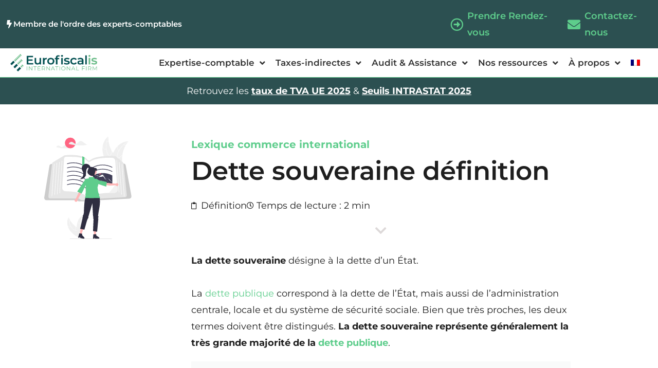

--- FILE ---
content_type: text/html; charset=UTF-8
request_url: https://www.eurofiscalis.com/lexiques/dette-souveraine/
body_size: 26875
content:
<!doctype html>
<html lang="fr-FR">
<head>
	<meta charset="UTF-8">
	<meta name="viewport" content="width=device-width, initial-scale=1">
	<link rel="profile" href="https://gmpg.org/xfn/11">
	<title>Dette souveraine définition | Eurofiscalis International</title>
<link data-rocket-prefetch href="https://scripts.clarity.ms" rel="dns-prefetch">
<link data-rocket-prefetch href="https://www.googletagmanager.com" rel="dns-prefetch">
<link data-rocket-prefetch href="https://www.google-analytics.com" rel="dns-prefetch">
<link data-rocket-prefetch href="https://www.clarity.ms" rel="dns-prefetch">
<link data-rocket-prefetch href="https://googleads.g.doubleclick.net" rel="dns-prefetch"><link rel="preload" data-rocket-preload as="image" href="" fetchpriority="high">
<link rel="alternate" hreflang="fr" href="https://www.eurofiscalis.com/lexiques/dette-souveraine/" />
<link rel="alternate" hreflang="x-default" href="https://www.eurofiscalis.com/lexiques/dette-souveraine/" />

<!-- Google Tag Manager for WordPress by gtm4wp.com -->
<script data-cfasync="false" data-pagespeed-no-defer>
	var gtm4wp_datalayer_name = "dataLayer";
	var dataLayer = dataLayer || [];
</script>
<!-- End Google Tag Manager for WordPress by gtm4wp.com --><meta name="dc.title" content="Dette souveraine définition | Eurofiscalis International">
<meta name="dc.description" content="La dette souveraine correspond à la dette d’un État. Cliquez pour en savoir plus.">
<meta name="dc.relation" content="https://www.eurofiscalis.com/lexiques/dette-souveraine/">
<meta name="dc.source" content="https://www.eurofiscalis.com/">
<meta name="dc.language" content="fr_FR">
<meta name="description" content="La dette souveraine correspond à la dette d’un État. Cliquez pour en savoir plus.">
<meta name="robots" content="index, follow, max-snippet:-1, max-image-preview:large, max-video-preview:-1">
<link rel="canonical" href="https://www.eurofiscalis.com/lexiques/dette-souveraine/">
<meta property="og:url" content="https://www.eurofiscalis.com/lexiques/dette-souveraine/">
<meta property="og:site_name" content="Eurofiscalis International">
<meta property="og:locale" content="fr_FR">
<meta property="og:type" content="article">
<meta property="og:title" content="Dette souveraine définition | Eurofiscalis International">
<meta property="og:description" content="La dette souveraine correspond à la dette d’un État. Cliquez pour en savoir plus.">
<meta property="fb:pages" content="">
<meta property="fb:admins" content="">
<meta property="fb:app_id" content="">
<meta name="twitter:card" content="summary">
<meta name="twitter:site" content="https://twitter.com/eurofiscalis?lang=fr">
<meta name="twitter:creator" content="https://twitter.com/eurofiscalis?lang=fr">
<meta name="twitter:title" content="Dette souveraine définition | Eurofiscalis International">
<meta name="twitter:description" content="La dette souveraine correspond à la dette d’un État. Cliquez pour en savoir plus.">
<link rel='dns-prefetch' href='//www.googletagmanager.com' />

<link rel="alternate" type="application/rss+xml" title="Eurofiscalis International &raquo; Flux" href="https://www.eurofiscalis.com/feed/" />
<link rel="alternate" type="application/rss+xml" title="Eurofiscalis International &raquo; Flux des commentaires" href="https://www.eurofiscalis.com/comments/feed/" />
<script type="application/ld+json">{"@context":"https:\/\/schema.org\/","@type":"Article","datePublished":"2022-08-12T07:07:28+02:00","dateModified":"2023-03-30T14:06:52+02:00","mainEntityOfPage":{"@type":"WebPage","@id":"https:\/\/www.eurofiscalis.com\/lexiques\/dette-souveraine\/"},"headline":"Dette souveraine","author":{"@type":"Person","name":"Jimmy Sagnier","url":"https:\/\/www.eurofiscalis.com\/author\/jsagnier\/"},"publisher":{"@type":"Organization","name":"Eurofiscalis","logo":{"@type":"ImageObject","url":"https:\/\/www.eurofiscalis.com\/wp-content\/uploads\/2023\/02\/Fichier-5.png","width":"546","height":"725"},"sameAs":["https:\/\/twitter.com\/https:\/\/twitter.com\/eurofiscalis?lang=fr","https:\/\/fr.linkedin.com\/company\/eurofiscalis"]},"description":"Lexique commerce international Dette souveraine d\u00e9finition La dette souveraine d\u00e9signe \u00e0 la dette d\u2019un \u00c9tat. La dette publique correspond \u00e0 la dette de l\u2019\u00c9tat, mais aussi de l\u2019administration centrale, locale et du syst\u00e8me de s\u00e9curit\u00e9 sociale. Bien que tr\u00e8s proches, les deux termes doivent \u00eatre distingu\u00e9s. La dette souveraine repr\u00e9sente\u2026"}</script>
<link rel="alternate" title="oEmbed (JSON)" type="application/json+oembed" href="https://www.eurofiscalis.com/wp-json/oembed/1.0/embed?url=https%3A%2F%2Fwww.eurofiscalis.com%2Flexiques%2Fdette-souveraine%2F" />
<link rel="alternate" title="oEmbed (XML)" type="text/xml+oembed" href="https://www.eurofiscalis.com/wp-json/oembed/1.0/embed?url=https%3A%2F%2Fwww.eurofiscalis.com%2Flexiques%2Fdette-souveraine%2F&#038;format=xml" />
<style id='wp-img-auto-sizes-contain-inline-css'>
img:is([sizes=auto i],[sizes^="auto," i]){contain-intrinsic-size:3000px 1500px}
/*# sourceURL=wp-img-auto-sizes-contain-inline-css */
</style>
<link data-minify="1" rel='stylesheet' id='hello-elementor-theme-style-css' href='https://www.eurofiscalis.com/wp-content/cache/min/1/wp-content/themes/hello-elementor/assets/css/theme.css?ver=1769977087' media='all' />
<link data-minify="1" rel='stylesheet' id='jet-menu-hello-css' href='https://www.eurofiscalis.com/wp-content/cache/min/1/wp-content/plugins/jet-menu/integration/themes/hello-elementor/assets/css/style.css?ver=1769977087' media='all' />
<style id='wp-emoji-styles-inline-css'>

	img.wp-smiley, img.emoji {
		display: inline !important;
		border: none !important;
		box-shadow: none !important;
		height: 1em !important;
		width: 1em !important;
		margin: 0 0.07em !important;
		vertical-align: -0.1em !important;
		background: none !important;
		padding: 0 !important;
	}
/*# sourceURL=wp-emoji-styles-inline-css */
</style>
<style id='wpseopress-local-business-style-inline-css'>
span.wp-block-wpseopress-local-business-field{margin-right:8px}

/*# sourceURL=https://www.eurofiscalis.com/wp-content/plugins/wp-seopress-pro/public/editor/blocks/local-business/style-index.css */
</style>
<style id='wpseopress-table-of-contents-style-inline-css'>
.wp-block-wpseopress-table-of-contents li.active>a{font-weight:bold}

/*# sourceURL=https://www.eurofiscalis.com/wp-content/plugins/wp-seopress-pro/public/editor/blocks/table-of-contents/style-index.css */
</style>
<style id='global-styles-inline-css'>
:root{--wp--preset--aspect-ratio--square: 1;--wp--preset--aspect-ratio--4-3: 4/3;--wp--preset--aspect-ratio--3-4: 3/4;--wp--preset--aspect-ratio--3-2: 3/2;--wp--preset--aspect-ratio--2-3: 2/3;--wp--preset--aspect-ratio--16-9: 16/9;--wp--preset--aspect-ratio--9-16: 9/16;--wp--preset--color--black: #000000;--wp--preset--color--cyan-bluish-gray: #abb8c3;--wp--preset--color--white: #ffffff;--wp--preset--color--pale-pink: #f78da7;--wp--preset--color--vivid-red: #cf2e2e;--wp--preset--color--luminous-vivid-orange: #ff6900;--wp--preset--color--luminous-vivid-amber: #fcb900;--wp--preset--color--light-green-cyan: #7bdcb5;--wp--preset--color--vivid-green-cyan: #00d084;--wp--preset--color--pale-cyan-blue: #8ed1fc;--wp--preset--color--vivid-cyan-blue: #0693e3;--wp--preset--color--vivid-purple: #9b51e0;--wp--preset--gradient--vivid-cyan-blue-to-vivid-purple: linear-gradient(135deg,rgb(6,147,227) 0%,rgb(155,81,224) 100%);--wp--preset--gradient--light-green-cyan-to-vivid-green-cyan: linear-gradient(135deg,rgb(122,220,180) 0%,rgb(0,208,130) 100%);--wp--preset--gradient--luminous-vivid-amber-to-luminous-vivid-orange: linear-gradient(135deg,rgb(252,185,0) 0%,rgb(255,105,0) 100%);--wp--preset--gradient--luminous-vivid-orange-to-vivid-red: linear-gradient(135deg,rgb(255,105,0) 0%,rgb(207,46,46) 100%);--wp--preset--gradient--very-light-gray-to-cyan-bluish-gray: linear-gradient(135deg,rgb(238,238,238) 0%,rgb(169,184,195) 100%);--wp--preset--gradient--cool-to-warm-spectrum: linear-gradient(135deg,rgb(74,234,220) 0%,rgb(151,120,209) 20%,rgb(207,42,186) 40%,rgb(238,44,130) 60%,rgb(251,105,98) 80%,rgb(254,248,76) 100%);--wp--preset--gradient--blush-light-purple: linear-gradient(135deg,rgb(255,206,236) 0%,rgb(152,150,240) 100%);--wp--preset--gradient--blush-bordeaux: linear-gradient(135deg,rgb(254,205,165) 0%,rgb(254,45,45) 50%,rgb(107,0,62) 100%);--wp--preset--gradient--luminous-dusk: linear-gradient(135deg,rgb(255,203,112) 0%,rgb(199,81,192) 50%,rgb(65,88,208) 100%);--wp--preset--gradient--pale-ocean: linear-gradient(135deg,rgb(255,245,203) 0%,rgb(182,227,212) 50%,rgb(51,167,181) 100%);--wp--preset--gradient--electric-grass: linear-gradient(135deg,rgb(202,248,128) 0%,rgb(113,206,126) 100%);--wp--preset--gradient--midnight: linear-gradient(135deg,rgb(2,3,129) 0%,rgb(40,116,252) 100%);--wp--preset--font-size--small: 13px;--wp--preset--font-size--medium: 20px;--wp--preset--font-size--large: 36px;--wp--preset--font-size--x-large: 42px;--wp--preset--spacing--20: 0.44rem;--wp--preset--spacing--30: 0.67rem;--wp--preset--spacing--40: 1rem;--wp--preset--spacing--50: 1.5rem;--wp--preset--spacing--60: 2.25rem;--wp--preset--spacing--70: 3.38rem;--wp--preset--spacing--80: 5.06rem;--wp--preset--shadow--natural: 6px 6px 9px rgba(0, 0, 0, 0.2);--wp--preset--shadow--deep: 12px 12px 50px rgba(0, 0, 0, 0.4);--wp--preset--shadow--sharp: 6px 6px 0px rgba(0, 0, 0, 0.2);--wp--preset--shadow--outlined: 6px 6px 0px -3px rgb(255, 255, 255), 6px 6px rgb(0, 0, 0);--wp--preset--shadow--crisp: 6px 6px 0px rgb(0, 0, 0);}:root { --wp--style--global--content-size: 800px;--wp--style--global--wide-size: 1200px; }:where(body) { margin: 0; }.wp-site-blocks > .alignleft { float: left; margin-right: 2em; }.wp-site-blocks > .alignright { float: right; margin-left: 2em; }.wp-site-blocks > .aligncenter { justify-content: center; margin-left: auto; margin-right: auto; }:where(.wp-site-blocks) > * { margin-block-start: 24px; margin-block-end: 0; }:where(.wp-site-blocks) > :first-child { margin-block-start: 0; }:where(.wp-site-blocks) > :last-child { margin-block-end: 0; }:root { --wp--style--block-gap: 24px; }:root :where(.is-layout-flow) > :first-child{margin-block-start: 0;}:root :where(.is-layout-flow) > :last-child{margin-block-end: 0;}:root :where(.is-layout-flow) > *{margin-block-start: 24px;margin-block-end: 0;}:root :where(.is-layout-constrained) > :first-child{margin-block-start: 0;}:root :where(.is-layout-constrained) > :last-child{margin-block-end: 0;}:root :where(.is-layout-constrained) > *{margin-block-start: 24px;margin-block-end: 0;}:root :where(.is-layout-flex){gap: 24px;}:root :where(.is-layout-grid){gap: 24px;}.is-layout-flow > .alignleft{float: left;margin-inline-start: 0;margin-inline-end: 2em;}.is-layout-flow > .alignright{float: right;margin-inline-start: 2em;margin-inline-end: 0;}.is-layout-flow > .aligncenter{margin-left: auto !important;margin-right: auto !important;}.is-layout-constrained > .alignleft{float: left;margin-inline-start: 0;margin-inline-end: 2em;}.is-layout-constrained > .alignright{float: right;margin-inline-start: 2em;margin-inline-end: 0;}.is-layout-constrained > .aligncenter{margin-left: auto !important;margin-right: auto !important;}.is-layout-constrained > :where(:not(.alignleft):not(.alignright):not(.alignfull)){max-width: var(--wp--style--global--content-size);margin-left: auto !important;margin-right: auto !important;}.is-layout-constrained > .alignwide{max-width: var(--wp--style--global--wide-size);}body .is-layout-flex{display: flex;}.is-layout-flex{flex-wrap: wrap;align-items: center;}.is-layout-flex > :is(*, div){margin: 0;}body .is-layout-grid{display: grid;}.is-layout-grid > :is(*, div){margin: 0;}body{padding-top: 0px;padding-right: 0px;padding-bottom: 0px;padding-left: 0px;}a:where(:not(.wp-element-button)){text-decoration: underline;}:root :where(.wp-element-button, .wp-block-button__link){background-color: #32373c;border-width: 0;color: #fff;font-family: inherit;font-size: inherit;font-style: inherit;font-weight: inherit;letter-spacing: inherit;line-height: inherit;padding-top: calc(0.667em + 2px);padding-right: calc(1.333em + 2px);padding-bottom: calc(0.667em + 2px);padding-left: calc(1.333em + 2px);text-decoration: none;text-transform: inherit;}.has-black-color{color: var(--wp--preset--color--black) !important;}.has-cyan-bluish-gray-color{color: var(--wp--preset--color--cyan-bluish-gray) !important;}.has-white-color{color: var(--wp--preset--color--white) !important;}.has-pale-pink-color{color: var(--wp--preset--color--pale-pink) !important;}.has-vivid-red-color{color: var(--wp--preset--color--vivid-red) !important;}.has-luminous-vivid-orange-color{color: var(--wp--preset--color--luminous-vivid-orange) !important;}.has-luminous-vivid-amber-color{color: var(--wp--preset--color--luminous-vivid-amber) !important;}.has-light-green-cyan-color{color: var(--wp--preset--color--light-green-cyan) !important;}.has-vivid-green-cyan-color{color: var(--wp--preset--color--vivid-green-cyan) !important;}.has-pale-cyan-blue-color{color: var(--wp--preset--color--pale-cyan-blue) !important;}.has-vivid-cyan-blue-color{color: var(--wp--preset--color--vivid-cyan-blue) !important;}.has-vivid-purple-color{color: var(--wp--preset--color--vivid-purple) !important;}.has-black-background-color{background-color: var(--wp--preset--color--black) !important;}.has-cyan-bluish-gray-background-color{background-color: var(--wp--preset--color--cyan-bluish-gray) !important;}.has-white-background-color{background-color: var(--wp--preset--color--white) !important;}.has-pale-pink-background-color{background-color: var(--wp--preset--color--pale-pink) !important;}.has-vivid-red-background-color{background-color: var(--wp--preset--color--vivid-red) !important;}.has-luminous-vivid-orange-background-color{background-color: var(--wp--preset--color--luminous-vivid-orange) !important;}.has-luminous-vivid-amber-background-color{background-color: var(--wp--preset--color--luminous-vivid-amber) !important;}.has-light-green-cyan-background-color{background-color: var(--wp--preset--color--light-green-cyan) !important;}.has-vivid-green-cyan-background-color{background-color: var(--wp--preset--color--vivid-green-cyan) !important;}.has-pale-cyan-blue-background-color{background-color: var(--wp--preset--color--pale-cyan-blue) !important;}.has-vivid-cyan-blue-background-color{background-color: var(--wp--preset--color--vivid-cyan-blue) !important;}.has-vivid-purple-background-color{background-color: var(--wp--preset--color--vivid-purple) !important;}.has-black-border-color{border-color: var(--wp--preset--color--black) !important;}.has-cyan-bluish-gray-border-color{border-color: var(--wp--preset--color--cyan-bluish-gray) !important;}.has-white-border-color{border-color: var(--wp--preset--color--white) !important;}.has-pale-pink-border-color{border-color: var(--wp--preset--color--pale-pink) !important;}.has-vivid-red-border-color{border-color: var(--wp--preset--color--vivid-red) !important;}.has-luminous-vivid-orange-border-color{border-color: var(--wp--preset--color--luminous-vivid-orange) !important;}.has-luminous-vivid-amber-border-color{border-color: var(--wp--preset--color--luminous-vivid-amber) !important;}.has-light-green-cyan-border-color{border-color: var(--wp--preset--color--light-green-cyan) !important;}.has-vivid-green-cyan-border-color{border-color: var(--wp--preset--color--vivid-green-cyan) !important;}.has-pale-cyan-blue-border-color{border-color: var(--wp--preset--color--pale-cyan-blue) !important;}.has-vivid-cyan-blue-border-color{border-color: var(--wp--preset--color--vivid-cyan-blue) !important;}.has-vivid-purple-border-color{border-color: var(--wp--preset--color--vivid-purple) !important;}.has-vivid-cyan-blue-to-vivid-purple-gradient-background{background: var(--wp--preset--gradient--vivid-cyan-blue-to-vivid-purple) !important;}.has-light-green-cyan-to-vivid-green-cyan-gradient-background{background: var(--wp--preset--gradient--light-green-cyan-to-vivid-green-cyan) !important;}.has-luminous-vivid-amber-to-luminous-vivid-orange-gradient-background{background: var(--wp--preset--gradient--luminous-vivid-amber-to-luminous-vivid-orange) !important;}.has-luminous-vivid-orange-to-vivid-red-gradient-background{background: var(--wp--preset--gradient--luminous-vivid-orange-to-vivid-red) !important;}.has-very-light-gray-to-cyan-bluish-gray-gradient-background{background: var(--wp--preset--gradient--very-light-gray-to-cyan-bluish-gray) !important;}.has-cool-to-warm-spectrum-gradient-background{background: var(--wp--preset--gradient--cool-to-warm-spectrum) !important;}.has-blush-light-purple-gradient-background{background: var(--wp--preset--gradient--blush-light-purple) !important;}.has-blush-bordeaux-gradient-background{background: var(--wp--preset--gradient--blush-bordeaux) !important;}.has-luminous-dusk-gradient-background{background: var(--wp--preset--gradient--luminous-dusk) !important;}.has-pale-ocean-gradient-background{background: var(--wp--preset--gradient--pale-ocean) !important;}.has-electric-grass-gradient-background{background: var(--wp--preset--gradient--electric-grass) !important;}.has-midnight-gradient-background{background: var(--wp--preset--gradient--midnight) !important;}.has-small-font-size{font-size: var(--wp--preset--font-size--small) !important;}.has-medium-font-size{font-size: var(--wp--preset--font-size--medium) !important;}.has-large-font-size{font-size: var(--wp--preset--font-size--large) !important;}.has-x-large-font-size{font-size: var(--wp--preset--font-size--x-large) !important;}
:root :where(.wp-block-pullquote){font-size: 1.5em;line-height: 1.6;}
/*# sourceURL=global-styles-inline-css */
</style>
<link rel='stylesheet' id='wpml-legacy-horizontal-list-0-css' href='https://www.eurofiscalis.com/wp-content/plugins/sitepress-multilingual-cms/templates/language-switchers/legacy-list-horizontal/style.min.css?ver=1' media='all' />
<link rel='stylesheet' id='wpml-menu-item-0-css' href='https://www.eurofiscalis.com/wp-content/plugins/sitepress-multilingual-cms/templates/language-switchers/menu-item/style.min.css?ver=1' media='all' />
<link data-minify="1" rel='stylesheet' id='hello-elementor-css' href='https://www.eurofiscalis.com/wp-content/cache/min/1/wp-content/themes/hello-elementor/assets/css/reset.css?ver=1769977087' media='all' />
<link data-minify="1" rel='stylesheet' id='hello-elementor-header-footer-css' href='https://www.eurofiscalis.com/wp-content/cache/min/1/wp-content/themes/hello-elementor/assets/css/header-footer.css?ver=1769977087' media='all' />
<link data-minify="1" rel='stylesheet' id='font-awesome-all-css' href='https://www.eurofiscalis.com/wp-content/cache/min/1/wp-content/plugins/jet-menu/assets/public/lib/font-awesome/css/all.min.css?ver=1769977087' media='all' />
<link rel='stylesheet' id='font-awesome-v4-shims-css' href='https://www.eurofiscalis.com/wp-content/plugins/jet-menu/assets/public/lib/font-awesome/css/v4-shims.min.css?ver=5.12.0' media='all' />
<link data-minify="1" rel='stylesheet' id='jet-menu-public-styles-css' href='https://www.eurofiscalis.com/wp-content/cache/min/1/wp-content/plugins/jet-menu/assets/public/css/public.css?ver=1769977087' media='all' />
<link rel='stylesheet' id='elementor-frontend-css' href='https://www.eurofiscalis.com/wp-content/plugins/elementor/assets/css/frontend.min.css?ver=3.34.3' media='all' />
<link rel='stylesheet' id='widget-icon-box-css' href='https://www.eurofiscalis.com/wp-content/plugins/elementor/assets/css/widget-icon-box.min.css?ver=3.34.3' media='all' />
<link rel='stylesheet' id='widget-icon-list-css' href='https://www.eurofiscalis.com/wp-content/plugins/elementor/assets/css/widget-icon-list.min.css?ver=3.34.3' media='all' />
<link rel='stylesheet' id='widget-image-css' href='https://www.eurofiscalis.com/wp-content/plugins/elementor/assets/css/widget-image.min.css?ver=3.34.3' media='all' />
<link rel='stylesheet' id='e-sticky-css' href='https://www.eurofiscalis.com/wp-content/plugins/elementor-pro/assets/css/modules/sticky.min.css?ver=3.34.3' media='all' />
<link data-minify="1" rel='stylesheet' id='swiper-css' href='https://www.eurofiscalis.com/wp-content/cache/min/1/wp-content/plugins/elementor/assets/lib/swiper/v8/css/swiper.min.css?ver=1769977087' media='all' />
<link rel='stylesheet' id='e-swiper-css' href='https://www.eurofiscalis.com/wp-content/plugins/elementor/assets/css/conditionals/e-swiper.min.css?ver=3.34.3' media='all' />
<link rel='stylesheet' id='widget-heading-css' href='https://www.eurofiscalis.com/wp-content/plugins/elementor/assets/css/widget-heading.min.css?ver=3.34.3' media='all' />
<link data-minify="1" rel='stylesheet' id='elementor-icons-css' href='https://www.eurofiscalis.com/wp-content/cache/min/1/wp-content/plugins/elementor/assets/lib/eicons/css/elementor-icons.min.css?ver=1769977087' media='all' />
<link rel='stylesheet' id='elementor-post-6-css' href='https://www.eurofiscalis.com/wp-content/uploads/elementor/css/post-6.css?ver=1769977083' media='all' />
<link rel='stylesheet' id='uael-frontend-css' href='https://www.eurofiscalis.com/wp-content/plugins/ultimate-elementor/assets/min-css/uael-frontend.min.css?ver=1.36.41' media='all' />
<link rel='stylesheet' id='uael-teammember-social-icons-css' href='https://www.eurofiscalis.com/wp-content/plugins/elementor/assets/css/widget-social-icons.min.css?ver=3.24.0' media='all' />
<link data-minify="1" rel='stylesheet' id='uael-social-share-icons-brands-css' href='https://www.eurofiscalis.com/wp-content/cache/min/1/wp-content/plugins/elementor/assets/lib/font-awesome/css/brands.css?ver=1769977087' media='all' />
<link data-minify="1" rel='stylesheet' id='uael-social-share-icons-fontawesome-css' href='https://www.eurofiscalis.com/wp-content/cache/min/1/wp-content/plugins/elementor/assets/lib/font-awesome/css/fontawesome.css?ver=1769977087' media='all' />
<link data-minify="1" rel='stylesheet' id='uael-nav-menu-icons-css' href='https://www.eurofiscalis.com/wp-content/cache/min/1/wp-content/plugins/elementor/assets/lib/font-awesome/css/solid.css?ver=1769977087' media='all' />
<link data-minify="1" rel='stylesheet' id='jet-tabs-frontend-css' href='https://www.eurofiscalis.com/wp-content/cache/min/1/wp-content/plugins/jet-tabs/assets/css/jet-tabs-frontend.css?ver=1769977087' media='all' />
<link data-minify="1" rel='stylesheet' id='jet-tricks-frontend-css' href='https://www.eurofiscalis.com/wp-content/cache/min/1/wp-content/plugins/jet-tricks/assets/css/jet-tricks-frontend.css?ver=1769977087' media='all' />
<link data-minify="1" rel='stylesheet' id='font-awesome-5-all-css' href='https://www.eurofiscalis.com/wp-content/cache/min/1/wp-content/plugins/elementor/assets/lib/font-awesome/css/all.min.css?ver=1769977087' media='all' />
<link rel='stylesheet' id='font-awesome-4-shim-css' href='https://www.eurofiscalis.com/wp-content/plugins/elementor/assets/lib/font-awesome/css/v4-shims.min.css?ver=3.34.3' media='all' />
<link rel='stylesheet' id='widget-post-info-css' href='https://www.eurofiscalis.com/wp-content/plugins/elementor-pro/assets/css/widget-post-info.min.css?ver=3.34.3' media='all' />
<link rel='stylesheet' id='elementor-icons-shared-0-css' href='https://www.eurofiscalis.com/wp-content/plugins/elementor/assets/lib/font-awesome/css/fontawesome.min.css?ver=5.15.3' media='all' />
<link data-minify="1" rel='stylesheet' id='elementor-icons-fa-regular-css' href='https://www.eurofiscalis.com/wp-content/cache/min/1/wp-content/plugins/elementor/assets/lib/font-awesome/css/regular.min.css?ver=1769977087' media='all' />
<link data-minify="1" rel='stylesheet' id='elementor-icons-fa-solid-css' href='https://www.eurofiscalis.com/wp-content/cache/min/1/wp-content/plugins/elementor/assets/lib/font-awesome/css/solid.min.css?ver=1769977087' media='all' />
<link rel='stylesheet' id='e-animation-bounceIn-css' href='https://www.eurofiscalis.com/wp-content/plugins/elementor/assets/lib/animations/styles/bounceIn.min.css?ver=3.34.3' media='all' />
<link rel='stylesheet' id='widget-blockquote-css' href='https://www.eurofiscalis.com/wp-content/plugins/elementor-pro/assets/css/widget-blockquote.min.css?ver=3.34.3' media='all' />
<link data-minify="1" rel='stylesheet' id='elementor-icons-fa-brands-css' href='https://www.eurofiscalis.com/wp-content/cache/min/1/wp-content/plugins/elementor/assets/lib/font-awesome/css/brands.min.css?ver=1769977087' media='all' />
<link rel='stylesheet' id='widget-alert-css' href='https://www.eurofiscalis.com/wp-content/plugins/elementor/assets/css/widget-alert.min.css?ver=3.34.3' media='all' />
<link rel='stylesheet' id='elementor-post-31368-css' href='https://www.eurofiscalis.com/wp-content/uploads/elementor/css/post-31368.css?ver=1769985250' media='all' />
<link rel='stylesheet' id='elementor-post-14917-css' href='https://www.eurofiscalis.com/wp-content/uploads/elementor/css/post-14917.css?ver=1769977084' media='all' />
<link rel='stylesheet' id='elementor-post-256-css' href='https://www.eurofiscalis.com/wp-content/uploads/elementor/css/post-256.css?ver=1769977084' media='all' />
<link rel='stylesheet' id='tablepress-default-css' href='https://www.eurofiscalis.com/wp-content/tablepress-combined.min.css?ver=48' media='all' />
<link rel='stylesheet' id='jquery-chosen-css' href='https://www.eurofiscalis.com/wp-content/plugins/jet-search/assets/lib/chosen/chosen.min.css?ver=1.8.7' media='all' />
<link data-minify="1" rel='stylesheet' id='jet-search-css' href='https://www.eurofiscalis.com/wp-content/cache/min/1/wp-content/plugins/jet-search/assets/css/jet-search.css?ver=1769977087' media='all' />
<link data-minify="1" rel='stylesheet' id='glossary-hint-css' href='https://www.eurofiscalis.com/wp-content/cache/min/1/wp-content/plugins/glossary-by-codeat-premium/assets/css/tooltip-classic.css?ver=1769977087' media='all' />
<style id='glossary-hint-inline-css'>
.glossary-tooltip-content, .glossary-tooltip-text, .glossary-tooltip-content-mobile {color:#636363 !important;font-size:17 !important;}
.glossary-tooltip-text a, .glossary-tooltip-content-mobile a, .glossary-tooltip-content-mobile .close {color:#999999;}
/*# sourceURL=glossary-hint-inline-css */
</style>
<link data-minify="1" rel='stylesheet' id='elementor-gf-local-montserrat-css' href='https://www.eurofiscalis.com/wp-content/cache/min/1/wp-content/uploads/elementor/google-fonts/css/montserrat.css?ver=1769977087' media='all' />
<script src="https://www.eurofiscalis.com/wp-includes/js/jquery/jquery.min.js?ver=3.7.1" id="jquery-core-js"></script>
<script src="https://www.eurofiscalis.com/wp-includes/js/jquery/jquery-migrate.min.js?ver=3.4.1" id="jquery-migrate-js"></script>
<script src="https://www.eurofiscalis.com/wp-includes/js/imagesloaded.min.js?ver=6.9" id="imagesLoaded-js"></script>
<script src="https://www.eurofiscalis.com/wp-content/plugins/elementor/assets/lib/font-awesome/js/v4-shims.min.js?ver=3.34.3" id="font-awesome-4-shim-js"></script>

<!-- Extrait de code de la balise Google (gtag.js) ajouté par Site Kit -->
<!-- Extrait Google Analytics ajouté par Site Kit -->
<script src="https://www.googletagmanager.com/gtag/js?id=G-XSN739KT4P" id="google_gtagjs-js" async></script>
<script id="google_gtagjs-js-after">
window.dataLayer = window.dataLayer || [];function gtag(){dataLayer.push(arguments);}
gtag("set","linker",{"domains":["www.eurofiscalis.com"]});
gtag("js", new Date());
gtag("set", "developer_id.dZTNiMT", true);
gtag("config", "G-XSN739KT4P");
//# sourceURL=google_gtagjs-js-after
</script>
<link rel="https://api.w.org/" href="https://www.eurofiscalis.com/wp-json/" /><link rel="alternate" title="JSON" type="application/json" href="https://www.eurofiscalis.com/wp-json/wp/v2/glossary/31368" /><link rel="EditURI" type="application/rsd+xml" title="RSD" href="https://www.eurofiscalis.com/xmlrpc.php?rsd" />
<meta name="generator" content="WordPress 6.9" />
<link rel='shortlink' href='https://www.eurofiscalis.com/?p=31368' />
<meta name="generator" content="WPML ver:4.8.6 stt:9,37,1,4,3,27,38,40;" />
<!-- start Simple Custom CSS and JS -->
<!-- Google Tag Manager -->
<script>(function(w,d,s,l,i){w[l]=w[l]||[];w[l].push({'gtm.start':
new Date().getTime(),event:'gtm.js'});var f=d.getElementsByTagName(s)[0],
j=d.createElement(s),dl=l!='dataLayer'?'&l='+l:'';j.async=true;j.src=
'https://www.googletagmanager.com/gtm.js?id='+i+dl;f.parentNode.insertBefore(j,f);
})(window,document,'script','dataLayer','GTM-PD85WQC');</script>
<!-- End Google Tag Manager --><!-- end Simple Custom CSS and JS -->
<!-- start Simple Custom CSS and JS -->
<!-- Google tag (gtag.js) -->
<script async src="https://www.googletagmanager.com/gtag/js?id=AW-11485901355">
</script>
<script>
  window.dataLayer = window.dataLayer || [];
  function gtag(){dataLayer.push(arguments);}
  gtag('js', new Date());
 
  gtag('config', 'AW-11485901355');
</script><!-- end Simple Custom CSS and JS -->
<meta name="generator" content="Site Kit by Google 1.171.0" />		<script type="text/javascript">
				(function(c,l,a,r,i,t,y){
					c[a]=c[a]||function(){(c[a].q=c[a].q||[]).push(arguments)};t=l.createElement(r);t.async=1;
					t.src="https://www.clarity.ms/tag/"+i+"?ref=wordpress";y=l.getElementsByTagName(r)[0];y.parentNode.insertBefore(t,y);
				})(window, document, "clarity", "script", "qr6hc3eweg");
		</script>
		
<!-- Google Tag Manager for WordPress by gtm4wp.com -->
<!-- GTM Container placement set to footer -->
<script data-cfasync="false" data-pagespeed-no-defer>
	var dataLayer_content = {"pagePostType":"glossary","pagePostType2":"single-glossary","pagePostAuthor":"Jimmy Sagnier"};
	dataLayer.push( dataLayer_content );
</script>
<script data-cfasync="false" data-pagespeed-no-defer>
(function(w,d,s,l,i){w[l]=w[l]||[];w[l].push({'gtm.start':
new Date().getTime(),event:'gtm.js'});var f=d.getElementsByTagName(s)[0],
j=d.createElement(s),dl=l!='dataLayer'?'&l='+l:'';j.async=true;j.src=
'//www.googletagmanager.com/gtm.js?id='+i+dl;f.parentNode.insertBefore(j,f);
})(window,document,'script','dataLayer','GTM-W5DW8NB');
</script>
<!-- End Google Tag Manager for WordPress by gtm4wp.com --><meta name="generator" content="Elementor 3.34.3; features: additional_custom_breakpoints; settings: css_print_method-external, google_font-enabled, font_display-auto">
			<style>
				.e-con.e-parent:nth-of-type(n+4):not(.e-lazyloaded):not(.e-no-lazyload),
				.e-con.e-parent:nth-of-type(n+4):not(.e-lazyloaded):not(.e-no-lazyload) * {
					background-image: none !important;
				}
				@media screen and (max-height: 1024px) {
					.e-con.e-parent:nth-of-type(n+3):not(.e-lazyloaded):not(.e-no-lazyload),
					.e-con.e-parent:nth-of-type(n+3):not(.e-lazyloaded):not(.e-no-lazyload) * {
						background-image: none !important;
					}
				}
				@media screen and (max-height: 640px) {
					.e-con.e-parent:nth-of-type(n+2):not(.e-lazyloaded):not(.e-no-lazyload),
					.e-con.e-parent:nth-of-type(n+2):not(.e-lazyloaded):not(.e-no-lazyload) * {
						background-image: none !important;
					}
				}
			</style>
			<style>.breadcrumb {list-style:none;margin:0;padding-inline-start:0;}.breadcrumb li {margin:0;display:inline-block;position:relative;}.breadcrumb li::after{content:' > ';margin-left:5px;margin-right:5px;}.breadcrumb li:last-child::after{display:none}</style><link rel="icon" href="https://www.eurofiscalis.com/wp-content/uploads/2020/12/icon-EI.svg" sizes="32x32" />
<link rel="icon" href="https://www.eurofiscalis.com/wp-content/uploads/2020/12/icon-EI.svg" sizes="192x192" />
<link rel="apple-touch-icon" href="https://www.eurofiscalis.com/wp-content/uploads/2020/12/icon-EI.svg" />
<meta name="msapplication-TileImage" content="https://www.eurofiscalis.com/wp-content/uploads/2020/12/icon-EI.svg" />

<script async src='https://www.googletagmanager.com/gtag/js?id=352952336'></script><script>
window.dataLayer = window.dataLayer || [];
function gtag(){dataLayer.push(arguments);}gtag('js', new Date());
gtag('set', 'cookie_domain', 'auto');
gtag('set', 'cookie_flags', 'SameSite=None;Secure');

 gtag('config', '352952336' , {});

</script>
<noscript><style id="rocket-lazyload-nojs-css">.rll-youtube-player, [data-lazy-src]{display:none !important;}</style></noscript><meta name="generator" content="WP Rocket 3.20.1.2" data-wpr-features="wpr_lazyload_images wpr_preconnect_external_domains wpr_oci wpr_image_dimensions wpr_minify_css wpr_preload_links wpr_desktop" /></head>
<body class="wp-singular glossary-template-default single single-glossary postid-31368 wp-custom-logo wp-embed-responsive wp-theme-hello-elementor hello-elementor-default jet-desktop-menu-active elementor-default elementor-kit-6 elementor-page elementor-page-31368 elementor-page-139578">

<!-- start Simple Custom CSS and JS -->
<!-- Google Tag Manager (noscript) -->
<noscript><iframe src="https://www.googletagmanager.com/ns.html?id=GTM-PD85WQC"
height="0" width="0" style="display:none;visibility:hidden"></iframe></noscript>
<!-- End Google Tag Manager (noscript) --><!-- end Simple Custom CSS and JS -->

<a class="skip-link screen-reader-text" href="#content">Aller au contenu</a>

		<header  data-elementor-type="header" data-elementor-id="14917" class="elementor elementor-14917 elementor-location-header" data-elementor-post-type="elementor_library">
					<section class="elementor-section elementor-top-section elementor-element elementor-element-f44ff72 elementor-section-full_width elementor-hidden-tablet elementor-hidden-mobile elementor-section-height-default elementor-section-height-default" data-id="f44ff72" data-element_type="section" data-settings="{&quot;jet_parallax_layout_list&quot;:[{&quot;jet_parallax_layout_image&quot;:{&quot;url&quot;:&quot;&quot;,&quot;id&quot;:&quot;&quot;,&quot;size&quot;:&quot;&quot;},&quot;_id&quot;:&quot;9f63dca&quot;,&quot;jet_parallax_layout_image_tablet&quot;:{&quot;url&quot;:&quot;&quot;,&quot;id&quot;:&quot;&quot;,&quot;size&quot;:&quot;&quot;},&quot;jet_parallax_layout_image_mobile&quot;:{&quot;url&quot;:&quot;&quot;,&quot;id&quot;:&quot;&quot;,&quot;size&quot;:&quot;&quot;},&quot;jet_parallax_layout_speed&quot;:{&quot;unit&quot;:&quot;%&quot;,&quot;size&quot;:50,&quot;sizes&quot;:[]},&quot;jet_parallax_layout_type&quot;:&quot;scroll&quot;,&quot;jet_parallax_layout_direction&quot;:&quot;1&quot;,&quot;jet_parallax_layout_fx_direction&quot;:null,&quot;jet_parallax_layout_z_index&quot;:&quot;&quot;,&quot;jet_parallax_layout_bg_x&quot;:50,&quot;jet_parallax_layout_bg_x_tablet&quot;:&quot;&quot;,&quot;jet_parallax_layout_bg_x_mobile&quot;:&quot;&quot;,&quot;jet_parallax_layout_bg_y&quot;:50,&quot;jet_parallax_layout_bg_y_tablet&quot;:&quot;&quot;,&quot;jet_parallax_layout_bg_y_mobile&quot;:&quot;&quot;,&quot;jet_parallax_layout_bg_size&quot;:&quot;auto&quot;,&quot;jet_parallax_layout_bg_size_tablet&quot;:&quot;&quot;,&quot;jet_parallax_layout_bg_size_mobile&quot;:&quot;&quot;,&quot;jet_parallax_layout_animation_prop&quot;:&quot;transform&quot;,&quot;jet_parallax_layout_on&quot;:[&quot;desktop&quot;,&quot;tablet&quot;]}],&quot;sticky&quot;:&quot;top&quot;,&quot;background_background&quot;:&quot;classic&quot;,&quot;sticky_on&quot;:[&quot;desktop&quot;,&quot;tablet&quot;,&quot;mobile&quot;],&quot;sticky_offset&quot;:0,&quot;sticky_effects_offset&quot;:0,&quot;sticky_anchor_link_offset&quot;:0}">
						<div  class="elementor-container elementor-column-gap-default">
					<div class="elementor-column elementor-col-100 elementor-top-column elementor-element elementor-element-585d1cc" data-id="585d1cc" data-element_type="column">
			<div class="elementor-widget-wrap elementor-element-populated">
						<section class="elementor-section elementor-inner-section elementor-element elementor-element-5c54cd7 elementor-section-full_width elementor-section-height-default elementor-section-height-default" data-id="5c54cd7" data-element_type="section" data-settings="{&quot;jet_parallax_layout_list&quot;:[{&quot;jet_parallax_layout_image&quot;:{&quot;url&quot;:&quot;&quot;,&quot;id&quot;:&quot;&quot;,&quot;size&quot;:&quot;&quot;},&quot;_id&quot;:&quot;0b3aa50&quot;,&quot;jet_parallax_layout_image_tablet&quot;:{&quot;url&quot;:&quot;&quot;,&quot;id&quot;:&quot;&quot;,&quot;size&quot;:&quot;&quot;},&quot;jet_parallax_layout_image_mobile&quot;:{&quot;url&quot;:&quot;&quot;,&quot;id&quot;:&quot;&quot;,&quot;size&quot;:&quot;&quot;},&quot;jet_parallax_layout_speed&quot;:{&quot;unit&quot;:&quot;%&quot;,&quot;size&quot;:50,&quot;sizes&quot;:[]},&quot;jet_parallax_layout_type&quot;:&quot;scroll&quot;,&quot;jet_parallax_layout_direction&quot;:&quot;1&quot;,&quot;jet_parallax_layout_fx_direction&quot;:null,&quot;jet_parallax_layout_z_index&quot;:&quot;&quot;,&quot;jet_parallax_layout_bg_x&quot;:50,&quot;jet_parallax_layout_bg_x_tablet&quot;:&quot;&quot;,&quot;jet_parallax_layout_bg_x_mobile&quot;:&quot;&quot;,&quot;jet_parallax_layout_bg_y&quot;:50,&quot;jet_parallax_layout_bg_y_tablet&quot;:&quot;&quot;,&quot;jet_parallax_layout_bg_y_mobile&quot;:&quot;&quot;,&quot;jet_parallax_layout_bg_size&quot;:&quot;auto&quot;,&quot;jet_parallax_layout_bg_size_tablet&quot;:&quot;&quot;,&quot;jet_parallax_layout_bg_size_mobile&quot;:&quot;&quot;,&quot;jet_parallax_layout_animation_prop&quot;:&quot;transform&quot;,&quot;jet_parallax_layout_on&quot;:[&quot;desktop&quot;,&quot;tablet&quot;]}],&quot;background_background&quot;:&quot;classic&quot;}">
						<div  class="elementor-container elementor-column-gap-default">
					<div class="elementor-column elementor-col-33 elementor-inner-column elementor-element elementor-element-0c1a1c1 elementor-hidden-mobile" data-id="0c1a1c1" data-element_type="column">
			<div class="elementor-widget-wrap elementor-element-populated">
						<div class="elementor-element elementor-element-9975bc4 elementor-position-inline-start elementor-view-default elementor-mobile-position-block-start elementor-widget elementor-widget-icon-box" data-id="9975bc4" data-element_type="widget" data-widget_type="icon-box.default">
				<div class="elementor-widget-container">
							<div class="elementor-icon-box-wrapper">

						<div class="elementor-icon-box-icon">
				<span  class="elementor-icon">
				<i aria-hidden="true" class="fas fa-bolt"></i>				</span>
			</div>
			
						<div class="elementor-icon-box-content">

									<div class="elementor-icon-box-title">
						<span  >
							Membre de l'ordre des experts-comptables						</span>
					</div>
				
									<p class="elementor-icon-box-description">
											</p>
				
			</div>
			
		</div>
						</div>
				</div>
					</div>
		</div>
				<div class="elementor-column elementor-col-33 elementor-inner-column elementor-element elementor-element-ed06e0b elementor-hidden-mobile" data-id="ed06e0b" data-element_type="column">
			<div class="elementor-widget-wrap elementor-element-populated">
						<div class="elementor-element elementor-element-86971ef elementor-icon-list--layout-traditional elementor-list-item-link-full_width elementor-widget elementor-widget-icon-list" data-id="86971ef" data-element_type="widget" data-widget_type="icon-list.default">
				<div class="elementor-widget-container">
							<ul class="elementor-icon-list-items">
							<li class="elementor-icon-list-item">
											<a href="https://www.eurofiscalis.com/rdv/">

												<span class="elementor-icon-list-icon">
							<i aria-hidden="true" class="far fa-arrow-alt-circle-right"></i>						</span>
										<span class="elementor-icon-list-text">Prendre Rendez-vous</span>
											</a>
									</li>
						</ul>
						</div>
				</div>
					</div>
		</div>
				<div class="elementor-column elementor-col-33 elementor-inner-column elementor-element elementor-element-eee99ca" data-id="eee99ca" data-element_type="column">
			<div class="elementor-widget-wrap elementor-element-populated">
						<div class="elementor-element elementor-element-cbf5043 elementor-icon-list--layout-traditional elementor-list-item-link-full_width elementor-widget elementor-widget-icon-list" data-id="cbf5043" data-element_type="widget" data-widget_type="icon-list.default">
				<div class="elementor-widget-container">
							<ul class="elementor-icon-list-items">
							<li class="elementor-icon-list-item">
											<a href="https://www.eurofiscalis.com/contact/">

												<span class="elementor-icon-list-icon">
							<i aria-hidden="true" class="fas fa-envelope"></i>						</span>
										<span class="elementor-icon-list-text">Contactez-nous</span>
											</a>
									</li>
						</ul>
						</div>
				</div>
					</div>
		</div>
					</div>
		</section>
				<section class="elementor-section elementor-inner-section elementor-element elementor-element-e19174b elementor-section-full_width elementor-section-height-default elementor-section-height-default" data-id="e19174b" data-element_type="section" data-settings="{&quot;jet_parallax_layout_list&quot;:[{&quot;jet_parallax_layout_image&quot;:{&quot;url&quot;:&quot;&quot;,&quot;id&quot;:&quot;&quot;,&quot;size&quot;:&quot;&quot;},&quot;_id&quot;:&quot;f4c52b1&quot;,&quot;jet_parallax_layout_image_tablet&quot;:{&quot;url&quot;:&quot;&quot;,&quot;id&quot;:&quot;&quot;,&quot;size&quot;:&quot;&quot;},&quot;jet_parallax_layout_image_mobile&quot;:{&quot;url&quot;:&quot;&quot;,&quot;id&quot;:&quot;&quot;,&quot;size&quot;:&quot;&quot;},&quot;jet_parallax_layout_speed&quot;:{&quot;unit&quot;:&quot;%&quot;,&quot;size&quot;:50,&quot;sizes&quot;:[]},&quot;jet_parallax_layout_type&quot;:&quot;scroll&quot;,&quot;jet_parallax_layout_direction&quot;:&quot;1&quot;,&quot;jet_parallax_layout_fx_direction&quot;:null,&quot;jet_parallax_layout_z_index&quot;:&quot;&quot;,&quot;jet_parallax_layout_bg_x&quot;:50,&quot;jet_parallax_layout_bg_x_tablet&quot;:&quot;&quot;,&quot;jet_parallax_layout_bg_x_mobile&quot;:&quot;&quot;,&quot;jet_parallax_layout_bg_y&quot;:50,&quot;jet_parallax_layout_bg_y_tablet&quot;:&quot;&quot;,&quot;jet_parallax_layout_bg_y_mobile&quot;:&quot;&quot;,&quot;jet_parallax_layout_bg_size&quot;:&quot;auto&quot;,&quot;jet_parallax_layout_bg_size_tablet&quot;:&quot;&quot;,&quot;jet_parallax_layout_bg_size_mobile&quot;:&quot;&quot;,&quot;jet_parallax_layout_animation_prop&quot;:&quot;transform&quot;,&quot;jet_parallax_layout_on&quot;:[&quot;desktop&quot;,&quot;tablet&quot;]}],&quot;background_background&quot;:&quot;classic&quot;}">
						<div  class="elementor-container elementor-column-gap-default">
					<div class="elementor-column elementor-col-50 elementor-inner-column elementor-element elementor-element-f4a6977" data-id="f4a6977" data-element_type="column">
			<div class="elementor-widget-wrap elementor-element-populated">
						<div class="elementor-element elementor-element-79da8ce elementor-widget elementor-widget-image" data-id="79da8ce" data-element_type="widget" data-widget_type="image.default">
				<div class="elementor-widget-container">
																<a href="https://www.eurofiscalis.com">
							<img width="800" height="163" src="https://www.eurofiscalis.com/wp-content/uploads/2022/01/Fichier-49-1024x208.png" class="attachment-large size-large wp-image-58007" alt="Eurofiscalis" srcset="https://www.eurofiscalis.com/wp-content/uploads/2022/01/Fichier-49-1024x208.png 1024w, https://www.eurofiscalis.com/wp-content/uploads/2022/01/Fichier-49-300x61.png 300w, https://www.eurofiscalis.com/wp-content/uploads/2022/01/Fichier-49-768x156.png 768w, https://www.eurofiscalis.com/wp-content/uploads/2022/01/Fichier-49.png 1524w" sizes="(max-width: 800px) 100vw, 800px" />								</a>
															</div>
				</div>
					</div>
		</div>
				<div class="elementor-column elementor-col-50 elementor-inner-column elementor-element elementor-element-3a05089" data-id="3a05089" data-element_type="column" data-settings="{&quot;animation&quot;:&quot;none&quot;}">
			<div class="elementor-widget-wrap elementor-element-populated">
						<div class="elementor-element elementor-element-bf9e47d elementor-widget elementor-widget-jet-mega-menu" data-id="bf9e47d" data-element_type="widget" data-settings="{&quot;_animation&quot;:&quot;none&quot;}" data-widget_type="jet-mega-menu.default">
				<div class="elementor-widget-container">
					<div class="menu-menu-principal-fr-container"><div class="jet-menu-container"><div class="jet-menu-inner"><ul class="jet-menu jet-menu--animation-type-fade"><li id="jet-menu-item-39" class="jet-menu-item jet-menu-item-type-custom jet-menu-item-object-custom jet-no-roll-up jet-mega-menu-item jet-regular-item jet-menu-item-has-children jet-menu-item-39"><a class="top-level-link"><div class="jet-menu-item-wrapper"><div class="jet-menu-title">Expertise-comptable</div><i class="jet-dropdown-arrow fa fa-angle-down"></i></div></a><div class="jet-sub-mega-menu" data-template-id="92">		<div data-elementor-type="wp-post" data-elementor-id="92" class="elementor elementor-92" data-elementor-post-type="jet-menu">
						<section class="elementor-section elementor-top-section elementor-element elementor-element-b325c82 elementor-section-full_width elementor-section-height-default elementor-section-height-default" data-id="b325c82" data-element_type="section" data-settings="{&quot;jet_parallax_layout_list&quot;:[{&quot;jet_parallax_layout_image&quot;:{&quot;url&quot;:&quot;&quot;,&quot;id&quot;:&quot;&quot;,&quot;size&quot;:&quot;&quot;},&quot;_id&quot;:&quot;8c83541&quot;,&quot;jet_parallax_layout_image_tablet&quot;:{&quot;url&quot;:&quot;&quot;,&quot;id&quot;:&quot;&quot;,&quot;size&quot;:&quot;&quot;},&quot;jet_parallax_layout_image_mobile&quot;:{&quot;url&quot;:&quot;&quot;,&quot;id&quot;:&quot;&quot;,&quot;size&quot;:&quot;&quot;},&quot;jet_parallax_layout_speed&quot;:{&quot;unit&quot;:&quot;%&quot;,&quot;size&quot;:50,&quot;sizes&quot;:[]},&quot;jet_parallax_layout_type&quot;:&quot;scroll&quot;,&quot;jet_parallax_layout_direction&quot;:&quot;1&quot;,&quot;jet_parallax_layout_fx_direction&quot;:null,&quot;jet_parallax_layout_z_index&quot;:&quot;&quot;,&quot;jet_parallax_layout_bg_x&quot;:50,&quot;jet_parallax_layout_bg_x_tablet&quot;:&quot;&quot;,&quot;jet_parallax_layout_bg_x_mobile&quot;:&quot;&quot;,&quot;jet_parallax_layout_bg_y&quot;:50,&quot;jet_parallax_layout_bg_y_tablet&quot;:&quot;&quot;,&quot;jet_parallax_layout_bg_y_mobile&quot;:&quot;&quot;,&quot;jet_parallax_layout_bg_size&quot;:&quot;auto&quot;,&quot;jet_parallax_layout_bg_size_tablet&quot;:&quot;&quot;,&quot;jet_parallax_layout_bg_size_mobile&quot;:&quot;&quot;,&quot;jet_parallax_layout_animation_prop&quot;:&quot;transform&quot;,&quot;jet_parallax_layout_on&quot;:[&quot;desktop&quot;,&quot;tablet&quot;]}],&quot;background_background&quot;:&quot;classic&quot;}">
						<div class="elementor-container elementor-column-gap-default">
					<div class="elementor-column elementor-col-33 elementor-top-column elementor-element elementor-element-b266973 elementor-hidden-tablet elementor-hidden-mobile" data-id="b266973" data-element_type="column" data-settings="{&quot;background_background&quot;:&quot;classic&quot;}">
			<div class="elementor-widget-wrap elementor-element-populated">
						<div class="elementor-element elementor-element-eb4305d elementor-widget elementor-widget-heading" data-id="eb4305d" data-element_type="widget" data-widget_type="heading.default">
				<div class="elementor-widget-container">
					<div class="elementor-heading-title elementor-size-default">Besoin d'un cabinet comptable ?</div>				</div>
				</div>
				<div class="elementor-element elementor-element-384abcc elementor-widget elementor-widget-text-editor" data-id="384abcc" data-element_type="widget" data-widget_type="text-editor.default">
				<div class="elementor-widget-container">
									<p>Eurofiscalis accounting est un cabinet d&rsquo;expertise comptable inscrit à l&rsquo;ordre des experts-comptables</p><p>Nous accompagnons principalement des PME et sites e-commerces ayant des activités à l&rsquo;international</p>								</div>
				</div>
					</div>
		</div>
				<div class="elementor-column elementor-col-33 elementor-top-column elementor-element elementor-element-b43078c" data-id="b43078c" data-element_type="column">
			<div class="elementor-widget-wrap elementor-element-populated">
						<div class="elementor-element elementor-element-78850a6 elementor-position-inline-start elementor-view-default elementor-mobile-position-block-start elementor-widget elementor-widget-icon-box" data-id="78850a6" data-element_type="widget" data-widget_type="icon-box.default">
				<div class="elementor-widget-container">
							<div class="elementor-icon-box-wrapper">

						<div class="elementor-icon-box-icon">
				<a href="https://www.eurofiscalis.com/expertise-comptable-france/" class="elementor-icon" tabindex="-1" aria-label="Expert comptable">
				<i aria-hidden="true" class="far fa-star-half"></i>				</a>
			</div>
			
						<div class="elementor-icon-box-content">

									<div class="elementor-icon-box-title">
						<a href="https://www.eurofiscalis.com/expertise-comptable-france/" >
							Expert comptable						</a>
					</div>
				
									<p class="elementor-icon-box-description">
						Tenue de comptabilité, déclarations fiscales, révision, liasses fiscales, bilan...					</p>
				
			</div>
			
		</div>
						</div>
				</div>
				<div class="elementor-element elementor-element-d323db0 elementor-position-inline-start elementor-view-default elementor-mobile-position-block-start elementor-widget elementor-widget-icon-box" data-id="d323db0" data-element_type="widget" data-widget_type="icon-box.default">
				<div class="elementor-widget-container">
							<div class="elementor-icon-box-wrapper">

						<div class="elementor-icon-box-icon">
				<a href="https://www.eurofiscalis.com/creation-de-societe/" class="elementor-icon" tabindex="-1" aria-label="Création d&#039;entreprise">
				<i aria-hidden="true" class="far fa-building"></i>				</a>
			</div>
			
						<div class="elementor-icon-box-content">

									<div class="elementor-icon-box-title">
						<a href="https://www.eurofiscalis.com/creation-de-societe/" >
							Création d'entreprise						</a>
					</div>
				
									<p class="elementor-icon-box-description">
						Vous souhaitez créer votre entreprise en France ? Bénéficiez de nos conseils et obtenez votre kbis rapidement					</p>
				
			</div>
			
		</div>
						</div>
				</div>
					</div>
		</div>
				<div class="elementor-column elementor-col-33 elementor-top-column elementor-element elementor-element-719b511" data-id="719b511" data-element_type="column">
			<div class="elementor-widget-wrap elementor-element-populated">
						<div class="elementor-element elementor-element-9dde0f1 elementor-position-inline-start elementor-view-default elementor-mobile-position-block-start elementor-widget elementor-widget-icon-box" data-id="9dde0f1" data-element_type="widget" data-widget_type="icon-box.default">
				<div class="elementor-widget-container">
							<div class="elementor-icon-box-wrapper">

						<div class="elementor-icon-box-icon">
				<a href="https://www.eurofiscalis.com/paie-et-declarations-sociales/" class="elementor-icon" tabindex="-1" aria-label="Fiches de paie et gestion sociale">
				<i aria-hidden="true" class="fas fa-user"></i>				</a>
			</div>
			
						<div class="elementor-icon-box-content">

									<div class="elementor-icon-box-title">
						<a href="https://www.eurofiscalis.com/paie-et-declarations-sociales/" >
							Fiches de paie et gestion sociale						</a>
					</div>
				
									<p class="elementor-icon-box-description">
						Réalisation de vos formalités sociales : bulletin de salaire, contrat de travail, veille réglementaire...					</p>
				
			</div>
			
		</div>
						</div>
				</div>
				<div class="elementor-element elementor-element-44c767c elementor-position-inline-start elementor-view-default elementor-mobile-position-block-start elementor-widget elementor-widget-icon-box" data-id="44c767c" data-element_type="widget" data-widget_type="icon-box.default">
				<div class="elementor-widget-container">
							<div class="elementor-icon-box-wrapper">

						<div class="elementor-icon-box-icon">
				<a href="https://www.eurofiscalis.com/expertise-comptable-france/" class="elementor-icon" tabindex="-1" aria-label="Conseil juridique">
				<i aria-hidden="true" class="far fa-file-alt"></i>				</a>
			</div>
			
						<div class="elementor-icon-box-content">

									<div class="elementor-icon-box-title">
						<a href="https://www.eurofiscalis.com/expertise-comptable-france/" >
							Conseil juridique						</a>
					</div>
				
									<p class="elementor-icon-box-description">
						Conseil et réalisation de vos formalités juridiques : création d'entreprise, changement de régime fiscal, transfert de siège social...					</p>
				
			</div>
			
		</div>
						</div>
				</div>
					</div>
		</div>
					</div>
		</section>
				</div>
		</div></li>
<li id="jet-menu-item-38" class="jet-menu-item jet-menu-item-type-custom jet-menu-item-object-custom jet-no-roll-up jet-mega-menu-item jet-regular-item jet-menu-item-has-children jet-menu-item-38"><a class="top-level-link"><div class="jet-menu-item-wrapper"><div class="jet-menu-title">Taxes-indirectes</div><i class="jet-dropdown-arrow fa fa-angle-down"></i></div></a><div class="jet-sub-mega-menu" data-template-id="144">		<div data-elementor-type="wp-post" data-elementor-id="144" class="elementor elementor-144" data-elementor-post-type="jet-menu">
						<section class="elementor-section elementor-top-section elementor-element elementor-element-8584770 elementor-section-full_width elementor-section-height-default elementor-section-height-default" data-id="8584770" data-element_type="section" data-settings="{&quot;jet_parallax_layout_list&quot;:[{&quot;jet_parallax_layout_image&quot;:{&quot;url&quot;:&quot;&quot;,&quot;id&quot;:&quot;&quot;,&quot;size&quot;:&quot;&quot;},&quot;_id&quot;:&quot;d00b186&quot;,&quot;jet_parallax_layout_image_tablet&quot;:{&quot;url&quot;:&quot;&quot;,&quot;id&quot;:&quot;&quot;,&quot;size&quot;:&quot;&quot;},&quot;jet_parallax_layout_image_mobile&quot;:{&quot;url&quot;:&quot;&quot;,&quot;id&quot;:&quot;&quot;,&quot;size&quot;:&quot;&quot;},&quot;jet_parallax_layout_speed&quot;:{&quot;unit&quot;:&quot;%&quot;,&quot;size&quot;:50,&quot;sizes&quot;:[]},&quot;jet_parallax_layout_type&quot;:&quot;scroll&quot;,&quot;jet_parallax_layout_direction&quot;:&quot;1&quot;,&quot;jet_parallax_layout_fx_direction&quot;:null,&quot;jet_parallax_layout_z_index&quot;:&quot;&quot;,&quot;jet_parallax_layout_bg_x&quot;:50,&quot;jet_parallax_layout_bg_x_tablet&quot;:&quot;&quot;,&quot;jet_parallax_layout_bg_x_mobile&quot;:&quot;&quot;,&quot;jet_parallax_layout_bg_y&quot;:50,&quot;jet_parallax_layout_bg_y_tablet&quot;:&quot;&quot;,&quot;jet_parallax_layout_bg_y_mobile&quot;:&quot;&quot;,&quot;jet_parallax_layout_bg_size&quot;:&quot;auto&quot;,&quot;jet_parallax_layout_bg_size_tablet&quot;:&quot;&quot;,&quot;jet_parallax_layout_bg_size_mobile&quot;:&quot;&quot;,&quot;jet_parallax_layout_animation_prop&quot;:&quot;transform&quot;,&quot;jet_parallax_layout_on&quot;:[&quot;desktop&quot;,&quot;tablet&quot;]}],&quot;background_background&quot;:&quot;classic&quot;}">
						<div class="elementor-container elementor-column-gap-default">
					<div class="elementor-column elementor-col-33 elementor-top-column elementor-element elementor-element-2edc0cf" data-id="2edc0cf" data-element_type="column" data-settings="{&quot;background_background&quot;:&quot;classic&quot;}">
			<div class="elementor-widget-wrap elementor-element-populated">
						<div class="elementor-element elementor-element-25e63b1 elementor-widget elementor-widget-heading" data-id="25e63b1" data-element_type="widget" data-widget_type="heading.default">
				<div class="elementor-widget-container">
					<div class="elementor-heading-title elementor-size-default">Nos services TVA &amp; taxes indirectes</div>				</div>
				</div>
				<div class="elementor-element elementor-element-6c2d76c elementor-widget elementor-widget-text-editor" data-id="6c2d76c" data-element_type="widget" data-widget_type="text-editor.default">
				<div class="elementor-widget-container">
									<p>Retrouvez tous nos services TVA, <a href="https://www.eurofiscalis.com/lexiques/accises/" class="glossary-only-link">accises</a> et autres <a href="https://www.eurofiscalis.com/lexiques/ebitda/" class="glossary-only-link">taxes</a> indirectes</p>								</div>
				</div>
					</div>
		</div>
				<div class="elementor-column elementor-col-33 elementor-top-column elementor-element elementor-element-6a6979c" data-id="6a6979c" data-element_type="column">
			<div class="elementor-widget-wrap elementor-element-populated">
						<div class="elementor-element elementor-element-6dce503c elementor-widget elementor-widget-heading" data-id="6dce503c" data-element_type="widget" data-widget_type="heading.default">
				<div class="elementor-widget-container">
					<div class="elementor-heading-title elementor-size-default">Services TVA</div>				</div>
				</div>
				<div class="elementor-element elementor-element-342b763b elementor-widget-divider--view-line elementor-widget elementor-widget-divider" data-id="342b763b" data-element_type="widget" data-widget_type="divider.default">
				<div class="elementor-widget-container">
							<div class="elementor-divider">
			<span class="elementor-divider-separator">
						</span>
		</div>
						</div>
				</div>
				<div class="elementor-element elementor-element-918925f elementor-position-inline-start elementor-view-default elementor-mobile-position-block-start elementor-widget elementor-widget-icon-box" data-id="918925f" data-element_type="widget" data-widget_type="icon-box.default">
				<div class="elementor-widget-container">
							<div class="elementor-icon-box-wrapper">

						<div class="elementor-icon-box-icon">
				<a href="https://www.eurofiscalis.com/representation-fiscale-mandataire-fiscal/" class="elementor-icon" tabindex="-1" aria-label="Immatriculation &amp; Déclaration de TVA en Europe">
				<i aria-hidden="true" class="fas fa-angle-double-right"></i>				</a>
			</div>
			
						<div class="elementor-icon-box-content">

									<div class="elementor-icon-box-title">
						<a href="https://www.eurofiscalis.com/representation-fiscale-mandataire-fiscal/" >
							Immatriculation &amp; Déclaration de TVA en Europe						</a>
					</div>
				
									<p class="elementor-icon-box-description">
						Représentation fiscale, mandataire fiscal, enregistrement à TVA, déclaration  fiscale : TVA, listing <a href="https://www.eurofiscalis.com/lexiques/intracommunautaire/" class="glossary-only-link">intracommunautaire</a>, intrastat...					</p>
				
			</div>
			
		</div>
						</div>
				</div>
				<div class="elementor-element elementor-element-e1069fd elementor-position-inline-start elementor-view-default elementor-mobile-position-block-start elementor-widget elementor-widget-icon-box" data-id="e1069fd" data-element_type="widget" data-widget_type="icon-box.default">
				<div class="elementor-widget-container">
							<div class="elementor-icon-box-wrapper">

						<div class="elementor-icon-box-icon">
				<a href="https://www.eurofiscalis.com/recuperation-de-tva-etrangere-ue/" class="elementor-icon" tabindex="-1" aria-label="Récupération de TVA Étrangère">
				<i aria-hidden="true" class="fas fa-globe-europe"></i>				</a>
			</div>
			
						<div class="elementor-icon-box-content">

									<div class="elementor-icon-box-title">
						<a href="https://www.eurofiscalis.com/recuperation-de-tva-etrangere-ue/" >
							Récupération de TVA Étrangère						</a>
					</div>
				
									<p class="elementor-icon-box-description">
						Récupérez votre TVA UE via notre service de remboursement de TVA étrangère					</p>
				
			</div>
			
		</div>
						</div>
				</div>
				<div class="elementor-element elementor-element-4647a64 elementor-position-inline-start elementor-view-default elementor-mobile-position-block-start elementor-widget elementor-widget-icon-box" data-id="4647a64" data-element_type="widget" data-widget_type="icon-box.default">
				<div class="elementor-widget-container">
							<div class="elementor-icon-box-wrapper">

						<div class="elementor-icon-box-icon">
				<a href="https://www.eurofiscalis.com/deb/" class="elementor-icon" tabindex="-1" aria-label="DEB, ERTVA, Intrastat, EMEBI">
				<i aria-hidden="true" class="fas fa-truck"></i>				</a>
			</div>
			
						<div class="elementor-icon-box-content">

									<div class="elementor-icon-box-title">
						<a href="https://www.eurofiscalis.com/deb/" >
							DEB, ERTVA, Intrastat, EMEBI						</a>
					</div>
				
									<p class="elementor-icon-box-description">
						Externalisez vos déclarations, notre service s'occupe de tout					</p>
				
			</div>
			
		</div>
						</div>
				</div>
					</div>
		</div>
				<div class="elementor-column elementor-col-33 elementor-top-column elementor-element elementor-element-f618c5d" data-id="f618c5d" data-element_type="column">
			<div class="elementor-widget-wrap elementor-element-populated">
						<div class="elementor-element elementor-element-ce1a8d4 elementor-position-inline-start elementor-view-default elementor-mobile-position-block-start elementor-widget elementor-widget-icon-box" data-id="ce1a8d4" data-element_type="widget" data-widget_type="icon-box.default">
				<div class="elementor-widget-container">
							<div class="elementor-icon-box-wrapper">

						<div class="elementor-icon-box-icon">
				<a href="https://www.eurofiscalis.com/declaration-oss-ecommerce/" class="elementor-icon" tabindex="-1" aria-label="E-commerce : Guichet unique OSS">
				<i aria-hidden="true" class="fas fa-shopping-cart"></i>				</a>
			</div>
			
						<div class="elementor-icon-box-content">

									<div class="elementor-icon-box-title">
						<a href="https://www.eurofiscalis.com/declaration-oss-ecommerce/" >
							E-commerce : Guichet unique OSS						</a>
					</div>
				
									<p class="elementor-icon-box-description">
						Service TVA dédié aux e-commerçants : guichet unique OSS					</p>
				
			</div>
			
		</div>
						</div>
				</div>
				<div class="elementor-element elementor-element-a0f7181 elementor-position-inline-start elementor-view-default elementor-mobile-position-block-start elementor-widget elementor-widget-icon-box" data-id="a0f7181" data-element_type="widget" data-widget_type="icon-box.default">
				<div class="elementor-widget-container">
							<div class="elementor-icon-box-wrapper">

						<div class="elementor-icon-box-icon">
				<a href="https://www.eurofiscalis.com/guichet-unique-ioss/" class="elementor-icon" tabindex="-1" aria-label="E-commerce : Guichet unique IOSS">
				<i aria-hidden="true" class="fas fa-globe-americas"></i>				</a>
			</div>
			
						<div class="elementor-icon-box-content">

									<div class="elementor-icon-box-title">
						<a href="https://www.eurofiscalis.com/guichet-unique-ioss/" >
							E-commerce : Guichet unique IOSS						</a>
					</div>
				
									<p class="elementor-icon-box-description">
						Service TVA dédié aux e-commerçants : guichet unique IOSS					</p>
				
			</div>
			
		</div>
						</div>
				</div>
				<div class="elementor-element elementor-element-4ac836d elementor-position-inline-start elementor-view-default elementor-mobile-position-block-start elementor-widget elementor-widget-icon-box" data-id="4ac836d" data-element_type="widget" data-widget_type="icon-box.default">
				<div class="elementor-widget-container">
							<div class="elementor-icon-box-wrapper">

						<div class="elementor-icon-box-icon">
				<a href="https://www.eurofiscalis.com/declaration-europeenne-de-service-des/" class="elementor-icon" tabindex="-1" aria-label="Déclaration Européenne de Service">
				<i aria-hidden="true" class="fas fa-diagnoses"></i>				</a>
			</div>
			
						<div class="elementor-icon-box-content">

									<div class="elementor-icon-box-title">
						<a href="https://www.eurofiscalis.com/declaration-europeenne-de-service-des/" >
							Déclaration Européenne de Service						</a>
					</div>
				
									<p class="elementor-icon-box-description">
						Externalisez vos déclarations DES, notre service s'occupe de tout					</p>
				
			</div>
			
		</div>
						</div>
				</div>
					</div>
		</div>
					</div>
		</section>
				</div>
		</div></li>
<li id="jet-menu-item-71974" class="jet-menu-item jet-menu-item-type-custom jet-menu-item-object-custom jet-no-roll-up jet-mega-menu-item jet-regular-item jet-menu-item-has-children jet-menu-item-71974"><a class="top-level-link"><div class="jet-menu-item-wrapper"><div class="jet-menu-title">Audit &#038; Assistance</div><i class="jet-dropdown-arrow fa fa-angle-down"></i></div></a><div class="jet-sub-mega-menu" data-template-id="71976">		<div data-elementor-type="wp-post" data-elementor-id="71976" class="elementor elementor-71976" data-elementor-post-type="jet-menu">
						<section class="elementor-section elementor-top-section elementor-element elementor-element-0bab077 elementor-section-full_width elementor-section-height-default elementor-section-height-default" data-id="0bab077" data-element_type="section" data-settings="{&quot;jet_parallax_layout_list&quot;:[{&quot;jet_parallax_layout_image&quot;:{&quot;url&quot;:&quot;&quot;,&quot;id&quot;:&quot;&quot;,&quot;size&quot;:&quot;&quot;},&quot;_id&quot;:&quot;c52964e&quot;,&quot;jet_parallax_layout_image_tablet&quot;:{&quot;url&quot;:&quot;&quot;,&quot;id&quot;:&quot;&quot;,&quot;size&quot;:&quot;&quot;},&quot;jet_parallax_layout_image_mobile&quot;:{&quot;url&quot;:&quot;&quot;,&quot;id&quot;:&quot;&quot;,&quot;size&quot;:&quot;&quot;},&quot;jet_parallax_layout_speed&quot;:{&quot;unit&quot;:&quot;%&quot;,&quot;size&quot;:50,&quot;sizes&quot;:[]},&quot;jet_parallax_layout_type&quot;:&quot;scroll&quot;,&quot;jet_parallax_layout_direction&quot;:&quot;1&quot;,&quot;jet_parallax_layout_fx_direction&quot;:null,&quot;jet_parallax_layout_z_index&quot;:&quot;&quot;,&quot;jet_parallax_layout_bg_x&quot;:50,&quot;jet_parallax_layout_bg_x_tablet&quot;:&quot;&quot;,&quot;jet_parallax_layout_bg_x_mobile&quot;:&quot;&quot;,&quot;jet_parallax_layout_bg_y&quot;:50,&quot;jet_parallax_layout_bg_y_tablet&quot;:&quot;&quot;,&quot;jet_parallax_layout_bg_y_mobile&quot;:&quot;&quot;,&quot;jet_parallax_layout_bg_size&quot;:&quot;auto&quot;,&quot;jet_parallax_layout_bg_size_tablet&quot;:&quot;&quot;,&quot;jet_parallax_layout_bg_size_mobile&quot;:&quot;&quot;,&quot;jet_parallax_layout_animation_prop&quot;:&quot;transform&quot;,&quot;jet_parallax_layout_on&quot;:[&quot;desktop&quot;,&quot;tablet&quot;]}],&quot;background_background&quot;:&quot;classic&quot;}">
						<div class="elementor-container elementor-column-gap-default">
					<div class="elementor-column elementor-col-33 elementor-top-column elementor-element elementor-element-40c3fc2" data-id="40c3fc2" data-element_type="column" data-settings="{&quot;background_background&quot;:&quot;classic&quot;}">
			<div class="elementor-widget-wrap elementor-element-populated">
						<div class="elementor-element elementor-element-d4f3cf3 elementor-widget elementor-widget-heading" data-id="d4f3cf3" data-element_type="widget" data-widget_type="heading.default">
				<div class="elementor-widget-container">
					<div class="elementor-heading-title elementor-size-default">Audits, consultations et assistance TVA</div>				</div>
				</div>
				<div class="elementor-element elementor-element-2ba9b57 elementor-widget elementor-widget-text-editor" data-id="2ba9b57" data-element_type="widget" data-widget_type="text-editor.default">
				<div class="elementor-widget-container">
									<p>Eurofiscalis vérifie votre conformité TVA et vous indique les bonnes pratiques pour éviter les pénalités de vos contrôles TVA.</p>								</div>
				</div>
					</div>
		</div>
				<div class="elementor-column elementor-col-33 elementor-top-column elementor-element elementor-element-7547647" data-id="7547647" data-element_type="column">
			<div class="elementor-widget-wrap elementor-element-populated">
						<div class="elementor-element elementor-element-e4211fe elementor-position-inline-start elementor-view-default elementor-mobile-position-block-start elementor-widget elementor-widget-icon-box" data-id="e4211fe" data-element_type="widget" data-widget_type="icon-box.default">
				<div class="elementor-widget-container">
							<div class="elementor-icon-box-wrapper">

						<div class="elementor-icon-box-icon">
				<a href="https://www.eurofiscalis.com/audit-tva/" class="elementor-icon" tabindex="-1" aria-label="Audit TVA">
				<i aria-hidden="true" class="fas fa-archive"></i>				</a>
			</div>
			
						<div class="elementor-icon-box-content">

									<div class="elementor-icon-box-title">
						<a href="https://www.eurofiscalis.com/audit-tva/" >
							Audit TVA						</a>
					</div>
				
									<p class="elementor-icon-box-description">
						Nous analysons l'ensemble de vos flux intracommunautaires et à l'import / export pour vérifier la conformité de vos factures ainsi que de vos obligations déclaratives et fiscales.					</p>
				
			</div>
			
		</div>
						</div>
				</div>
					</div>
		</div>
				<div class="elementor-column elementor-col-33 elementor-top-column elementor-element elementor-element-0792e59" data-id="0792e59" data-element_type="column">
			<div class="elementor-widget-wrap elementor-element-populated">
						<div class="elementor-element elementor-element-f102eb1 elementor-position-inline-start elementor-view-default elementor-mobile-position-block-start elementor-widget elementor-widget-icon-box" data-id="f102eb1" data-element_type="widget" data-widget_type="icon-box.default">
				<div class="elementor-widget-container">
							<div class="elementor-icon-box-wrapper">

						<div class="elementor-icon-box-icon">
				<a href="https://www.eurofiscalis.com/consultation-tva-intracommunautaire/" class="elementor-icon" tabindex="-1" aria-label="Assistance technique TVA">
				<i aria-hidden="true" class="far fa-star-half"></i>				</a>
			</div>
			
						<div class="elementor-icon-box-content">

									<div class="elementor-icon-box-title">
						<a href="https://www.eurofiscalis.com/consultation-tva-intracommunautaire/" >
							Assistance technique TVA						</a>
					</div>
				
									<p class="elementor-icon-box-description">
						Vous avez régulièrement des questions sur vos obligations déclaratives et fiscales pour votre développement à l'international ? Nos forfaits d'assistance sont faits pour vous !					</p>
				
			</div>
			
		</div>
						</div>
				</div>
					</div>
		</div>
					</div>
		</section>
				</div>
		</div></li>
<li id="jet-menu-item-15766" class="jet-menu-item jet-menu-item-type-custom jet-menu-item-object-custom jet-no-roll-up jet-mega-menu-item jet-regular-item jet-menu-item-has-children jet-menu-item-15766"><a class="top-level-link"><div class="jet-menu-item-wrapper"><div class="jet-menu-title">Nos ressources</div><i class="jet-dropdown-arrow fa fa-angle-down"></i></div></a><div class="jet-sub-mega-menu" data-template-id="15774">		<div data-elementor-type="wp-post" data-elementor-id="15774" class="elementor elementor-15774" data-elementor-post-type="jet-menu">
						<section class="elementor-section elementor-top-section elementor-element elementor-element-16903bb elementor-section-full_width elementor-section-height-default elementor-section-height-default" data-id="16903bb" data-element_type="section" data-settings="{&quot;jet_parallax_layout_list&quot;:[{&quot;jet_parallax_layout_image&quot;:{&quot;url&quot;:&quot;&quot;,&quot;id&quot;:&quot;&quot;,&quot;size&quot;:&quot;&quot;},&quot;_id&quot;:&quot;d00b186&quot;,&quot;jet_parallax_layout_image_tablet&quot;:{&quot;url&quot;:&quot;&quot;,&quot;id&quot;:&quot;&quot;,&quot;size&quot;:&quot;&quot;},&quot;jet_parallax_layout_image_mobile&quot;:{&quot;url&quot;:&quot;&quot;,&quot;id&quot;:&quot;&quot;,&quot;size&quot;:&quot;&quot;},&quot;jet_parallax_layout_speed&quot;:{&quot;unit&quot;:&quot;%&quot;,&quot;size&quot;:50,&quot;sizes&quot;:[]},&quot;jet_parallax_layout_type&quot;:&quot;scroll&quot;,&quot;jet_parallax_layout_direction&quot;:&quot;1&quot;,&quot;jet_parallax_layout_fx_direction&quot;:null,&quot;jet_parallax_layout_z_index&quot;:&quot;&quot;,&quot;jet_parallax_layout_bg_x&quot;:50,&quot;jet_parallax_layout_bg_x_tablet&quot;:&quot;&quot;,&quot;jet_parallax_layout_bg_x_mobile&quot;:&quot;&quot;,&quot;jet_parallax_layout_bg_y&quot;:50,&quot;jet_parallax_layout_bg_y_tablet&quot;:&quot;&quot;,&quot;jet_parallax_layout_bg_y_mobile&quot;:&quot;&quot;,&quot;jet_parallax_layout_bg_size&quot;:&quot;auto&quot;,&quot;jet_parallax_layout_bg_size_tablet&quot;:&quot;&quot;,&quot;jet_parallax_layout_bg_size_mobile&quot;:&quot;&quot;,&quot;jet_parallax_layout_animation_prop&quot;:&quot;transform&quot;,&quot;jet_parallax_layout_on&quot;:[&quot;desktop&quot;,&quot;tablet&quot;]}],&quot;background_background&quot;:&quot;classic&quot;}">
						<div class="elementor-container elementor-column-gap-default">
					<div class="elementor-column elementor-col-50 elementor-top-column elementor-element elementor-element-98d88bf" data-id="98d88bf" data-element_type="column" data-settings="{&quot;background_background&quot;:&quot;classic&quot;}">
			<div class="elementor-widget-wrap elementor-element-populated">
						<div class="elementor-element elementor-element-46f3f19 elementor-widget elementor-widget-heading" data-id="46f3f19" data-element_type="widget" data-widget_type="heading.default">
				<div class="elementor-widget-container">
					<div class="elementor-heading-title elementor-size-default">Notre mine d'or</div>				</div>
				</div>
				<div class="elementor-element elementor-element-bf3e56c elementor-widget elementor-widget-text-editor" data-id="bf3e56c" data-element_type="widget" data-widget_type="text-editor.default">
				<div class="elementor-widget-container">
									<p>Vous venez de découvrir notre pépite&#8230; nous mettons à votre disposition notre connaissance pour vous permettre de sécuriser vos flux en vous informant sur les actualités réglementaires </p>								</div>
				</div>
					</div>
		</div>
				<div class="elementor-column elementor-col-50 elementor-top-column elementor-element elementor-element-ad7c72a" data-id="ad7c72a" data-element_type="column">
			<div class="elementor-widget-wrap elementor-element-populated">
						<div class="elementor-element elementor-element-e7b911e elementor-widget elementor-widget-heading" data-id="e7b911e" data-element_type="widget" data-widget_type="heading.default">
				<div class="elementor-widget-container">
					<div class="elementor-heading-title elementor-size-default">Actualités</div>				</div>
				</div>
				<div class="elementor-element elementor-element-bf6fb7e elementor-widget-divider--view-line elementor-widget elementor-widget-divider" data-id="bf6fb7e" data-element_type="widget" data-widget_type="divider.default">
				<div class="elementor-widget-container">
							<div class="elementor-divider">
			<span class="elementor-divider-separator">
						</span>
		</div>
						</div>
				</div>
				<div class="elementor-element elementor-element-3fea20c elementor-position-inline-start elementor-view-default elementor-mobile-position-block-start elementor-widget elementor-widget-icon-box" data-id="3fea20c" data-element_type="widget" data-widget_type="icon-box.default">
				<div class="elementor-widget-container">
							<div class="elementor-icon-box-wrapper">

						<div class="elementor-icon-box-icon">
				<a href="https://www.eurofiscalis.com/blog-actualites/" class="elementor-icon" tabindex="-1" aria-label="Actualités réglementaires">
				<i aria-hidden="true" class="far fa-star-half"></i>				</a>
			</div>
			
						<div class="elementor-icon-box-content">

									<div class="elementor-icon-box-title">
						<a href="https://www.eurofiscalis.com/blog-actualites/" >
							Actualités réglementaires						</a>
					</div>
				
									<p class="elementor-icon-box-description">
						TVA, douanes, commerce internationale...					</p>
				
			</div>
			
		</div>
						</div>
				</div>
				<div class="elementor-element elementor-element-67d8d03 elementor-position-inline-start elementor-view-default elementor-mobile-position-block-start elementor-widget elementor-widget-icon-box" data-id="67d8d03" data-element_type="widget" data-widget_type="icon-box.default">
				<div class="elementor-widget-container">
							<div class="elementor-icon-box-wrapper">

						<div class="elementor-icon-box-icon">
				<a href="https://www.eurofiscalis.com/lexiques/" class="elementor-icon" tabindex="-1" aria-label="Glossaire commerce international">
				<i aria-hidden="true" class="fas fa-search"></i>				</a>
			</div>
			
						<div class="elementor-icon-box-content">

									<div class="elementor-icon-box-title">
						<a href="https://www.eurofiscalis.com/lexiques/" >
							Glossaire commerce international						</a>
					</div>
				
									<p class="elementor-icon-box-description">
						Vous recherchez une définition ? Vous ne connaissez pas un terme ? 					</p>
				
			</div>
			
		</div>
						</div>
				</div>
				<div class="elementor-element elementor-element-c97a3d6 elementor-position-inline-start elementor-view-default elementor-mobile-position-block-start elementor-widget elementor-widget-icon-box" data-id="c97a3d6" data-element_type="widget" data-widget_type="icon-box.default">
				<div class="elementor-widget-container">
							<div class="elementor-icon-box-wrapper">

						<div class="elementor-icon-box-icon">
				<a href="https://www.eurofiscalis.com/ressources-tva-gratuites/" class="elementor-icon" tabindex="-1" aria-label="Nos ressources TVA gratuites">
				<i aria-hidden="true" class="fas fa-toolbox"></i>				</a>
			</div>
			
						<div class="elementor-icon-box-content">

									<div class="elementor-icon-box-title">
						<a href="https://www.eurofiscalis.com/ressources-tva-gratuites/" >
							Nos ressources TVA gratuites						</a>
					</div>
				
									<p class="elementor-icon-box-description">
						Guides TVA par pays, replay de webinaires, e-learning, podcast, calculateurs et simulateurs TVA, tutoriels et vidéos YouTube... Tout pour vous aider à maîtriser la TVA !					</p>
				
			</div>
			
		</div>
						</div>
				</div>
					</div>
		</div>
					</div>
		</section>
				</div>
		</div></li>
<li id="jet-menu-item-42" class="jet-menu-item jet-menu-item-type-custom jet-menu-item-object-custom jet-no-roll-up jet-mega-menu-item jet-regular-item jet-menu-item-has-children jet-menu-item-42"><a class="top-level-link"><div class="jet-menu-item-wrapper"><div class="jet-menu-title">À propos</div><i class="jet-dropdown-arrow fa fa-angle-down"></i></div></a><div class="jet-sub-mega-menu" data-template-id="251">		<div data-elementor-type="wp-post" data-elementor-id="251" class="elementor elementor-251" data-elementor-post-type="jet-menu">
						<section class="elementor-section elementor-top-section elementor-element elementor-element-97b8c23 elementor-section-full_width elementor-section-height-default elementor-section-height-default" data-id="97b8c23" data-element_type="section" data-settings="{&quot;jet_parallax_layout_list&quot;:[{&quot;jet_parallax_layout_image&quot;:{&quot;url&quot;:&quot;&quot;,&quot;id&quot;:&quot;&quot;,&quot;size&quot;:&quot;&quot;},&quot;_id&quot;:&quot;59b88a3&quot;,&quot;jet_parallax_layout_image_tablet&quot;:{&quot;url&quot;:&quot;&quot;,&quot;id&quot;:&quot;&quot;,&quot;size&quot;:&quot;&quot;},&quot;jet_parallax_layout_image_mobile&quot;:{&quot;url&quot;:&quot;&quot;,&quot;id&quot;:&quot;&quot;,&quot;size&quot;:&quot;&quot;},&quot;jet_parallax_layout_speed&quot;:{&quot;unit&quot;:&quot;%&quot;,&quot;size&quot;:50,&quot;sizes&quot;:[]},&quot;jet_parallax_layout_type&quot;:&quot;scroll&quot;,&quot;jet_parallax_layout_direction&quot;:&quot;1&quot;,&quot;jet_parallax_layout_fx_direction&quot;:null,&quot;jet_parallax_layout_z_index&quot;:&quot;&quot;,&quot;jet_parallax_layout_bg_x&quot;:50,&quot;jet_parallax_layout_bg_x_tablet&quot;:&quot;&quot;,&quot;jet_parallax_layout_bg_x_mobile&quot;:&quot;&quot;,&quot;jet_parallax_layout_bg_y&quot;:50,&quot;jet_parallax_layout_bg_y_tablet&quot;:&quot;&quot;,&quot;jet_parallax_layout_bg_y_mobile&quot;:&quot;&quot;,&quot;jet_parallax_layout_bg_size&quot;:&quot;auto&quot;,&quot;jet_parallax_layout_bg_size_tablet&quot;:&quot;&quot;,&quot;jet_parallax_layout_bg_size_mobile&quot;:&quot;&quot;,&quot;jet_parallax_layout_animation_prop&quot;:&quot;transform&quot;,&quot;jet_parallax_layout_on&quot;:[&quot;desktop&quot;,&quot;tablet&quot;]}],&quot;background_background&quot;:&quot;classic&quot;}">
						<div class="elementor-container elementor-column-gap-default">
					<div class="elementor-column elementor-col-33 elementor-top-column elementor-element elementor-element-529c133" data-id="529c133" data-element_type="column" data-settings="{&quot;background_background&quot;:&quot;classic&quot;}">
			<div class="elementor-widget-wrap elementor-element-populated">
						<div class="elementor-element elementor-element-49354c3 elementor-widget elementor-widget-heading" data-id="49354c3" data-element_type="widget" data-widget_type="heading.default">
				<div class="elementor-widget-container">
					<div class="elementor-heading-title elementor-size-default">À propos d'Eurofiscalis</div>				</div>
				</div>
				<div class="elementor-element elementor-element-2d7a9c6 elementor-widget elementor-widget-text-editor" data-id="2d7a9c6" data-element_type="widget" data-widget_type="text-editor.default">
				<div class="elementor-widget-container">
									<p>Vous souhaitez en savoir plus sur notre cabinet ? Qui sommes-nous ? Quelle est notre histoire ? Qui sont nos clients ? Nous vous ouvrons nos portes !</p>								</div>
				</div>
					</div>
		</div>
				<div class="elementor-column elementor-col-33 elementor-top-column elementor-element elementor-element-0f7d463" data-id="0f7d463" data-element_type="column">
			<div class="elementor-widget-wrap elementor-element-populated">
						<div class="elementor-element elementor-element-35c37c33 elementor-widget elementor-widget-heading" data-id="35c37c33" data-element_type="widget" data-widget_type="heading.default">
				<div class="elementor-widget-container">
					<div class="elementor-heading-title elementor-size-default">Notre cabinet</div>				</div>
				</div>
				<div class="elementor-element elementor-element-2328953c elementor-widget-divider--view-line elementor-widget elementor-widget-divider" data-id="2328953c" data-element_type="widget" data-widget_type="divider.default">
				<div class="elementor-widget-container">
							<div class="elementor-divider">
			<span class="elementor-divider-separator">
						</span>
		</div>
						</div>
				</div>
				<div class="elementor-element elementor-element-aaf06a0 elementor-nav-menu--dropdown-tablet elementor-nav-menu__text-align-aside elementor-nav-menu--toggle elementor-nav-menu--burger elementor-widget elementor-widget-nav-menu" data-id="aaf06a0" data-element_type="widget" data-settings="{&quot;layout&quot;:&quot;vertical&quot;,&quot;submenu_icon&quot;:{&quot;value&quot;:&quot;&lt;i class=\&quot;fas fa-caret-down\&quot; aria-hidden=\&quot;true\&quot;&gt;&lt;\/i&gt;&quot;,&quot;library&quot;:&quot;fa-solid&quot;},&quot;toggle&quot;:&quot;burger&quot;}" data-widget_type="nav-menu.default">
				<div class="elementor-widget-container">
								<nav aria-label="Menu" class="elementor-nav-menu--main elementor-nav-menu__container elementor-nav-menu--layout-vertical e--pointer-underline e--animation-fade">
				<ul id="menu-1-aaf06a0" class="elementor-nav-menu sm-vertical"><li class="menu-item menu-item-type-post_type menu-item-object-page menu-item-1186"><a href="https://www.eurofiscalis.com/notre-histoire/" class="elementor-item">Notre histoire</a></li>
<li class="menu-item menu-item-type-post_type menu-item-object-page menu-item-1137"><a href="https://www.eurofiscalis.com/notre-equipe/" class="elementor-item">Notre Equipe</a></li>
<li class="menu-item menu-item-type-post_type menu-item-object-page menu-item-1158"><a href="https://www.eurofiscalis.com/nos-implantations/" class="elementor-item">Nos implantations</a></li>
<li class="menu-item menu-item-type-post_type menu-item-object-page menu-item-1250"><a href="https://www.eurofiscalis.com/nos-clients/" class="elementor-item">Nos clients</a></li>
<li class="menu-item menu-item-type-custom menu-item-object-custom menu-item-61978"><a href="https://www.eurofiscalis.com/partenaires-eurofiscalis/" class="elementor-item">Nos Partenaires</a></li>
</ul>			</nav>
					<div class="elementor-menu-toggle" role="button" tabindex="0" aria-label="Permuter le menu" aria-expanded="false">
			<i aria-hidden="true" role="presentation" class="elementor-menu-toggle__icon--open eicon-menu-bar"></i><i aria-hidden="true" role="presentation" class="elementor-menu-toggle__icon--close eicon-close"></i>		</div>
					<nav class="elementor-nav-menu--dropdown elementor-nav-menu__container" aria-hidden="true">
				<ul id="menu-2-aaf06a0" class="elementor-nav-menu sm-vertical"><li class="menu-item menu-item-type-post_type menu-item-object-page menu-item-1186"><a href="https://www.eurofiscalis.com/notre-histoire/" class="elementor-item" tabindex="-1">Notre histoire</a></li>
<li class="menu-item menu-item-type-post_type menu-item-object-page menu-item-1137"><a href="https://www.eurofiscalis.com/notre-equipe/" class="elementor-item" tabindex="-1">Notre Equipe</a></li>
<li class="menu-item menu-item-type-post_type menu-item-object-page menu-item-1158"><a href="https://www.eurofiscalis.com/nos-implantations/" class="elementor-item" tabindex="-1">Nos implantations</a></li>
<li class="menu-item menu-item-type-post_type menu-item-object-page menu-item-1250"><a href="https://www.eurofiscalis.com/nos-clients/" class="elementor-item" tabindex="-1">Nos clients</a></li>
<li class="menu-item menu-item-type-custom menu-item-object-custom menu-item-61978"><a href="https://www.eurofiscalis.com/partenaires-eurofiscalis/" class="elementor-item" tabindex="-1">Nos Partenaires</a></li>
</ul>			</nav>
						</div>
				</div>
					</div>
		</div>
				<div class="elementor-column elementor-col-33 elementor-top-column elementor-element elementor-element-3f7424f" data-id="3f7424f" data-element_type="column">
			<div class="elementor-widget-wrap elementor-element-populated">
						<div class="elementor-element elementor-element-0aa2a04 elementor-widget elementor-widget-heading" data-id="0aa2a04" data-element_type="widget" data-widget_type="heading.default">
				<div class="elementor-widget-container">
					<div class="elementor-heading-title elementor-size-default">Témoignages clients</div>				</div>
				</div>
				<div class="elementor-element elementor-element-1d2e07d elementor-widget-divider--view-line elementor-widget elementor-widget-divider" data-id="1d2e07d" data-element_type="widget" data-widget_type="divider.default">
				<div class="elementor-widget-container">
							<div class="elementor-divider">
			<span class="elementor-divider-separator">
						</span>
		</div>
						</div>
				</div>
				<div class="elementor-element elementor-element-690a0af elementor-widget elementor-widget-text-editor" data-id="690a0af" data-element_type="widget" data-widget_type="text-editor.default">
				<div class="elementor-widget-container">
									Vous souhaitez savoir ce que pensent les clients d&rsquo;Eurofiscalis ? Nous leur avons posé la question !								</div>
				</div>
				<div class="elementor-element elementor-element-9cf8f06 elementor-icon-list--layout-traditional elementor-list-item-link-full_width elementor-widget elementor-widget-icon-list" data-id="9cf8f06" data-element_type="widget" data-widget_type="icon-list.default">
				<div class="elementor-widget-container">
							<ul class="elementor-icon-list-items">
							<li class="elementor-icon-list-item">
											<a href="https://www.eurofiscalis.com/nos-clients/">

												<span class="elementor-icon-list-icon">
							<i aria-hidden="true" class="fas fa-headphones"></i>						</span>
										<span class="elementor-icon-list-text">Écouter les témoignages</span>
											</a>
									</li>
						</ul>
						</div>
				</div>
					</div>
		</div>
					</div>
		</section>
				</div>
		</div></li>
<li id="jet-menu-item-wpml-ls-11-fr" class="jet-menu-item jet-wpml-ls-slot-11 jet-wpml-ls-item jet-wpml-ls-item-fr jet-wpml-ls-current-language jet-wpml-ls-menu-item jet-wpml-ls-first-item jet-wpml-ls-last-item jet-menu-item-type-wpml_ls_menu_item jet-menu-item-object-wpml_ls_menu_item jet-no-roll-up jet-simple-menu-item jet-regular-item jet-menu-item-wpml-ls-11-fr"><a href="https://www.eurofiscalis.com/lexiques/dette-souveraine/" class="top-level-link" role="menuitem"><div class="jet-menu-item-wrapper"><div class="jet-menu-title"><img width="18" height="12"
            class="wpml-ls-flag"
            src="https://www.eurofiscalis.com/wp-content/plugins/sitepress-multilingual-cms/res/flags/fr.png"
            alt="Français"
            
            
    /></div></div></a></li>
</ul></div></div></div>				</div>
				</div>
					</div>
		</div>
					</div>
		</section>
		<div class="elementor-element elementor-element-9652cbe elementor-hidden-tablet elementor-hidden-mobile e-flex e-con-boxed e-con e-parent" data-id="9652cbe" data-element_type="container" data-settings="{&quot;background_background&quot;:&quot;classic&quot;,&quot;jet_parallax_layout_list&quot;:[]}">
					<div class="e-con-inner">
				<div class="elementor-element elementor-element-fde0390 elementor-widget elementor-widget-text-editor" data-id="fde0390" data-element_type="widget" data-widget_type="text-editor.default">
				<div class="elementor-widget-container">
									<p><span style="color: #ffffff;">Retrouvez les <span style="text-decoration: underline;"><strong><a style="color: #ffffff; text-decoration: underline;" href="https://www.eurofiscalis.com/taux-de-tva-ue/">taux de TVA UE 2025</a></strong></span> &amp; <span style="text-decoration: underline;"><strong><a style="color: #ffffff; text-decoration: underline;" href="https://www.eurofiscalis.com/seuils-intrastat-en-ue/">Seuils INTRASTAT 2025</a></strong></span></span></p>								</div>
				</div>
					</div>
				</div>
					</div>
		</div>
					</div>
		</section>
				<section class="elementor-section elementor-top-section elementor-element elementor-element-58e0726 elementor-section-full_width elementor-section-height-default elementor-section-height-default" data-id="58e0726" data-element_type="section" data-settings="{&quot;jet_parallax_layout_list&quot;:[{&quot;jet_parallax_layout_image&quot;:{&quot;url&quot;:&quot;&quot;,&quot;id&quot;:&quot;&quot;,&quot;size&quot;:&quot;&quot;},&quot;_id&quot;:&quot;9f63dca&quot;,&quot;jet_parallax_layout_image_tablet&quot;:{&quot;url&quot;:&quot;&quot;,&quot;id&quot;:&quot;&quot;,&quot;size&quot;:&quot;&quot;},&quot;jet_parallax_layout_image_mobile&quot;:{&quot;url&quot;:&quot;&quot;,&quot;id&quot;:&quot;&quot;,&quot;size&quot;:&quot;&quot;},&quot;jet_parallax_layout_speed&quot;:{&quot;unit&quot;:&quot;%&quot;,&quot;size&quot;:50,&quot;sizes&quot;:[]},&quot;jet_parallax_layout_type&quot;:&quot;scroll&quot;,&quot;jet_parallax_layout_direction&quot;:&quot;1&quot;,&quot;jet_parallax_layout_fx_direction&quot;:null,&quot;jet_parallax_layout_z_index&quot;:&quot;&quot;,&quot;jet_parallax_layout_bg_x&quot;:50,&quot;jet_parallax_layout_bg_x_tablet&quot;:&quot;&quot;,&quot;jet_parallax_layout_bg_x_mobile&quot;:&quot;&quot;,&quot;jet_parallax_layout_bg_y&quot;:50,&quot;jet_parallax_layout_bg_y_tablet&quot;:&quot;&quot;,&quot;jet_parallax_layout_bg_y_mobile&quot;:&quot;&quot;,&quot;jet_parallax_layout_bg_size&quot;:&quot;auto&quot;,&quot;jet_parallax_layout_bg_size_tablet&quot;:&quot;&quot;,&quot;jet_parallax_layout_bg_size_mobile&quot;:&quot;&quot;,&quot;jet_parallax_layout_animation_prop&quot;:&quot;transform&quot;,&quot;jet_parallax_layout_on&quot;:[&quot;desktop&quot;,&quot;tablet&quot;]}],&quot;sticky&quot;:&quot;top&quot;,&quot;sticky_on&quot;:[&quot;desktop&quot;,&quot;tablet&quot;,&quot;mobile&quot;],&quot;sticky_offset&quot;:0,&quot;sticky_effects_offset&quot;:0,&quot;sticky_anchor_link_offset&quot;:0}">
						<div class="elementor-container elementor-column-gap-default">
					<div class="elementor-column elementor-col-100 elementor-top-column elementor-element elementor-element-0827370" data-id="0827370" data-element_type="column">
			<div class="elementor-widget-wrap elementor-element-populated">
						<section class="elementor-section elementor-inner-section elementor-element elementor-element-2925914 elementor-section-full_width elementor-hidden-desktop elementor-section-height-default elementor-section-height-default" data-id="2925914" data-element_type="section" data-settings="{&quot;jet_parallax_layout_list&quot;:[{&quot;jet_parallax_layout_image&quot;:{&quot;url&quot;:&quot;&quot;,&quot;id&quot;:&quot;&quot;,&quot;size&quot;:&quot;&quot;},&quot;_id&quot;:&quot;0b3aa50&quot;,&quot;jet_parallax_layout_image_tablet&quot;:{&quot;url&quot;:&quot;&quot;,&quot;id&quot;:&quot;&quot;,&quot;size&quot;:&quot;&quot;},&quot;jet_parallax_layout_image_mobile&quot;:{&quot;url&quot;:&quot;&quot;,&quot;id&quot;:&quot;&quot;,&quot;size&quot;:&quot;&quot;},&quot;jet_parallax_layout_speed&quot;:{&quot;unit&quot;:&quot;%&quot;,&quot;size&quot;:50,&quot;sizes&quot;:[]},&quot;jet_parallax_layout_type&quot;:&quot;scroll&quot;,&quot;jet_parallax_layout_direction&quot;:&quot;1&quot;,&quot;jet_parallax_layout_fx_direction&quot;:null,&quot;jet_parallax_layout_z_index&quot;:&quot;&quot;,&quot;jet_parallax_layout_bg_x&quot;:50,&quot;jet_parallax_layout_bg_x_tablet&quot;:&quot;&quot;,&quot;jet_parallax_layout_bg_x_mobile&quot;:&quot;&quot;,&quot;jet_parallax_layout_bg_y&quot;:50,&quot;jet_parallax_layout_bg_y_tablet&quot;:&quot;&quot;,&quot;jet_parallax_layout_bg_y_mobile&quot;:&quot;&quot;,&quot;jet_parallax_layout_bg_size&quot;:&quot;auto&quot;,&quot;jet_parallax_layout_bg_size_tablet&quot;:&quot;&quot;,&quot;jet_parallax_layout_bg_size_mobile&quot;:&quot;&quot;,&quot;jet_parallax_layout_animation_prop&quot;:&quot;transform&quot;,&quot;jet_parallax_layout_on&quot;:[&quot;desktop&quot;,&quot;tablet&quot;]}],&quot;background_background&quot;:&quot;classic&quot;}">
						<div class="elementor-container elementor-column-gap-default">
					<div class="elementor-column elementor-col-100 elementor-inner-column elementor-element elementor-element-e51c87a" data-id="e51c87a" data-element_type="column">
			<div class="elementor-widget-wrap elementor-element-populated">
						<div class="elementor-element elementor-element-d2c40e7 elementor-position-inline-start elementor-mobile-position-inline-start elementor-widget-tablet__width-auto elementor-widget-mobile__width-auto elementor-view-default elementor-widget elementor-widget-icon-box" data-id="d2c40e7" data-element_type="widget" data-widget_type="icon-box.default">
				<div class="elementor-widget-container">
							<div class="elementor-icon-box-wrapper">

						<div class="elementor-icon-box-icon">
				<span  class="elementor-icon">
				<i aria-hidden="true" class="fas fa-bolt"></i>				</span>
			</div>
			
						<div class="elementor-icon-box-content">

				
									<p class="elementor-icon-box-description">
						Membre de l'ordre des experts-comptables					</p>
				
			</div>
			
		</div>
						</div>
				</div>
					</div>
		</div>
					</div>
		</section>
				<section class="elementor-section elementor-inner-section elementor-element elementor-element-7d5750e elementor-section-full_width elementor-hidden-desktop elementor-hidden-mobile elementor-section-height-default elementor-section-height-default" data-id="7d5750e" data-element_type="section" data-settings="{&quot;jet_parallax_layout_list&quot;:[{&quot;jet_parallax_layout_image&quot;:{&quot;url&quot;:&quot;&quot;,&quot;id&quot;:&quot;&quot;,&quot;size&quot;:&quot;&quot;},&quot;_id&quot;:&quot;f4c52b1&quot;,&quot;jet_parallax_layout_image_tablet&quot;:{&quot;url&quot;:&quot;&quot;,&quot;id&quot;:&quot;&quot;,&quot;size&quot;:&quot;&quot;},&quot;jet_parallax_layout_image_mobile&quot;:{&quot;url&quot;:&quot;&quot;,&quot;id&quot;:&quot;&quot;,&quot;size&quot;:&quot;&quot;},&quot;jet_parallax_layout_speed&quot;:{&quot;unit&quot;:&quot;%&quot;,&quot;size&quot;:50,&quot;sizes&quot;:[]},&quot;jet_parallax_layout_type&quot;:&quot;scroll&quot;,&quot;jet_parallax_layout_direction&quot;:&quot;1&quot;,&quot;jet_parallax_layout_fx_direction&quot;:null,&quot;jet_parallax_layout_z_index&quot;:&quot;&quot;,&quot;jet_parallax_layout_bg_x&quot;:50,&quot;jet_parallax_layout_bg_x_tablet&quot;:&quot;&quot;,&quot;jet_parallax_layout_bg_x_mobile&quot;:&quot;&quot;,&quot;jet_parallax_layout_bg_y&quot;:50,&quot;jet_parallax_layout_bg_y_tablet&quot;:&quot;&quot;,&quot;jet_parallax_layout_bg_y_mobile&quot;:&quot;&quot;,&quot;jet_parallax_layout_bg_size&quot;:&quot;auto&quot;,&quot;jet_parallax_layout_bg_size_tablet&quot;:&quot;&quot;,&quot;jet_parallax_layout_bg_size_mobile&quot;:&quot;&quot;,&quot;jet_parallax_layout_animation_prop&quot;:&quot;transform&quot;,&quot;jet_parallax_layout_on&quot;:[&quot;desktop&quot;,&quot;tablet&quot;]}],&quot;background_background&quot;:&quot;classic&quot;}">
						<div class="elementor-container elementor-column-gap-default">
					<div class="elementor-column elementor-col-50 elementor-inner-column elementor-element elementor-element-4b7474b" data-id="4b7474b" data-element_type="column">
			<div class="elementor-widget-wrap elementor-element-populated">
						<div class="elementor-element elementor-element-3f596ef elementor-widget elementor-widget-image" data-id="3f596ef" data-element_type="widget" data-widget_type="image.default">
				<div class="elementor-widget-container">
																<a href="https://www.eurofiscalis.com">
							<img width="800" height="163" src="https://www.eurofiscalis.com/wp-content/uploads/2022/01/Fichier-49-1024x208.png" class="attachment-large size-large wp-image-58007" alt="Eurofiscalis" srcset="https://www.eurofiscalis.com/wp-content/uploads/2022/01/Fichier-49-1024x208.png 1024w, https://www.eurofiscalis.com/wp-content/uploads/2022/01/Fichier-49-300x61.png 300w, https://www.eurofiscalis.com/wp-content/uploads/2022/01/Fichier-49-768x156.png 768w, https://www.eurofiscalis.com/wp-content/uploads/2022/01/Fichier-49.png 1524w" sizes="(max-width: 800px) 100vw, 800px" />								</a>
															</div>
				</div>
					</div>
		</div>
				<div class="elementor-column elementor-col-50 elementor-inner-column elementor-element elementor-element-177385a" data-id="177385a" data-element_type="column" data-settings="{&quot;animation&quot;:&quot;none&quot;}">
			<div class="elementor-widget-wrap elementor-element-populated">
						<div class="elementor-element elementor-element-ba6d368 uael-nav-menu__align-center uael-nav-menu-toggle-label-yes uael-nav-menu-label-align-left custom-sub elementor-hidden-desktop uael-submenu-icon-arrow uael-link-redirect-child uael-nav-menu__breakpoint-tablet elementor-widget elementor-widget-uael-nav-menu" data-id="ba6d368" data-element_type="widget" data-widget_type="uael-nav-menu.default">
				<div class="elementor-widget-container">
							<div class="uael-nav-menu uael-layout-vertical uael-nav-menu-layout" data-layout="vertical">
				<div role="button" class="uael-nav-menu__toggle elementor-clickable">
					<span class="screen-reader-text">Main Menu</span>
					<div class="uael-nav-menu-icon">
						<i aria-hidden="true" class="fas fa-align-justify"></i>					</div>
											<span class="uael-nav-menu-label">Menu</span>
									</div>
										<nav class="uael-nav-menu__layout-vertical uael-nav-menu__submenu-arrow" data-toggle-icon="&lt;i aria-hidden=&quot;true&quot; class=&quot;fas fa-align-justify&quot;&gt;&lt;/i&gt;" data-close-icon="&lt;i aria-hidden=&quot;true&quot; class=&quot;fas fa-window-close&quot;&gt;&lt;/i&gt;" data-full-width="yes">
			 <ul class="uael-nav-menu uael-nav-menu-custom uael-custom-wrapper"><li class="menu-item menu-item-has-children parent parent-has-no-child elementor-repeater-item-4feeb4c" data-dropdown-width="default" data-dropdown-pos="left"><div class='uael-has-submenu-container'><a  class='uael-menu-item'>Expertise-comptable<span class='uael-menu-toggle sub-arrow parent-item'><i class='fa'></i></span></a></div><ul class='sub-menu parent-do-not-have-template'><li class="menu-item child menu-item-has-children elementor-repeater elementor-repeater-item-cdf6c72"><a href="https://www.eurofiscalis.com/expertise-comptable-france/" class='uael-sub-menu-item'>Expert comptable</a></li><li class="menu-item child menu-item-has-children elementor-repeater elementor-repeater-item-64b9594"><a href="https://www.eurofiscalis.com/creation-de-societe/" class='uael-sub-menu-item'>Création d'entreprise</a></li><li class="menu-item child menu-item-has-children elementor-repeater elementor-repeater-item-e0726e4"><a href="https://www.eurofiscalis.com/paie-et-declarations-sociales/" class='uael-sub-menu-item'>Gestion sociale & Paie</a></li></ul></li><li class="menu-item menu-item-has-children parent parent-has-no-child elementor-repeater-item-e1b7da9" data-dropdown-width="default" data-dropdown-pos="left"><div class='uael-has-submenu-container'><a  class='uael-menu-item'>Taxes Indirectes<span class='uael-menu-toggle sub-arrow parent-item'><i class='fa'></i></span></a></div><ul class='sub-menu parent-do-not-have-template'><li class="menu-item child menu-item-has-children elementor-repeater elementor-repeater-item-80ed492"><a href="https://www.eurofiscalis.com/representation-fiscale-mandataire-fiscal/" class='uael-sub-menu-item'>Immatriculation &amp; déclaration de TVA en Europe</a></li><li class="menu-item child menu-item-has-children elementor-repeater elementor-repeater-item-f4d681b"><a href="https://www.eurofiscalis.com/audit-tva/" class='uael-sub-menu-item'>Audit &amp; Assistance TVA</a></li><li class="menu-item child menu-item-has-children elementor-repeater elementor-repeater-item-070205b"><a href="https://www.eurofiscalis.com/recuperation-de-tva-%20etrangere-ue/" class='uael-sub-menu-item'>Récupération de TVA étrangère</a></li><li class="menu-item child menu-item-has-children elementor-repeater elementor-repeater-item-586c5e7"><a href="https://www.eurofiscalis.com/deb/" class='uael-sub-menu-item'>EMEBI, INTRASTAT, EC SALES LIST, ERTVA</a></li><li class="menu-item child menu-item-has-children elementor-repeater elementor-repeater-item-1db831c"><a href="https://www.eurofiscalis.com/declaration-oss-ecommerce/" class='uael-sub-menu-item'>Guichet OSS / IOSS</a></li></ul></li><li class="menu-item menu-item-has-children parent parent-has-no-child elementor-repeater-item-75bd484" data-dropdown-width="default" data-dropdown-pos="left"><div class='uael-has-submenu-container'><a  class='uael-menu-item'>Nos ressources<span class='uael-menu-toggle sub-arrow parent-item'><i class='fa'></i></span></a></div><ul class='sub-menu parent-do-not-have-template'><li class="menu-item child menu-item-has-children elementor-repeater elementor-repeater-item-b3c7de4"><a href="https://www.eurofiscalis.com/blog-actualites/" class='uael-sub-menu-item'>Actualités règlementaires</a></li><li class="menu-item child menu-item-has-children elementor-repeater elementor-repeater-item-93f11b7"><a href="https://www.eurofiscalis.com/lexiques/" class='uael-sub-menu-item'>Glossaire du commerce international</a></li></ul>		</nav>
							</div>
							</div>
				</div>
					</div>
		</div>
					</div>
		</section>
				<section class="elementor-section elementor-inner-section elementor-element elementor-element-f373497 elementor-section-full_width elementor-hidden-desktop elementor-hidden-tablet elementor-section-height-default elementor-section-height-default" data-id="f373497" data-element_type="section" data-settings="{&quot;jet_parallax_layout_list&quot;:[{&quot;jet_parallax_layout_image&quot;:{&quot;url&quot;:&quot;&quot;,&quot;id&quot;:&quot;&quot;,&quot;size&quot;:&quot;&quot;},&quot;_id&quot;:&quot;f4c52b1&quot;,&quot;jet_parallax_layout_image_tablet&quot;:{&quot;url&quot;:&quot;&quot;,&quot;id&quot;:&quot;&quot;,&quot;size&quot;:&quot;&quot;},&quot;jet_parallax_layout_image_mobile&quot;:{&quot;url&quot;:&quot;&quot;,&quot;id&quot;:&quot;&quot;,&quot;size&quot;:&quot;&quot;},&quot;jet_parallax_layout_speed&quot;:{&quot;unit&quot;:&quot;%&quot;,&quot;size&quot;:50,&quot;sizes&quot;:[]},&quot;jet_parallax_layout_type&quot;:&quot;scroll&quot;,&quot;jet_parallax_layout_direction&quot;:&quot;1&quot;,&quot;jet_parallax_layout_fx_direction&quot;:null,&quot;jet_parallax_layout_z_index&quot;:&quot;&quot;,&quot;jet_parallax_layout_bg_x&quot;:50,&quot;jet_parallax_layout_bg_x_tablet&quot;:&quot;&quot;,&quot;jet_parallax_layout_bg_x_mobile&quot;:&quot;&quot;,&quot;jet_parallax_layout_bg_y&quot;:50,&quot;jet_parallax_layout_bg_y_tablet&quot;:&quot;&quot;,&quot;jet_parallax_layout_bg_y_mobile&quot;:&quot;&quot;,&quot;jet_parallax_layout_bg_size&quot;:&quot;auto&quot;,&quot;jet_parallax_layout_bg_size_tablet&quot;:&quot;&quot;,&quot;jet_parallax_layout_bg_size_mobile&quot;:&quot;&quot;,&quot;jet_parallax_layout_animation_prop&quot;:&quot;transform&quot;,&quot;jet_parallax_layout_on&quot;:[&quot;desktop&quot;,&quot;tablet&quot;]}],&quot;background_background&quot;:&quot;classic&quot;}">
						<div class="elementor-container elementor-column-gap-default">
					<div class="elementor-column elementor-col-50 elementor-inner-column elementor-element elementor-element-3c2c2f3" data-id="3c2c2f3" data-element_type="column">
			<div class="elementor-widget-wrap elementor-element-populated">
						<div class="elementor-element elementor-element-227cc5f elementor-widget elementor-widget-image" data-id="227cc5f" data-element_type="widget" data-widget_type="image.default">
				<div class="elementor-widget-container">
																<a href="https://www.eurofiscalis.com">
							<img width="800" height="163" src="https://www.eurofiscalis.com/wp-content/uploads/2022/01/Fichier-49-1024x208.png" class="attachment-large size-large wp-image-58007" alt="Eurofiscalis" srcset="https://www.eurofiscalis.com/wp-content/uploads/2022/01/Fichier-49-1024x208.png 1024w, https://www.eurofiscalis.com/wp-content/uploads/2022/01/Fichier-49-300x61.png 300w, https://www.eurofiscalis.com/wp-content/uploads/2022/01/Fichier-49-768x156.png 768w, https://www.eurofiscalis.com/wp-content/uploads/2022/01/Fichier-49.png 1524w" sizes="(max-width: 800px) 100vw, 800px" />								</a>
															</div>
				</div>
					</div>
		</div>
				<div class="elementor-column elementor-col-50 elementor-inner-column elementor-element elementor-element-8d21457" data-id="8d21457" data-element_type="column" data-settings="{&quot;animation&quot;:&quot;none&quot;}">
			<div class="elementor-widget-wrap elementor-element-populated">
						<div class="elementor-element elementor-element-6f63f16 uael-nav-menu__align-center uael-nav-menu-toggle-label-yes uael-nav-menu-label-align-left custom-sub mobile-custom elementor-hidden-desktop uael-submenu-icon-arrow uael-link-redirect-child uael-nav-menu__breakpoint-tablet elementor-widget elementor-widget-uael-nav-menu" data-id="6f63f16" data-element_type="widget" data-widget_type="uael-nav-menu.default">
				<div class="elementor-widget-container">
							<div class="uael-nav-menu uael-layout-vertical uael-nav-menu-layout" data-layout="vertical">
				<div role="button" class="uael-nav-menu__toggle elementor-clickable">
					<span class="screen-reader-text">Main Menu</span>
					<div class="uael-nav-menu-icon">
						<i aria-hidden="true" class="fas fa-align-justify"></i>					</div>
											<span class="uael-nav-menu-label">Menu</span>
									</div>
										<nav class="uael-nav-menu__layout-vertical uael-nav-menu__submenu-arrow" data-toggle-icon="&lt;i aria-hidden=&quot;true&quot; class=&quot;fas fa-align-justify&quot;&gt;&lt;/i&gt;" data-close-icon="&lt;i aria-hidden=&quot;true&quot; class=&quot;fas fa-window-close&quot;&gt;&lt;/i&gt;" data-full-width="yes">
			 <ul class="uael-nav-menu uael-nav-menu-custom uael-custom-wrapper"><li class="menu-item menu-item-has-children parent parent-has-no-child elementor-repeater-item-4feeb4c" data-dropdown-width="default" data-dropdown-pos="left"><div class='uael-has-submenu-container'><a  class='uael-menu-item'>Expertise-comptable<span class='uael-menu-toggle sub-arrow parent-item'><i class='fa'></i></span></a></div><ul class='sub-menu parent-do-not-have-template'><li class="menu-item child menu-item-has-children elementor-repeater elementor-repeater-item-cdf6c72"><a href="https://www.eurofiscalis.com/expertise-comptable-france/" class='uael-sub-menu-item'>Expert comptable</a></li><li class="menu-item child menu-item-has-children elementor-repeater elementor-repeater-item-64b9594"><a href="https://www.eurofiscalis.com/creation-de-societe/" class='uael-sub-menu-item'>Création d'entreprise</a></li><li class="menu-item child menu-item-has-children elementor-repeater elementor-repeater-item-e0726e4"><a href="https://www.eurofiscalis.com/paie-et-declarations-sociales/" class='uael-sub-menu-item'>Gestion sociale & Paie</a></li></ul></li><li class="menu-item menu-item-has-children parent parent-has-no-child elementor-repeater-item-e1b7da9" data-dropdown-width="default" data-dropdown-pos="left"><div class='uael-has-submenu-container'><a  class='uael-menu-item'>Taxes Indirectes<span class='uael-menu-toggle sub-arrow parent-item'><i class='fa'></i></span></a></div><ul class='sub-menu parent-do-not-have-template'><li class="menu-item child menu-item-has-children elementor-repeater elementor-repeater-item-80ed492"><a href="https://www.eurofiscalis.com/representation-fiscale-mandataire-fiscal/" class='uael-sub-menu-item'>Immatriculation &amp; déclaration de TVA en Europe</a></li><li class="menu-item child menu-item-has-children elementor-repeater elementor-repeater-item-070205b"><a href="https://www.eurofiscalis.com/recuperation-de-tva-%20etrangere-ue/" class='uael-sub-menu-item'>Récupération de TVA étrangère</a></li><li class="menu-item child menu-item-has-children elementor-repeater elementor-repeater-item-586c5e7"><a href="https://www.eurofiscalis.com/deb/" class='uael-sub-menu-item'>EMEBI, INTRASTAT, EC SALES LIST, ERTVA</a></li><li class="menu-item child menu-item-has-children elementor-repeater elementor-repeater-item-1cfc935"><a href="https://www.eurofiscalis.com/declaration-europeenne-de-service-des/" class='uael-sub-menu-item'>Déclaration Européenne de Service</a></li><li class="menu-item child menu-item-has-children elementor-repeater elementor-repeater-item-784bad6"><a href="https://www.eurofiscalis.com/declaration-oss-ecommerce/" class='uael-sub-menu-item'>Guichet OSS</a></li><li class="menu-item child menu-item-has-children elementor-repeater elementor-repeater-item-c991ed4"><a href="https://www.eurofiscalis.com/guichet-unique-ioss/" class='uael-sub-menu-item'>Guichet IOSS</a></li></ul></li><li class="menu-item menu-item-has-children parent parent-has-no-child elementor-repeater-item-3309ed8" data-dropdown-width="default" data-dropdown-pos="left"><div class='uael-has-submenu-container'><a  class='uael-menu-item'>Audit et Assistance TVA<span class='uael-menu-toggle sub-arrow parent-item'><i class='fa'></i></span></a></div><ul class='sub-menu parent-do-not-have-template'><li class="menu-item child menu-item-has-children elementor-repeater elementor-repeater-item-bd0b0cc"><a href="https://www.eurofiscalis.com/audit-tva/" class='uael-sub-menu-item'>Audit TVA</a></li><li class="menu-item child menu-item-has-children elementor-repeater elementor-repeater-item-e567d4d"><a href="https://www.eurofiscalis.com/consultation-tva-intracommunautaire/" class='uael-sub-menu-item'>Assistance et Consultation</a></li></ul></li><li class="menu-item menu-item-has-children parent parent-has-no-child elementor-repeater-item-75bd484" data-dropdown-width="default" data-dropdown-pos="left"><div class='uael-has-submenu-container'><a  class='uael-menu-item'>Nos ressources<span class='uael-menu-toggle sub-arrow parent-item'><i class='fa'></i></span></a></div><ul class='sub-menu parent-do-not-have-template'><li class="menu-item child menu-item-has-children elementor-repeater elementor-repeater-item-b3c7de4"><a href="https://www.eurofiscalis.com/blog-actualites/" class='uael-sub-menu-item'>Actualités règlementaires</a></li><li class="menu-item child menu-item-has-children elementor-repeater elementor-repeater-item-93f11b7"><a href="https://www.eurofiscalis.com/lexiques/" class='uael-sub-menu-item'>Glossaire du commerce international</a></li><li class="menu-item child menu-item-has-children elementor-repeater elementor-repeater-item-9b590f1"><a href="https://www.eurofiscalis.com/ressources-tva-gratuites/" class='uael-sub-menu-item'>Nos ressources TVA gratuites</a></li></ul>		</nav>
							</div>
							</div>
				</div>
					</div>
		</div>
					</div>
		</section>
					</div>
		</div>
					</div>
		</section>
				<section class="elementor-section elementor-top-section elementor-element elementor-element-499f8a9 elementor-section-full_width elementor-section-height-default elementor-section-height-default" data-id="499f8a9" data-element_type="section" data-settings="{&quot;jet_parallax_layout_list&quot;:[{&quot;jet_parallax_layout_image&quot;:{&quot;url&quot;:&quot;&quot;,&quot;id&quot;:&quot;&quot;,&quot;size&quot;:&quot;&quot;},&quot;_id&quot;:&quot;9f63dca&quot;,&quot;jet_parallax_layout_image_tablet&quot;:{&quot;url&quot;:&quot;&quot;,&quot;id&quot;:&quot;&quot;,&quot;size&quot;:&quot;&quot;},&quot;jet_parallax_layout_image_mobile&quot;:{&quot;url&quot;:&quot;&quot;,&quot;id&quot;:&quot;&quot;,&quot;size&quot;:&quot;&quot;},&quot;jet_parallax_layout_speed&quot;:{&quot;unit&quot;:&quot;%&quot;,&quot;size&quot;:50,&quot;sizes&quot;:[]},&quot;jet_parallax_layout_type&quot;:&quot;scroll&quot;,&quot;jet_parallax_layout_direction&quot;:&quot;1&quot;,&quot;jet_parallax_layout_fx_direction&quot;:null,&quot;jet_parallax_layout_z_index&quot;:&quot;&quot;,&quot;jet_parallax_layout_bg_x&quot;:50,&quot;jet_parallax_layout_bg_x_tablet&quot;:&quot;&quot;,&quot;jet_parallax_layout_bg_x_mobile&quot;:&quot;&quot;,&quot;jet_parallax_layout_bg_y&quot;:50,&quot;jet_parallax_layout_bg_y_tablet&quot;:&quot;&quot;,&quot;jet_parallax_layout_bg_y_mobile&quot;:&quot;&quot;,&quot;jet_parallax_layout_bg_size&quot;:&quot;auto&quot;,&quot;jet_parallax_layout_bg_size_tablet&quot;:&quot;&quot;,&quot;jet_parallax_layout_bg_size_mobile&quot;:&quot;&quot;,&quot;jet_parallax_layout_animation_prop&quot;:&quot;transform&quot;,&quot;jet_parallax_layout_on&quot;:[&quot;desktop&quot;,&quot;tablet&quot;]}],&quot;sticky&quot;:&quot;top&quot;,&quot;sticky_on&quot;:[&quot;desktop&quot;,&quot;tablet&quot;,&quot;mobile&quot;],&quot;sticky_offset&quot;:0,&quot;sticky_effects_offset&quot;:0,&quot;sticky_anchor_link_offset&quot;:0}">
						<div class="elementor-container elementor-column-gap-default">
					<div class="elementor-column elementor-col-100 elementor-top-column elementor-element elementor-element-63fad8f" data-id="63fad8f" data-element_type="column">
			<div class="elementor-widget-wrap">
							</div>
		</div>
					</div>
		</section>
				</header>
		
<main  id="content" class="site-main post-31368 glossary type-glossary status-publish hentry glossary-cat-glossaire-du-commerce-international">

	
	<div  class="page-content">
		<div  data-elementor-type="wp-post" data-elementor-id="31368" class="elementor elementor-31368" data-elementor-post-type="glossary">
						<section class="elementor-section elementor-top-section elementor-element elementor-element-7434fb74 elementor-section-boxed elementor-section-height-default elementor-section-height-default" data-id="7434fb74" data-element_type="section" data-settings="{&quot;jet_parallax_layout_list&quot;:[{&quot;jet_parallax_layout_image&quot;:{&quot;url&quot;:&quot;&quot;,&quot;id&quot;:&quot;&quot;,&quot;size&quot;:&quot;&quot;},&quot;_id&quot;:&quot;ccca58c&quot;,&quot;jet_parallax_layout_image_tablet&quot;:{&quot;url&quot;:&quot;&quot;,&quot;id&quot;:&quot;&quot;,&quot;size&quot;:&quot;&quot;},&quot;jet_parallax_layout_image_mobile&quot;:{&quot;url&quot;:&quot;&quot;,&quot;id&quot;:&quot;&quot;,&quot;size&quot;:&quot;&quot;},&quot;jet_parallax_layout_speed&quot;:{&quot;unit&quot;:&quot;%&quot;,&quot;size&quot;:50,&quot;sizes&quot;:[]},&quot;jet_parallax_layout_type&quot;:&quot;scroll&quot;,&quot;jet_parallax_layout_direction&quot;:&quot;1&quot;,&quot;jet_parallax_layout_fx_direction&quot;:null,&quot;jet_parallax_layout_z_index&quot;:&quot;&quot;,&quot;jet_parallax_layout_bg_x&quot;:50,&quot;jet_parallax_layout_bg_x_tablet&quot;:&quot;&quot;,&quot;jet_parallax_layout_bg_x_mobile&quot;:&quot;&quot;,&quot;jet_parallax_layout_bg_y&quot;:50,&quot;jet_parallax_layout_bg_y_tablet&quot;:&quot;&quot;,&quot;jet_parallax_layout_bg_y_mobile&quot;:&quot;&quot;,&quot;jet_parallax_layout_bg_size&quot;:&quot;auto&quot;,&quot;jet_parallax_layout_bg_size_tablet&quot;:&quot;&quot;,&quot;jet_parallax_layout_bg_size_mobile&quot;:&quot;&quot;,&quot;jet_parallax_layout_animation_prop&quot;:&quot;transform&quot;,&quot;jet_parallax_layout_on&quot;:[&quot;desktop&quot;,&quot;tablet&quot;]}]}">
						<div class="elementor-container elementor-column-gap-wider">
					<div class="elementor-column elementor-col-50 elementor-top-column elementor-element elementor-element-407374eb elementor-hidden-tablet elementor-hidden-mobile" data-id="407374eb" data-element_type="column">
			<div class="elementor-widget-wrap elementor-element-populated">
						<div class="elementor-element elementor-element-2920562e elementor-widget elementor-widget-image" data-id="2920562e" data-element_type="widget" data-widget_type="image.default">
				<div class="elementor-widget-container">
															<img fetchpriority="high" decoding="async" width="588" height="695" src="https://www.eurofiscalis.com/wp-content/uploads/2021/01/undraw_bibliophile_re_xarc.svg" class="attachment-large size-large wp-image-18355" alt="lexique commerce international" />															</div>
				</div>
				<div class="elementor-element elementor-element-6a0300d9 elementor-widget elementor-widget-template" data-id="6a0300d9" data-element_type="widget" data-widget_type="template.default">
				<div class="elementor-widget-container">
							<div class="elementor-template">
					<div data-elementor-type="section" data-elementor-id="18365" class="elementor elementor-18365" data-elementor-post-type="elementor_library">
					<section class="elementor-section elementor-top-section elementor-element elementor-element-57f3850 elementor-section-height-min-height elementor-section-boxed elementor-section-height-default elementor-section-items-middle" data-id="57f3850" data-element_type="section" data-settings="{&quot;jet_parallax_layout_list&quot;:[],&quot;background_background&quot;:&quot;slideshow&quot;,&quot;background_slideshow_gallery&quot;:[{&quot;id&quot;:15911,&quot;url&quot;:&quot;https:\/\/www.eurofiscalis.com\/wp-content\/uploads\/2022\/01\/ecommerce-g337362481_1280-1.jpg&quot;}],&quot;background_slideshow_loop&quot;:&quot;yes&quot;,&quot;background_slideshow_slide_duration&quot;:5000,&quot;background_slideshow_slide_transition&quot;:&quot;fade&quot;,&quot;background_slideshow_transition_duration&quot;:500}">
							<div class="elementor-background-overlay"></div>
							<div class="elementor-container elementor-column-gap-default">
					<div class="elementor-column elementor-col-100 elementor-top-column elementor-element elementor-element-3e6bec4" data-id="3e6bec4" data-element_type="column">
			<div class="elementor-widget-wrap elementor-element-populated">
						<div class="elementor-element elementor-element-e1a545f elementor-widget elementor-widget-heading" data-id="e1a545f" data-element_type="widget" data-widget_type="heading.default">
				<div class="elementor-widget-container">
					<div class="elementor-heading-title elementor-size-default">Formez-vous à la TVA intracom</div>				</div>
				</div>
				<div class="elementor-element elementor-element-67521e8 elementor-widget elementor-widget-text-editor" data-id="67521e8" data-element_type="widget" data-widget_type="text-editor.default">
				<div class="elementor-widget-container">
									<p>Devenez incollable sur les règles de TVA intracom en Europe </p>								</div>
				</div>
				<div class="elementor-element elementor-element-d777a1c elementor-align-center elementor-widget elementor-widget-button" data-id="d777a1c" data-element_type="widget" data-widget_type="button.default">
				<div class="elementor-widget-container">
									<div class="elementor-button-wrapper">
					<a class="elementor-button elementor-size-sm" role="button">
						<span class="elementor-button-content-wrapper">
									<span class="elementor-button-text">Découvrir nos formations</span>
					</span>
					</a>
				</div>
								</div>
				</div>
					</div>
		</div>
					</div>
		</section>
				<section class="elementor-section elementor-top-section elementor-element elementor-element-15652ad elementor-section-boxed elementor-section-height-default elementor-section-height-default" data-id="15652ad" data-element_type="section" data-settings="{&quot;jet_parallax_layout_list&quot;:[],&quot;background_background&quot;:&quot;classic&quot;}">
						<div class="elementor-container elementor-column-gap-default">
					<div class="elementor-column elementor-col-100 elementor-top-column elementor-element elementor-element-e77606d" data-id="e77606d" data-element_type="column">
			<div class="elementor-widget-wrap elementor-element-populated">
						<div class="elementor-element elementor-element-d9db883 elementor-widget elementor-widget-heading" data-id="d9db883" data-element_type="widget" data-widget_type="heading.default">
				<div class="elementor-widget-container">
					<div class="elementor-heading-title elementor-size-default">Rejoignez les 2500 abonnés à la newsletter Eurofiscalis</div>				</div>
				</div>
				<div class="elementor-element elementor-element-3b80ebf elementor-widget elementor-widget-text-editor" data-id="3b80ebf" data-element_type="widget" data-widget_type="text-editor.default">
				<div class="elementor-widget-container">
									<p>Recevez les dernières actu d&rsquo;Eurofiscalis (ainsi que d&rsquo;autres pépites).</p>								</div>
				</div>
				<div class="elementor-element elementor-element-6b93cb7 elementor-align-center elementor-widget elementor-widget-button" data-id="6b93cb7" data-element_type="widget" data-widget_type="button.default">
				<div class="elementor-widget-container">
									<div class="elementor-button-wrapper">
					<a class="elementor-button elementor-button-link elementor-size-sm" href="https://www.eurofiscalis.com/elementor-page-datterrissage-19023/">
						<span class="elementor-button-content-wrapper">
									<span class="elementor-button-text">Je m'inscris</span>
					</span>
					</a>
				</div>
								</div>
				</div>
				<div class="elementor-element elementor-element-359bf77 elementor-widget elementor-widget-text-editor" data-id="359bf77" data-element_type="widget" data-widget_type="text-editor.default">
				<div class="elementor-widget-container">
									<p>C&rsquo;est gratuit</p>								</div>
				</div>
					</div>
		</div>
					</div>
		</section>
				</div>
				</div>
						</div>
				</div>
					</div>
		</div>
				<div class="elementor-column elementor-col-50 elementor-top-column elementor-element elementor-element-2766b933" data-id="2766b933" data-element_type="column">
			<div class="elementor-widget-wrap elementor-element-populated">
						<div class="elementor-element elementor-element-45cabd5c elementor-widget elementor-widget-heading" data-id="45cabd5c" data-element_type="widget" data-widget_type="heading.default">
				<div class="elementor-widget-container">
					<div class="elementor-heading-title elementor-size-default">Lexique <a href="https://www.eurofiscalis.com/lexiques/commerce-international/" class="glossary-only-link">commerce international</a></div>				</div>
				</div>
				<div class="elementor-element elementor-element-7b33c41f elementor-widget elementor-widget-heading" data-id="7b33c41f" data-element_type="widget" data-widget_type="heading.default">
				<div class="elementor-widget-container">
					<h1 class="elementor-heading-title elementor-size-default">Dette souveraine définition</h1>				</div>
				</div>
				<div class="elementor-element elementor-element-1b9a2db5 elementor-widget elementor-widget-post-info" data-id="1b9a2db5" data-element_type="widget" data-widget_type="post-info.default">
				<div class="elementor-widget-container">
							<ul class="elementor-inline-items elementor-icon-list-items elementor-post-info">
								<li class="elementor-icon-list-item elementor-repeater-item-27225d7 elementor-inline-item">
										<span class="elementor-icon-list-icon">
								<i aria-hidden="true" class="far fa-clipboard"></i>							</span>
									<span class="elementor-icon-list-text elementor-post-info__item elementor-post-info__item--type-custom">
										Définition					</span>
								</li>
				<li class="elementor-icon-list-item elementor-repeater-item-d94cef8 elementor-inline-item">
										<span class="elementor-icon-list-icon">
								<i aria-hidden="true" class="far fa-clock"></i>							</span>
									<span class="elementor-icon-list-text elementor-post-info__item elementor-post-info__item--type-custom">
										Temps de lecture : 2 min					</span>
								</li>
				</ul>
						</div>
				</div>
				<div class="elementor-element elementor-element-642d7d8c elementor-view-default elementor-invisible elementor-widget elementor-widget-icon" data-id="642d7d8c" data-element_type="widget" data-settings="{&quot;_animation&quot;:&quot;bounceIn&quot;}" data-widget_type="icon.default">
				<div class="elementor-widget-container">
							<div class="elementor-icon-wrapper">
			<div class="elementor-icon">
			<i aria-hidden="true" class="fas fa-chevron-down"></i>			</div>
		</div>
						</div>
				</div>
				<div class="elementor-element elementor-element-72be207a elementor-widget elementor-widget-text-editor" data-id="72be207a" data-element_type="widget" data-widget_type="text-editor.default">
				<div class="elementor-widget-container">
									<p><strong>La dette souveraine</strong> désigne à la dette d’un État.</p><p> </p><p>La <a href="https://www.eurofiscalis.com/lexiques/dette-publique/" class="glossary-only-link">dette publique</a> correspond à la dette de l’État, mais aussi de l’administration centrale, locale et du système de sécurité sociale. Bien que très proches, les deux termes doivent être distingués. <strong>La dette souveraine représente généralement la très grande majorité de la <a href="https://www.eurofiscalis.com/lexiques/dette-publique/" class="glossary-only-link">dette publique</a></strong>.</p>								</div>
				</div>
				<div class="elementor-element elementor-element-5ffccacd elementor-blockquote--skin-boxed elementor-widget elementor-widget-blockquote" data-id="5ffccacd" data-element_type="widget" data-widget_type="blockquote.default">
				<div class="elementor-widget-container">
							<blockquote class="elementor-blockquote">
			<p class="elementor-blockquote__content">
				Afin de maîtriser l’inflation et éviter d’émettre trop de monnaie, certains États s’interdisent d’emprunter à leur banque centrale. Ils empruntent alors auprès des marchés financiers.			</p>
					</blockquote>
						</div>
				</div>
				<div class="elementor-element elementor-element-55dd1dc1 elementor-widget elementor-widget-text-editor" data-id="55dd1dc1" data-element_type="widget" data-widget_type="text-editor.default">
				<div class="elementor-widget-container">
									<p>Les agences de notation évaluent le risque qu’un État ne rembourse pas ses emprunts. <strong>La notation modifie l’attractivité d’une offre d’emprunt et donc son taux d’intérêt</strong>.</p><p> </p><p>L’<a href="https://www.aft.gouv.fr/" target="_blank" rel="noopener">Agence France Trésor</a> (AFT) émet la dette de l’État français sous la <strong>tutelle des ministères de l’Économie, des Finances et de la Relance</strong>. AFT veille à cibler un grand nombre d’investisseurs tout en leur proposant des produits de placement liquides et diversifiés comme des rémunérations indexées à l’inflation ou des projets écologiques. Elle rassure ainsi les créanciers et crée les conditions d’un emprunt au meilleur taux.</p>								</div>
				</div>
				<div class="elementor-element elementor-element-66aa17bd elementor-alert-info elementor-widget elementor-widget-alert" data-id="66aa17bd" data-element_type="widget" data-widget_type="alert.default">
				<div class="elementor-widget-container">
							<div class="elementor-alert" role="alert">

						<span class="elementor-alert-title">Bon à savoir</span>
			
						<span class="elementor-alert-description">Avec la crise sanitaire liée au COVID 19 et la stratégie dite du « quoi qu’il en coute » du président Macron, la dette souveraine de l’État français atteint 114 % du PIB fin 2021.</span>
			
			
		</div>
						</div>
				</div>
					</div>
		</div>
					</div>
		</section>
				<section class="elementor-section elementor-top-section elementor-element elementor-element-351b7489 elementor-section-boxed elementor-section-height-default elementor-section-height-default" data-id="351b7489" data-element_type="section" data-settings="{&quot;jet_parallax_layout_list&quot;:[]}">
						<div class="elementor-container elementor-column-gap-default">
					<div class="elementor-column elementor-col-100 elementor-top-column elementor-element elementor-element-e37e750" data-id="e37e750" data-element_type="column">
			<div class="elementor-widget-wrap elementor-element-populated">
						<div class="elementor-element elementor-element-39b70e9f elementor-widget elementor-widget-template" data-id="39b70e9f" data-element_type="widget" data-widget_type="template.default">
				<div class="elementor-widget-container">
							<div class="elementor-template">
					<div data-elementor-type="section" data-elementor-id="18393" class="elementor elementor-18393" data-elementor-post-type="elementor_library">
					<section class="elementor-section elementor-top-section elementor-element elementor-element-b4fbfe3 elementor-section-boxed elementor-section-height-default elementor-section-height-default" data-id="b4fbfe3" data-element_type="section" data-settings="{&quot;jet_parallax_layout_list&quot;:[],&quot;background_background&quot;:&quot;classic&quot;}">
						<div class="elementor-container elementor-column-gap-default">
					<div class="elementor-column elementor-col-50 elementor-top-column elementor-element elementor-element-3f9dc1b" data-id="3f9dc1b" data-element_type="column">
			<div class="elementor-widget-wrap elementor-element-populated">
						<div class="elementor-element elementor-element-bafda10 elementor-widget elementor-widget-heading" data-id="bafda10" data-element_type="widget" data-widget_type="heading.default">
				<div class="elementor-widget-container">
					<div class="elementor-heading-title elementor-size-default">Probablement le cabinet comptable le plus expert en <a href="https://www.eurofiscalis.com/lexiques/commerce-international/" class="glossary-only-link">commerce international</a></div>				</div>
				</div>
				<div class="elementor-element elementor-element-d040cca elementor-widget elementor-widget-text-editor" data-id="d040cca" data-element_type="widget" data-widget_type="text-editor.default">
				<div class="elementor-widget-container">
									<p>Un cabinet d&rsquo;expertise-comptable qui connait son domaine est comme une vache violette au milieu du troupeau. Vous avez besoin d&rsquo;un cabinet à votre écoute ? </p>								</div>
				</div>
				<div class="elementor-element elementor-element-e66d899 elementor-align-left elementor-widget elementor-widget-button" data-id="e66d899" data-element_type="widget" data-widget_type="button.default">
				<div class="elementor-widget-container">
									<div class="elementor-button-wrapper">
					<a class="elementor-button elementor-button-link elementor-size-sm" href="https://www.eurofiscalis.com/expertise-comptable-france/">
						<span class="elementor-button-content-wrapper">
									<span class="elementor-button-text">Découvrez nos services</span>
					</span>
					</a>
				</div>
								</div>
				</div>
					</div>
		</div>
				<div class="elementor-column elementor-col-50 elementor-top-column elementor-element elementor-element-0f0c306" data-id="0f0c306" data-element_type="column">
			<div class="elementor-widget-wrap elementor-element-populated">
						<div class="elementor-element elementor-element-0884ecd elementor-widget elementor-widget-image" data-id="0884ecd" data-element_type="widget" data-widget_type="image.default">
				<div class="elementor-widget-container">
															<img decoding="async" width="703" height="158" src="data:image/svg+xml,%3Csvg%20xmlns='http://www.w3.org/2000/svg'%20viewBox='0%200%20703%20158'%3E%3C/svg%3E" class="attachment-large size-large wp-image-283" alt="Eurofiscalis International" data-lazy-srcset="https://www.eurofiscalis.com/wp-content/uploads/2020/12/Logo-EI-black.png 703w, https://www.eurofiscalis.com/wp-content/uploads/2020/12/Logo-EI-black-300x67.png 300w" data-lazy-sizes="(max-width: 703px) 100vw, 703px" data-lazy-src="https://www.eurofiscalis.com/wp-content/uploads/2020/12/Logo-EI-black.png" /><noscript><img decoding="async" width="703" height="158" src="https://www.eurofiscalis.com/wp-content/uploads/2020/12/Logo-EI-black.png" class="attachment-large size-large wp-image-283" alt="Eurofiscalis International" srcset="https://www.eurofiscalis.com/wp-content/uploads/2020/12/Logo-EI-black.png 703w, https://www.eurofiscalis.com/wp-content/uploads/2020/12/Logo-EI-black-300x67.png 300w" sizes="(max-width: 703px) 100vw, 703px" /></noscript>															</div>
				</div>
					</div>
		</div>
					</div>
		</section>
				</div>
				</div>
						</div>
				</div>
					</div>
		</div>
					</div>
		</section>
				</div>
		
			</div>

	
</main>

			<footer data-elementor-type="footer" data-elementor-id="256" class="elementor elementor-256 elementor-location-footer" data-elementor-post-type="elementor_library">
					<section class="elementor-section elementor-top-section elementor-element elementor-element-0e8cc50 elementor-section-full_width elementor-section-height-default elementor-section-height-default" data-id="0e8cc50" data-element_type="section" data-settings="{&quot;jet_parallax_layout_list&quot;:[],&quot;background_background&quot;:&quot;classic&quot;}">
						<div class="elementor-container elementor-column-gap-default">
					<div class="elementor-column elementor-col-100 elementor-top-column elementor-element elementor-element-b1a496d" data-id="b1a496d" data-element_type="column">
			<div class="elementor-widget-wrap elementor-element-populated">
						<div class="elementor-element elementor-element-930f575 elementor-widget elementor-widget-sp-breadcrumbs" data-id="930f575" data-element_type="widget" data-widget_type="sp-breadcrumbs.default">
				<div class="elementor-widget-container">
					<nav  aria-label="Fil d&#039;Ariane"><ol class="breadcrumb" itemscope itemtype="https://schema.org/BreadcrumbList"><li class="breadcrumb-item" itemprop="itemListElement" itemscope itemtype="https://schema.org/ListItem"><a itemscope itemtype="https://schema.org/WebPage" itemprop="item" itemid="https://www.eurofiscalis.com" href="https://www.eurofiscalis.com"><span itemprop="name">Eurofiscalis</span></a><meta itemprop="position" content="1"></li><li class="breadcrumb-item" itemprop="itemListElement" itemscope itemtype="https://schema.org/ListItem"><a itemscope itemtype="https://schema.org/WebPage" itemprop="item" itemid="https://www.eurofiscalis.com/lexiques-cat/glossaire-du-commerce-international/" href="https://www.eurofiscalis.com/lexiques-cat/glossaire-du-commerce-international/"><span itemprop="name">Glossaire du commerce international</span></a><meta itemprop="position" content="2"></li><li class="breadcrumb-item active" aria-current="page" itemprop="itemListElement" itemscope itemtype="https://schema.org/ListItem"><span itemprop="name">Dette souveraine</span><meta itemprop="position" content="3"></li></ol></nav>				</div>
				</div>
					</div>
		</div>
					</div>
		</section>
				<section class="elementor-section elementor-top-section elementor-element elementor-element-5916399 elementor-section-height-min-height elementor-section-boxed elementor-section-height-default elementor-section-items-middle" data-id="5916399" data-element_type="section" data-settings="{&quot;jet_parallax_layout_list&quot;:[],&quot;background_background&quot;:&quot;classic&quot;}">
						<div class="elementor-container elementor-column-gap-default">
					<div class="elementor-column elementor-col-100 elementor-top-column elementor-element elementor-element-4299f52" data-id="4299f52" data-element_type="column">
			<div class="elementor-widget-wrap elementor-element-populated">
						<section class="elementor-section elementor-inner-section elementor-element elementor-element-15c7ee1 elementor-section-content-middle elementor-section-boxed elementor-section-height-default elementor-section-height-default" data-id="15c7ee1" data-element_type="section" data-settings="{&quot;jet_parallax_layout_list&quot;:[]}">
						<div class="elementor-container elementor-column-gap-default">
					<div class="elementor-column elementor-col-50 elementor-inner-column elementor-element elementor-element-2c822cf" data-id="2c822cf" data-element_type="column">
			<div class="elementor-widget-wrap elementor-element-populated">
						<div class="elementor-element elementor-element-06c0f87 elementor-widget elementor-widget-image" data-id="06c0f87" data-element_type="widget" data-widget_type="image.default">
				<div class="elementor-widget-container">
															<img width="703" height="158" src="data:image/svg+xml,%3Csvg%20xmlns='http://www.w3.org/2000/svg'%20viewBox='0%200%20703%20158'%3E%3C/svg%3E" class="attachment-large size-large wp-image-260" alt="logo eurofiscalis international" data-lazy-srcset="https://www.eurofiscalis.com/wp-content/uploads/2020/12/Logo-EI-light.png 703w, https://www.eurofiscalis.com/wp-content/uploads/2020/12/Logo-EI-light-300x67.png 300w" data-lazy-sizes="(max-width: 703px) 100vw, 703px" data-lazy-src="https://www.eurofiscalis.com/wp-content/uploads/2020/12/Logo-EI-light.png" /><noscript><img width="703" height="158" src="https://www.eurofiscalis.com/wp-content/uploads/2020/12/Logo-EI-light.png" class="attachment-large size-large wp-image-260" alt="logo eurofiscalis international" srcset="https://www.eurofiscalis.com/wp-content/uploads/2020/12/Logo-EI-light.png 703w, https://www.eurofiscalis.com/wp-content/uploads/2020/12/Logo-EI-light-300x67.png 300w" sizes="(max-width: 703px) 100vw, 703px" /></noscript>															</div>
				</div>
					</div>
		</div>
				<div class="elementor-column elementor-col-50 elementor-inner-column elementor-element elementor-element-58aa0ee" data-id="58aa0ee" data-element_type="column">
			<div class="elementor-widget-wrap elementor-element-populated">
						<div class="elementor-element elementor-element-e767df7 elementor-icon-list--layout-inline elementor-align-center elementor-list-item-link-full_width elementor-widget elementor-widget-icon-list" data-id="e767df7" data-element_type="widget" data-widget_type="icon-list.default">
				<div class="elementor-widget-container">
							<ul class="elementor-icon-list-items elementor-inline-items">
							<li class="elementor-icon-list-item elementor-inline-item">
											<span class="elementor-icon-list-icon">
							<i aria-hidden="true" class="far fa-star-half"></i>						</span>
										<span class="elementor-icon-list-text">Expertise comptable</span>
									</li>
								<li class="elementor-icon-list-item elementor-inline-item">
											<span class="elementor-icon-list-icon">
							<i aria-hidden="true" class="fas fa-plane"></i>						</span>
										<span class="elementor-icon-list-text">Expert TVA intracommunautaire</span>
									</li>
								<li class="elementor-icon-list-item elementor-inline-item">
											<span class="elementor-icon-list-icon">
							<i aria-hidden="true" class="fas fa-graduation-cap"></i>						</span>
										<span class="elementor-icon-list-text">Formations</span>
									</li>
						</ul>
						</div>
				</div>
				<div class="elementor-element elementor-element-b534ee1 elementor-align-center elementor-icon-list--layout-traditional elementor-list-item-link-full_width elementor-widget elementor-widget-icon-list" data-id="b534ee1" data-element_type="widget" data-widget_type="icon-list.default">
				<div class="elementor-widget-container">
							<ul class="elementor-icon-list-items">
							<li class="elementor-icon-list-item">
											<span class="elementor-icon-list-icon">
							<i aria-hidden="true" class="fas fa-phone-volume"></i>						</span>
										<span class="elementor-icon-list-text">On s'appelle ?</span>
									</li>
						</ul>
						</div>
				</div>
				<div class="elementor-element elementor-element-673a4c4 elementor-widget__width-inherit elementor-widget elementor-widget-wp-widget-text" data-id="673a4c4" data-element_type="widget" id="text-custom" data-widget_type="wp-widget-text.default">
				<div class="elementor-widget-container">
								<div class="textwidget"><p><code></code></p>
<p id="text-custom">Vous cherchez un cabinet comptable en ligne et à votre écoute ?<br />
Appelez-nous directement au <a href="tel:0033489410257">+33 (0)4 89 41 02 57 </a> ou <a href="https://www.eurofiscalis.com/rdv/">prenez un rendez-vous</a>.</p>
<div id="overlap-mirror-div" style="position: absolute;left: 10px;top: 16px;visibility: hidden;border-width: 0px;border-style: none;direction: ltr;font: 400 16px / 24px Georgia, 'Times New Roman', 'Bitstream Charter', Times, serif;height: 136px;letter-spacing: normal;overflow: hidden;padding: 0px;text-align: start;text-decoration: none solid #333333;text-indent: 0px;text-transform: none;white-space: normal;width: 266px">
<p><code></code></p>
<p id="text-custom">Vous cherchez un cabinet comptable en ligne et à votre écoute ?<br />
Appelez-nous directement au <a href="tel:0033489410257">+33 (0)4 89 41 02 57 </a> ou</p>
<div id="overlap-mirror-div" style="position: absolute;left: 10px;top: 16px;visibility: hidden;border-width: 0px;border-style: none;direction: ltr;font: 400 16px / 24px Georgia, 'Times New Roman', 'Bitstream Charter', Times, serif;height: 136px;letter-spacing: normal;overflow: hidden;padding: 0px;text-align: start;text-decoration: none solid #333333;text-indent: 0px;text-transform: none;white-space: normal;width: 283px">
<p><code></code></p>
<p id="text-custom">Vous cherchez un cabinet comptable en ligne et à votre écoute ?<br />
Appelez-nous directement au <a href="tel:0033489410257">+33 (0)4 89 41 02 57 </a> ou</p>
<div id="overlap-mirror-div" style="position: absolute;left: 10px;top: 16px;visibility: hidden;border-width: 0px;border-style: none;direction: ltr;font: 400 16px / 24px Georgia, 'Times New Roman', 'Bitstream Charter', Times, serif;height: 136px;letter-spacing: normal;overflow: hidden;padding: 0px;text-align: start;text-decoration: none solid #333333;text-indent: 0px;text-transform: none;white-space: normal;width: 283px">
<p><code></code></p>
<p id="text-custom">Vous cherchez un cabinet comptable en ligne et à votre écoute ?<br />
Appelez-nous directement au <a href="tel:0033489410257">+33 (0)4 89 41 02 5 </a> ou</p>
<div id="overlap-mirror-div" style="position: absolute;left: 10px;top: 16px;visibility: hidden;border-width: 0px;border-style: none;direction: ltr;font: 400 16px / 24px Georgia, 'Times New Roman', 'Bitstream Charter', Times, serif;height: 136px;letter-spacing: normal;overflow: hidden;padding: 0px;text-align: start;text-decoration: none solid #333333;text-indent: 0px;text-transform: none;white-space: normal;width: 266px">
<p><code></code></p>
<p id="text-custom">Vous cherchez un cabinet comptable en ligne et à votre écoute ?<br />
Appelez-nous directement au <a href="tel:0033489410257">+33 (0)4 89 41 02 5 </a> ou</p>
<div id="overlap-mirror-div" style="position: absolute;left: 10px;top: 16px;visibility: hidden;border-width: 0px;border-style: none;direction: ltr;font: 400 16px / 24px Georgia, 'Times New Roman', 'Bitstream Charter', Times, serif;height: 136px;letter-spacing: normal;overflow: hidden;padding: 0px;text-align: start;text-decoration: none solid #333333;text-indent: 0px;text-transform: none;white-space: normal;width: 266px">
<p><code></code></p>
<p id="text-custom">Vous cherchez un cabinet comptable en ligne et à votre écoute ?<br />
Appelez-nous directement au <a href="tel:0033489410257">+33 (0)4 89 41 02  </a> ou</p>
<div id="overlap-mirror-div" style="position: absolute;left: 10px;top: 16px;visibility: hidden;border-width: 0px;border-style: none;direction: ltr;font: 400 16px / 24px Georgia, 'Times New Roman', 'Bitstream Charter', Times, serif;height: 136px;letter-spacing: normal;overflow: hidden;padding: 0px;text-align: start;text-decoration: none solid #333333;text-indent: 0px;text-transform: none;white-space: normal;width: 283px">
<p><code></code></p>
<p id="text-custom">Vous cherchez un cabinet comptable en ligne et à votre écoute ?<br />
Appelez-nous directement au <a href="tel:0033489410257">+33 (0)4 89 41 02  </a> ou</p>
<div id="overlap-mirror-div" style="position: absolute;left: 10px;top: 16px;visibility: hidden;border-width: 0px;border-style: none;direction: ltr;font: 400 16px / 24px Georgia, 'Times New Roman', 'Bitstream Charter', Times, serif;height: 136px;letter-spacing: normal;overflow: hidden;padding: 0px;text-align: start;text-decoration: none solid #333333;text-indent: 0px;text-transform: none;white-space: normal;width: 283px">
<p><code></code></p>
<p id="text-custom">Vous cherchez un cabinet comptable en ligne et à votre écoute ?<br />
Appelez-nous directement au <a href="tel:0033489410257">+33 (0)4 89 41 02 </a> ou</p>
</div>
</div>
</div>
</div>
</div>
</div>
</div>
</div>
						</div>
				</div>
					</div>
		</div>
					</div>
		</section>
				<section class="elementor-section elementor-inner-section elementor-element elementor-element-ebc595e elementor-section-boxed elementor-section-height-default elementor-section-height-default" data-id="ebc595e" data-element_type="section" data-settings="{&quot;jet_parallax_layout_list&quot;:[]}">
						<div class="elementor-container elementor-column-gap-default">
					<div class="elementor-column elementor-col-33 elementor-inner-column elementor-element elementor-element-46647e0" data-id="46647e0" data-element_type="column">
			<div class="elementor-widget-wrap elementor-element-populated">
						<div class="elementor-element elementor-element-9dbd846 elementor-widget elementor-widget-heading" data-id="9dbd846" data-element_type="widget" data-widget_type="heading.default">
				<div class="elementor-widget-container">
					<div class="elementor-heading-title elementor-size-default">Comptabilités</div>				</div>
				</div>
				<div class="elementor-element elementor-element-10a6879 elementor-icon-list--layout-traditional elementor-list-item-link-full_width elementor-widget elementor-widget-icon-list" data-id="10a6879" data-element_type="widget" data-widget_type="icon-list.default">
				<div class="elementor-widget-container">
							<ul class="elementor-icon-list-items">
							<li class="elementor-icon-list-item">
											<a href="https://www.eurofiscalis.com/expert-comptable-amazon/">

											<span class="elementor-icon-list-text">Expert-comptable spécialiste des vendeurs Amazon</span>
											</a>
									</li>
								<li class="elementor-icon-list-item">
											<a href="https://www.eurofiscalis.com/expertise-comptable-france/">

											<span class="elementor-icon-list-text">Expert-comptable spécialisé en import-export</span>
											</a>
									</li>
								<li class="elementor-icon-list-item">
											<a href="https://www.eurofiscalis.com/expert-comptable-ecommerce/">

											<span class="elementor-icon-list-text">Expert-comptable spécialisé en ecommerce</span>
											</a>
									</li>
								<li class="elementor-icon-list-item">
											<a href="https://www.eurofiscalis.com/cabinet-expertise-comptable-international/">

											<span class="elementor-icon-list-text">Cabinet comptable international</span>
											</a>
									</li>
						</ul>
						</div>
				</div>
					</div>
		</div>
				<div class="elementor-column elementor-col-33 elementor-inner-column elementor-element elementor-element-1e74632" data-id="1e74632" data-element_type="column">
			<div class="elementor-widget-wrap elementor-element-populated">
						<div class="elementor-element elementor-element-39632e6 elementor-widget elementor-widget-heading" data-id="39632e6" data-element_type="widget" data-widget_type="heading.default">
				<div class="elementor-widget-container">
					<div class="elementor-heading-title elementor-size-default">TVA</div>				</div>
				</div>
				<div class="elementor-element elementor-element-da9523f elementor-icon-list--layout-traditional elementor-list-item-link-full_width elementor-widget elementor-widget-icon-list" data-id="da9523f" data-element_type="widget" data-widget_type="icon-list.default">
				<div class="elementor-widget-container">
							<ul class="elementor-icon-list-items">
							<li class="elementor-icon-list-item">
											<a href="https://www.eurofiscalis.com/representation-fiscale-mandataire-fiscal/">

											<span class="elementor-icon-list-text"><span>Représentation fiscale</span></span>
											</a>
									</li>
								<li class="elementor-icon-list-item">
											<a href="https://www.eurofiscalis.com/representation-fiscale-mandataire-fiscal/">

											<span class="elementor-icon-list-text"><span>Enregistrement &amp; déclaration TVA</span></span>
											</a>
									</li>
								<li class="elementor-icon-list-item">
											<a href="https://www.eurofiscalis.com/audit-tva/">

											<span class="elementor-icon-list-text"><span>Assistance &amp; audit TVA</span></span>
											</a>
									</li>
								<li class="elementor-icon-list-item">
											<a href="https://www.eurofiscalis.com/recuperation-de-tva-etrangere-ue/">

											<span class="elementor-icon-list-text"><span>Récupération de TVA</span></span>
											</a>
									</li>
								<li class="elementor-icon-list-item">
											<a href="https://www.eurofiscalis.com/deb/">

											<span class="elementor-icon-list-text"><span>DEB, EMEBI, Intrastat</span></span>
											</a>
									</li>
								<li class="elementor-icon-list-item">
											<a href="https://www.eurofiscalis.com/tva-amazon-guide/">

											<span class="elementor-icon-list-text"><span>TVA Amazon</span></span>
											</a>
									</li>
						</ul>
						</div>
				</div>
					</div>
		</div>
				<div class="elementor-column elementor-col-33 elementor-inner-column elementor-element elementor-element-0e15281" data-id="0e15281" data-element_type="column">
			<div class="elementor-widget-wrap elementor-element-populated">
						<div class="elementor-element elementor-element-b11d05a elementor-widget elementor-widget-heading" data-id="b11d05a" data-element_type="widget" data-widget_type="heading.default">
				<div class="elementor-widget-container">
					<div class="elementor-heading-title elementor-size-default">Liens annexes</div>				</div>
				</div>
				<div class="elementor-element elementor-element-c087fef elementor-icon-list--layout-traditional elementor-list-item-link-full_width elementor-widget elementor-widget-icon-list" data-id="c087fef" data-element_type="widget" data-widget_type="icon-list.default">
				<div class="elementor-widget-container">
							<ul class="elementor-icon-list-items">
							<li class="elementor-icon-list-item">
											<a href="https://www.eurofiscalis.com/mentions-legales/">

											<span class="elementor-icon-list-text">Mentions légales</span>
											</a>
									</li>
								<li class="elementor-icon-list-item">
										<span class="elementor-icon-list-text">CGV &amp; CGU</span>
									</li>
								<li class="elementor-icon-list-item">
											<a href="https://www.eurofiscalis.com/donnees-personnelles/">

											<span class="elementor-icon-list-text">RGPD &amp; données personnelles</span>
											</a>
									</li>
								<li class="elementor-icon-list-item">
											<a href="https://www.eurofiscalis.com/plan-du-site/">

											<span class="elementor-icon-list-text">Plan du site</span>
											</a>
									</li>
								<li class="elementor-icon-list-item">
											<a href="https://www.eurofiscalis.com/contact/">

											<span class="elementor-icon-list-text">Formulaire de contact</span>
											</a>
									</li>
						</ul>
						</div>
				</div>
					</div>
		</div>
					</div>
		</section>
				<section class="elementor-section elementor-inner-section elementor-element elementor-element-67ce4a2 elementor-section-boxed elementor-section-height-default elementor-section-height-default" data-id="67ce4a2" data-element_type="section" data-settings="{&quot;jet_parallax_layout_list&quot;:[]}">
						<div class="elementor-container elementor-column-gap-default">
					<div class="elementor-column elementor-col-25 elementor-inner-column elementor-element elementor-element-d345b0e" data-id="d345b0e" data-element_type="column">
			<div class="elementor-widget-wrap elementor-element-populated">
						<div class="elementor-element elementor-element-557e65c elementor-widget elementor-widget-heading" data-id="557e65c" data-element_type="widget" data-widget_type="heading.default">
				<div class="elementor-widget-container">
					<div class="elementor-heading-title elementor-size-default">Nos outils</div>				</div>
				</div>
				<div class="elementor-element elementor-element-df3980b elementor-icon-list--layout-traditional elementor-list-item-link-full_width elementor-widget elementor-widget-icon-list" data-id="df3980b" data-element_type="widget" data-widget_type="icon-list.default">
				<div class="elementor-widget-container">
							<ul class="elementor-icon-list-items">
							<li class="elementor-icon-list-item">
											<a href="https://www.eurofiscalis.com/calculateur-numero-tva-intracommunautaire/">

											<span class="elementor-icon-list-text"><span>Trouver un numéro de TVA intracommunautaire à partir du numéro SIRET ou SIREN</span></span>
											</a>
									</li>
								<li class="elementor-icon-list-item">
											<a href="https://www.eurofiscalis.com/verifier-numero-de-tva-intracommunautaire/">

											<span class="elementor-icon-list-text"><span>Vérifier un numéro de TVA intracommunautaire</span></span>
											</a>
									</li>
								<li class="elementor-icon-list-item">
											<a href="https://www.eurofiscalis.com/calcul-ht-ttc/">

											<span class="elementor-icon-list-text"><span>Calculer le montant de la TVA</span></span>
											</a>
									</li>
						</ul>
						</div>
				</div>
					</div>
		</div>
				<div class="elementor-column elementor-col-25 elementor-inner-column elementor-element elementor-element-fe3ddae" data-id="fe3ddae" data-element_type="column">
			<div class="elementor-widget-wrap elementor-element-populated">
						<div class="elementor-element elementor-element-194ea47 elementor-widget elementor-widget-heading" data-id="194ea47" data-element_type="widget" data-widget_type="heading.default">
				<div class="elementor-widget-container">
					<div class="elementor-heading-title elementor-size-default">Nos articles phares</div>				</div>
				</div>
				<div class="elementor-element elementor-element-c847045 elementor-icon-list--layout-traditional elementor-list-item-link-full_width elementor-widget elementor-widget-icon-list" data-id="c847045" data-element_type="widget" data-widget_type="icon-list.default">
				<div class="elementor-widget-container">
							<ul class="elementor-icon-list-items">
							<li class="elementor-icon-list-item">
											<a href="https://www.eurofiscalis.com/operations-avec-les-dom-quelles-regles-de-tva/">

											<span class="elementor-icon-list-text"><span>Les règles de TVA avec les DOM</span></span>
											</a>
									</li>
								<li class="elementor-icon-list-item">
											<a href="https://www.eurofiscalis.com/seuils-intrastat-en-ue/">

											<span class="elementor-icon-list-text"><span>Les Seuils intrastat en UE</span></span>
											</a>
									</li>
								<li class="elementor-icon-list-item">
											<a href="https://www.eurofiscalis.com/taux-de-tva-ue/">

											<span class="elementor-icon-list-text"><span>Tout Les Taux TVA UE</span></span>
											</a>
									</li>
								<li class="elementor-icon-list-item">
											<a href="https://www.eurofiscalis.com/tva-sur-les-frais-de-port/">

											<span class="elementor-icon-list-text"><span>Comment facturer la TVA sur les Frais de Port</span></span>
											</a>
									</li>
								<li class="elementor-icon-list-item">
											<a href="https://www.eurofiscalis.com/tva-sur-les-frais-de-port/">

											<span class="elementor-icon-list-text"><span>Comment facturer la TVA sur les Frais de Port</span></span>
											</a>
									</li>
						</ul>
						</div>
				</div>
					</div>
		</div>
				<div class="elementor-column elementor-col-25 elementor-inner-column elementor-element elementor-element-2eeaa9f" data-id="2eeaa9f" data-element_type="column">
			<div class="elementor-widget-wrap elementor-element-populated">
						<div class="elementor-element elementor-element-9745dce elementor-widget elementor-widget-heading" data-id="9745dce" data-element_type="widget" data-widget_type="heading.default">
				<div class="elementor-widget-container">
					<div class="elementor-heading-title elementor-size-default">Les incontournables</div>				</div>
				</div>
				<div class="elementor-element elementor-element-f6a18a9 elementor-icon-list--layout-traditional elementor-list-item-link-full_width elementor-widget elementor-widget-icon-list" data-id="f6a18a9" data-element_type="widget" data-widget_type="icon-list.default">
				<div class="elementor-widget-container">
							<ul class="elementor-icon-list-items">
							<li class="elementor-icon-list-item">
											<a href="https://www.eurofiscalis.com/les-incoterms/">

											<span class="elementor-icon-list-text"><span>Les Incoterms</span></span>
											</a>
									</li>
								<li class="elementor-icon-list-item">
											<a href="https://www.eurofiscalis.com/comment-obtenir-un-numero-eori/">

											<span class="elementor-icon-list-text"><span>Obtenir votre numéro EORI</span></span>
											</a>
									</li>
								<li class="elementor-icon-list-item">
											<a href="https://www.eurofiscalis.com/comment-obtenir-votre-numero-eori-gb/">

											<span class="elementor-icon-list-text"><span>Obtenir votre numéro EORI GB</span></span>
											</a>
									</li>
								<li class="elementor-icon-list-item">
											<a href="https://www.eurofiscalis.com/representant-fiscal/">

											<span class="elementor-icon-list-text"><span>Pourquoi faire appel à un représentant fiscal ?</span></span>
											</a>
									</li>
						</ul>
						</div>
				</div>
					</div>
		</div>
				<div class="elementor-column elementor-col-25 elementor-inner-column elementor-element elementor-element-6c531a1" data-id="6c531a1" data-element_type="column">
			<div class="elementor-widget-wrap elementor-element-populated">
						<div class="elementor-element elementor-element-c54ad8b elementor-widget elementor-widget-heading" data-id="c54ad8b" data-element_type="widget" data-widget_type="heading.default">
				<div class="elementor-widget-container">
					<div class="elementor-heading-title elementor-size-default">À propos</div>				</div>
				</div>
				<div class="elementor-element elementor-element-26685dc menu-custom elementor-widget elementor-widget-jet-custom-menu" data-id="26685dc" data-element_type="widget" data-widget_type="jet-custom-menu.default">
				<div class="elementor-widget-container">
					<div class="menu-menu-a-propos-footer-fr-container"><div class="jet-custom-nav jet-custom-nav--dropdown-right-side jet-custom-nav--animation-none"><div class="menu-item menu-item-type-custom menu-item-object-custom jet-custom-nav__item jet-custom-nav__item-49589"><a href="https://www.eurofiscalis.com/notre-histoire/" class="jet-custom-nav__item-link"><span class="jet-menu-link-text"><span class="jet-custom-item-label top-level-label">Qui sommes nous ?</span></span></a></div>
<div class="menu-item menu-item-type-custom menu-item-object-custom jet-custom-nav__item jet-custom-nav__item-49590"><a href="https://www.eurofiscalis.com/nos-clients/" class="jet-custom-nav__item-link"><span class="jet-menu-link-text"><span class="jet-custom-item-label top-level-label">Nos clients</span></span></a></div>
<div class="menu-item menu-item-type-custom menu-item-object-custom jet-custom-nav__item jet-custom-nav__item-49591"><a href="https://www.eurofiscalis.com/notre-equipe/" class="jet-custom-nav__item-link"><span class="jet-menu-link-text"><span class="jet-custom-item-label top-level-label">Notre équipe</span></span></a></div>
<div class="menu-item menu-item-type-custom menu-item-object-custom jet-custom-nav__item jet-custom-nav__item-49592"><a href="https://www.eurofiscalis.com/partenaires-eurofiscalis/" class="jet-custom-nav__item-link"><span class="jet-menu-link-text"><span class="jet-custom-item-label top-level-label">Nos partenaires</span></span></a></div>
<div class="menu-item menu-item-type-custom menu-item-object-custom jet-custom-nav__item jet-custom-nav__item-92944"><a href="https://lamacompta.co/cabinets/eurofiscalis" class="jet-custom-nav__item-link"><span class="jet-menu-link-text"><span class="jet-custom-item-label top-level-label">On recrute !!</span></span></a></div>
<div class="menu-item menu-item-type-custom menu-item-object-custom jet-custom-nav__item jet-custom-nav__item-114142"><a href="https://sophiapodcaststudio.com" class="jet-custom-nav__item-link"><span class="jet-menu-link-text"><span class="jet-custom-item-label top-level-label">Notre studio de Podcast à Nice</span></span></a></div>
</div></div>				</div>
				</div>
					</div>
		</div>
					</div>
		</section>
					</div>
		</div>
					</div>
		</section>
				<section class="elementor-section elementor-top-section elementor-element elementor-element-b4bd065 elementor-section-boxed elementor-section-height-default elementor-section-height-default" data-id="b4bd065" data-element_type="section" data-settings="{&quot;jet_parallax_layout_list&quot;:[],&quot;background_background&quot;:&quot;classic&quot;}">
						<div class="elementor-container elementor-column-gap-default">
					<div class="elementor-column elementor-col-100 elementor-top-column elementor-element elementor-element-3d81644" data-id="3d81644" data-element_type="column">
			<div class="elementor-widget-wrap elementor-element-populated">
						<div class="elementor-element elementor-element-7bdefde elementor-widget elementor-widget-heading" data-id="7bdefde" data-element_type="widget" data-widget_type="heading.default">
				<div class="elementor-widget-container">
					<div class="elementor-heading-title elementor-size-default">Probablement le cabinet comptable le plus habile en e-commerce et commerce international</div>				</div>
				</div>
				<section class="elementor-section elementor-inner-section elementor-element elementor-element-c0e6170 elementor-section-boxed elementor-section-height-default elementor-section-height-default" data-id="c0e6170" data-element_type="section" data-settings="{&quot;jet_parallax_layout_list&quot;:[]}">
						<div class="elementor-container elementor-column-gap-default">
					<div class="elementor-column elementor-col-25 elementor-inner-column elementor-element elementor-element-8da3926" data-id="8da3926" data-element_type="column">
			<div class="elementor-widget-wrap elementor-element-populated">
						<div class="elementor-element elementor-element-ffdf216 elementor-view-default elementor-position-block-start elementor-mobile-position-block-start elementor-widget elementor-widget-icon-box" data-id="ffdf216" data-element_type="widget" data-widget_type="icon-box.default">
				<div class="elementor-widget-container">
							<div class="elementor-icon-box-wrapper">

						<div class="elementor-icon-box-icon">
				<span  class="elementor-icon">
				<i aria-hidden="true" class="fas fa-laptop"></i>				</span>
			</div>
			
						<div class="elementor-icon-box-content">

									<div class="elementor-icon-box-title">
						<span  >
							Webinaire						</span>
					</div>
				
									<p class="elementor-icon-box-description">
						Animés par nos équipes de rockstar’ chaque mois					</p>
				
			</div>
			
		</div>
						</div>
				</div>
					</div>
		</div>
				<div class="elementor-column elementor-col-25 elementor-inner-column elementor-element elementor-element-80528be" data-id="80528be" data-element_type="column">
			<div class="elementor-widget-wrap elementor-element-populated">
						<div class="elementor-element elementor-element-30635e9 elementor-view-default elementor-position-block-start elementor-mobile-position-block-start elementor-widget elementor-widget-icon-box" data-id="30635e9" data-element_type="widget" data-widget_type="icon-box.default">
				<div class="elementor-widget-container">
							<div class="elementor-icon-box-wrapper">

						<div class="elementor-icon-box-icon">
				<a href="https://www.eurofiscalis.com/lexiques/" class="elementor-icon" tabindex="-1" aria-label="Glossaire">
				<i aria-hidden="true" class="fas fa-layer-group"></i>				</a>
			</div>
			
						<div class="elementor-icon-box-content">

									<div class="elementor-icon-box-title">
						<a href="https://www.eurofiscalis.com/lexiques/" >
							Glossaire						</a>
					</div>
				
									<p class="elementor-icon-box-description">
						Tous les termes sur le <a href="https://www.eurofiscalis.com/lexiques/commerce-international/" class="glossary-only-link">commerce international</a> au même endroit					</p>
				
			</div>
			
		</div>
						</div>
				</div>
					</div>
		</div>
				<div class="elementor-column elementor-col-25 elementor-inner-column elementor-element elementor-element-0f5eb77" data-id="0f5eb77" data-element_type="column">
			<div class="elementor-widget-wrap elementor-element-populated">
						<div class="elementor-element elementor-element-07dc0e7 elementor-view-default elementor-position-block-start elementor-mobile-position-block-start elementor-widget elementor-widget-icon-box" data-id="07dc0e7" data-element_type="widget" data-widget_type="icon-box.default">
				<div class="elementor-widget-container">
							<div class="elementor-icon-box-wrapper">

						<div class="elementor-icon-box-icon">
				<span  class="elementor-icon">
				<i aria-hidden="true" class="fas fa-podcast"></i>				</span>
			</div>
			
						<div class="elementor-icon-box-content">

									<div class="elementor-icon-box-title">
						<span  >
							Podcasts						</span>
					</div>
				
									<p class="elementor-icon-box-description">
						Ecoutez nos podcasts sur la TVA et le commerce international					</p>
				
			</div>
			
		</div>
						</div>
				</div>
					</div>
		</div>
				<div class="elementor-column elementor-col-25 elementor-inner-column elementor-element elementor-element-b0f62d7" data-id="b0f62d7" data-element_type="column">
			<div class="elementor-widget-wrap elementor-element-populated">
						<div class="elementor-element elementor-element-20097b2 elementor-view-default elementor-position-block-start elementor-mobile-position-block-start elementor-widget elementor-widget-icon-box" data-id="20097b2" data-element_type="widget" data-widget_type="icon-box.default">
				<div class="elementor-widget-container">
							<div class="elementor-icon-box-wrapper">

						<div class="elementor-icon-box-icon">
				<a href="https://www.eurofiscalis.com/blog-actualites/" class="elementor-icon" tabindex="-1" aria-label="50+ ressources gratuites">
				<i aria-hidden="true" class="fas fa-smile-beam"></i>				</a>
			</div>
			
						<div class="elementor-icon-box-content">

									<div class="elementor-icon-box-title">
						<a href="https://www.eurofiscalis.com/blog-actualites/" >
							50+ ressources gratuites						</a>
					</div>
				
									<p class="elementor-icon-box-description">
						Dont des livres blanc, des checklists, des infographies...					</p>
				
			</div>
			
		</div>
						</div>
				</div>
					</div>
		</div>
					</div>
		</section>
					</div>
		</div>
					</div>
		</section>
				<section class="elementor-section elementor-top-section elementor-element elementor-element-cfd4643 elementor-section-content-middle elementor-section-boxed elementor-section-height-default elementor-section-height-default" data-id="cfd4643" data-element_type="section" data-settings="{&quot;jet_parallax_layout_list&quot;:[],&quot;background_background&quot;:&quot;classic&quot;}">
						<div class="elementor-container elementor-column-gap-default">
					<div class="elementor-column elementor-col-50 elementor-top-column elementor-element elementor-element-ad52563" data-id="ad52563" data-element_type="column">
			<div class="elementor-widget-wrap elementor-element-populated">
						<div class="elementor-element elementor-element-c4faf34 elementor-widget elementor-widget-heading" data-id="c4faf34" data-element_type="widget" data-widget_type="heading.default">
				<div class="elementor-widget-container">
					<div class="elementor-heading-title elementor-size-default">© Tous droits réservés à Eurofiscalis</div>				</div>
				</div>
					</div>
		</div>
				<div class="elementor-column elementor-col-50 elementor-top-column elementor-element elementor-element-c692e55" data-id="c692e55" data-element_type="column">
			<div class="elementor-widget-wrap elementor-element-populated">
						<div class="elementor-element elementor-element-4b270a9 elementor-widget elementor-widget-wpml-language-switcher" data-id="4b270a9" data-element_type="widget" alt="flag" data-widget_type="wpml-language-switcher.default">
				<div class="elementor-widget-container">
					<div class="wpml-elementor-ls">
<div class="wpml-ls-statics-shortcode_actions wpml-ls wpml-ls-legacy-list-horizontal">
	<ul role="menu"><li class="wpml-ls-slot-shortcode_actions wpml-ls-item wpml-ls-item-fr wpml-ls-current-language wpml-ls-first-item wpml-ls-last-item wpml-ls-item-legacy-list-horizontal" role="none">
				<a href="https://www.eurofiscalis.com/lexiques/dette-souveraine/" class="wpml-ls-link" role="menuitem" >
                                                        <img width="18" height="12"
            class="wpml-ls-flag"
            src="https://www.eurofiscalis.com/wp-content/plugins/sitepress-multilingual-cms/res/flags/fr.png"
            alt="Français"
           
           
    /></a>
			</li></ul>
</div>
</div>				</div>
				</div>
					</div>
		</div>
					</div>
		</section>
				</footer>
		
<script type="speculationrules">
{"prefetch":[{"source":"document","where":{"and":[{"href_matches":"/*"},{"not":{"href_matches":["/wp-*.php","/wp-admin/*","/wp-content/uploads/*","/wp-content/*","/wp-content/plugins/*","/wp-content/themes/hello-elementor/*","/*\\?(.+)"]}},{"not":{"selector_matches":"a[rel~=\"nofollow\"]"}},{"not":{"selector_matches":".no-prefetch, .no-prefetch a"}}]},"eagerness":"conservative"}]}
</script>

<!-- GTM Container placement set to footer -->
<!-- Google Tag Manager (noscript) -->
				<noscript><iframe src="https://www.googletagmanager.com/ns.html?id=GTM-W5DW8NB" height="0" width="0" style="display:none;visibility:hidden" aria-hidden="true"></iframe></noscript>
<!-- End Google Tag Manager (noscript) -->					<script type="text/x-template" id="mobile-menu-item-template"><li
	:id="'jet-mobile-menu-item-'+itemDataObject.itemId"
	:class="itemClasses"
>
	<div
		class="jet-mobile-menu__item-inner"
		tabindex="0"
		:aria-label="itemDataObject.name"
        aria-expanded="false"
		v-on:click="itemSubHandler"
		v-on:keyup.enter="itemSubHandler"
	>
		<a
			:class="itemLinkClasses"
			:href="itemDataObject.url"
			:rel="itemDataObject.xfn"
			:title="itemDataObject.attrTitle"
			:target="itemDataObject.target"
		>
			<div class="jet-menu-item-wrapper">
				<div
					class="jet-menu-icon"
					v-if="isIconVisible"
					v-html="itemIconHtml"
				></div>
				<div class="jet-menu-name">
					<span
						class="jet-menu-label"
						v-if="isLabelVisible"
						v-html="itemDataObject.name"
					></span>
					<small
						class="jet-menu-desc"
						v-if="isDescVisible"
						v-html="itemDataObject.description"
					></small>
				</div>
				<div
					class="jet-menu-badge"
					v-if="isBadgeVisible"
				>
					<div class="jet-menu-badge__inner" v-html="itemDataObject.badgeContent"></div>
				</div>
			</div>
		</a>
		<span
			class="jet-dropdown-arrow"
			v-if="isSub && !templateLoadStatus"
			v-html="dropdownIconHtml"
			v-on:click="markerSubHandler"
		>
		</span>
		<div
			class="jet-mobile-menu__template-loader"
			v-if="templateLoadStatus"
		>
			<svg xmlns:svg="http://www.w3.org/2000/svg" xmlns="http://www.w3.org/2000/svg" xmlns:xlink="http://www.w3.org/1999/xlink" version="1.0" width="24px" height="25px" viewBox="0 0 128 128" xml:space="preserve">
				<g>
					<linearGradient :id="'linear-gradient-'+itemDataObject.itemId">
						<stop offset="0%" :stop-color="loaderColor" stop-opacity="0"/>
						<stop offset="100%" :stop-color="loaderColor" stop-opacity="1"/>
					</linearGradient>
				<path d="M63.85 0A63.85 63.85 0 1 1 0 63.85 63.85 63.85 0 0 1 63.85 0zm.65 19.5a44 44 0 1 1-44 44 44 44 0 0 1 44-44z" :fill="'url(#linear-gradient-'+itemDataObject.itemId+')'" fill-rule="evenodd"/>
				<animateTransform attributeName="transform" type="rotate" from="0 64 64" to="360 64 64" dur="1080ms" repeatCount="indefinite"></animateTransform>
				</g>
			</svg>
		</div>
	</div>

	<transition name="menu-container-expand-animation">
		<mobile-menu-list
			v-if="isDropdownLayout && subDropdownVisible"
			:depth="depth+1"
			:children-object="itemDataObject.children"
		></mobile-menu-list>
	</transition>

</li>
					</script>					<script type="text/x-template" id="mobile-menu-list-template"><div
	class="jet-mobile-menu__list"
	role="navigation"
>
	<ul class="jet-mobile-menu__items">
		<mobile-menu-item
			v-for="(item, index) in childrenObject"
			:key="item.id"
			:item-data-object="item"
			:depth="depth"
		></mobile-menu-item>
	</ul>
</div>
					</script>					<script type="text/x-template" id="mobile-menu-template"><div
	:class="instanceClass"
	v-on:keyup.esc="escapeKeyHandler"
>
	<div
		class="jet-mobile-menu__toggle"
		role="button"
		ref="toggle"
		tabindex="0"
		aria-label="Open/Close Menu"
        aria-expanded="false"
		v-on:click="menuToggle"
		v-on:keyup.enter="menuToggle"
	>
		<div
			class="jet-mobile-menu__template-loader"
			v-if="toggleLoaderVisible"
		>
			<svg xmlns:svg="http://www.w3.org/2000/svg" xmlns="http://www.w3.org/2000/svg" xmlns:xlink="http://www.w3.org/1999/xlink" version="1.0" width="24px" height="25px" viewBox="0 0 128 128" xml:space="preserve">
				<g>
					<linearGradient :id="'linear-gradient-'+itemDataObject.itemId">
						<stop offset="0%" :stop-color="loaderColor" stop-opacity="0"/>
						<stop offset="100%" :stop-color="loaderColor" stop-opacity="1"/>
					</linearGradient>
				<path d="M63.85 0A63.85 63.85 0 1 1 0 63.85 63.85 63.85 0 0 1 63.85 0zm.65 19.5a44 44 0 1 1-44 44 44 44 0 0 1 44-44z" :fill="'url(#linear-gradient-'+itemDataObject.itemId+')'" fill-rule="evenodd"/>
				<animateTransform attributeName="transform" type="rotate" from="0 64 64" to="360 64 64" dur="1080ms" repeatCount="indefinite"></animateTransform>
				</g>
			</svg>
		</div>

		<div
			class="jet-mobile-menu__toggle-icon"
			v-if="!menuOpen && !toggleLoaderVisible"
			v-html="toggleClosedIcon"
		></div>
		<div
			class="jet-mobile-menu__toggle-icon"
			v-if="menuOpen && !toggleLoaderVisible"
			v-html="toggleOpenedIcon"
		></div>
		<span
			class="jet-mobile-menu__toggle-text"
			v-if="toggleText"
			v-html="toggleText"
		></span>

	</div>

	<transition name="cover-animation">
		<div
			class="jet-mobile-menu-cover"
			v-if="menuContainerVisible && coverVisible"
			v-on:click="closeMenu"
		></div>
	</transition>

	<transition :name="showAnimation">
		<div
			class="jet-mobile-menu__container"
			v-if="menuContainerVisible"
		>
			<div
				class="jet-mobile-menu__container-inner"
			>
				<div
					class="jet-mobile-menu__header-template"
					v-if="headerTemplateVisible"
				>
					<div
						class="jet-mobile-menu__header-template-content"
						ref="header-template-content"
						v-html="headerContent"
					></div>
				</div>

				<div
					class="jet-mobile-menu__controls"
                    v-if="isBreadcrumbs || isBack || isClose"
				>
					<div
						class="jet-mobile-menu__breadcrumbs"
						v-if="isBreadcrumbs"
					>
						<div
							class="jet-mobile-menu__breadcrumb"
							v-for="(item, index) in breadcrumbsPathData"
							:key="index"
						>
							<div
								class="breadcrumb-label"
								v-on:click="breadcrumbHandle(index+1)"
								v-html="item"
							></div>
							<div
								class="breadcrumb-divider"
								v-html="breadcrumbIcon"
								v-if="(breadcrumbIcon && index !== breadcrumbsPathData.length-1)"
							></div>
						</div>
					</div>
					<div
						class="jet-mobile-menu__back"
						role="button"
						ref="back"
						tabindex="0"
						aria-label="Close Menu"
                        aria-expanded="false"
						v-if="!isBack && isClose"
						v-html="closeIcon"
						v-on:click="menuToggle"
						v-on:keyup.enter="menuToggle"
					></div>
					<div
						class="jet-mobile-menu__back"
						role="button"
						ref="back"
						tabindex="0"
						aria-label="Back to Prev Items"
                        aria-expanded="false"
						v-if="isBack"
						v-html="backIcon"
						v-on:click="goBack"
						v-on:keyup.enter="goBack"
					></div>
				</div>

				<div
					class="jet-mobile-menu__before-template"
					v-if="beforeTemplateVisible"
				>
					<div
						class="jet-mobile-menu__before-template-content"
						ref="before-template-content"
						v-html="beforeContent"
					></div>
				</div>

				<div
					class="jet-mobile-menu__body"
				>
					<transition :name="animation">
						<mobile-menu-list
							v-if="!templateVisible"
							:key="depth"
							:depth="depth"
							:children-object="itemsList"
						></mobile-menu-list>
						<div
							class="jet-mobile-menu__template"
							ref="template-content"
							v-if="templateVisible"
						>
							<div
								class="jet-mobile-menu__template-content"
								v-html="itemTemplateContent"
							></div>
						</div>
					</transition>
				</div>

				<div
					class="jet-mobile-menu__after-template"
					v-if="afterTemplateVisible"
				>
					<div
						class="jet-mobile-menu__after-template-content"
						ref="after-template-content"
						v-html="afterContent"
					></div>
				</div>

			</div>
		</div>
	</transition>
</div>
					</script>			<script>
				const lazyloadRunObserver = () => {
					const lazyloadBackgrounds = document.querySelectorAll( `.e-con.e-parent:not(.e-lazyloaded)` );
					const lazyloadBackgroundObserver = new IntersectionObserver( ( entries ) => {
						entries.forEach( ( entry ) => {
							if ( entry.isIntersecting ) {
								let lazyloadBackground = entry.target;
								if( lazyloadBackground ) {
									lazyloadBackground.classList.add( 'e-lazyloaded' );
								}
								lazyloadBackgroundObserver.unobserve( entry.target );
							}
						});
					}, { rootMargin: '200px 0px 200px 0px' } );
					lazyloadBackgrounds.forEach( ( lazyloadBackground ) => {
						lazyloadBackgroundObserver.observe( lazyloadBackground );
					} );
				};
				const events = [
					'DOMContentLoaded',
					'elementor/lazyload/observe',
				];
				events.forEach( ( event ) => {
					document.addEventListener( event, lazyloadRunObserver );
				} );
			</script>
			<script type="text/html" id="tmpl-jet-ajax-search-results-item">
<div class="jet-ajax-search__results-item">
	<a class="jet-ajax-search__item-link" href="{{{data.link}}}" target="{{{data.link_target_attr}}}">
		{{{data.thumbnail}}}
		<div class="jet-ajax-search__item-content-wrapper">
			{{{data.before_title}}}
			<div class="jet-ajax-search__item-title">{{{data.title}}}</div>
			{{{data.after_title}}}
			{{{data.before_content}}}
			<div class="jet-ajax-search__item-content">{{{data.content}}}</div>
			{{{data.after_content}}}
			{{{data.rating}}}
			{{{data.price}}}
			{{{data.add_to_cart}}}
		</div>
	</a>
</div>
</script><script type="text/html" id="tmpl-jet-search-focus-suggestion-item">
<div class="jet-search-suggestions__focus-area-item" tabindex="0" aria-label="{{{data.fullName}}}">
	<div class="jet-search-suggestions__focus-area-item-title">{{{data.name}}}</div>
</div>
</script><script type="text/html" id="tmpl-jet-search-inline-suggestion-item">
<div class="jet-search-suggestions__inline-area-item" tabindex="0" aria-label="{{{data.fullName}}}">
	<div class="jet-search-suggestions__inline-area-item-title" >{{{data.name}}}</div>
</div>
</script><script type="text/html" id="tmpl-jet-ajax-search-inline-suggestion-item">
<div class="jet-ajax-search__suggestions-inline-area-item" tabindex="0" aria-label="{{{data.fullName}}}">
	<div class="jet-ajax-search__suggestions-inline-area-item-title" >{{{data.name}}}</div>
</div>
</script><script type="text/html" id="tmpl-jet-ajax-search-results-suggestion-item">
<div class="jet-ajax-search__results-suggestions-area-item" tabindex="0" aria-label="{{{data.fullName}}}">
	<div class="jet-ajax-search__results-suggestions-area-item-title">{{{data.name}}}</div>
</div>
</script><link rel='stylesheet' id='elementor-post-92-css' href='https://www.eurofiscalis.com/wp-content/uploads/elementor/css/post-92.css?ver=1769977086' media='all' />
<link rel='stylesheet' id='elementor-post-144-css' href='https://www.eurofiscalis.com/wp-content/uploads/elementor/css/post-144.css?ver=1769977086' media='all' />
<link rel='stylesheet' id='widget-divider-css' href='https://www.eurofiscalis.com/wp-content/plugins/elementor/assets/css/widget-divider.min.css?ver=3.34.3' media='all' />
<link rel='stylesheet' id='elementor-post-71976-css' href='https://www.eurofiscalis.com/wp-content/uploads/elementor/css/post-71976.css?ver=1769977086' media='all' />
<link rel='stylesheet' id='elementor-post-15774-css' href='https://www.eurofiscalis.com/wp-content/uploads/elementor/css/post-15774.css?ver=1769977086' media='all' />
<link rel='stylesheet' id='elementor-post-251-css' href='https://www.eurofiscalis.com/wp-content/uploads/elementor/css/post-251.css?ver=1769977086' media='all' />
<link rel='stylesheet' id='widget-nav-menu-css' href='https://www.eurofiscalis.com/wp-content/plugins/elementor-pro/assets/css/widget-nav-menu.min.css?ver=3.34.3' media='all' />
<link rel='stylesheet' id='elementor-post-18365-css' href='https://www.eurofiscalis.com/wp-content/uploads/elementor/css/post-18365.css?ver=1769977087' media='all' />
<link rel='stylesheet' id='elementor-post-18393-css' href='https://www.eurofiscalis.com/wp-content/uploads/elementor/css/post-18393.css?ver=1769977087' media='all' />
<link data-minify="1" rel='stylesheet' id='jet-elements-css' href='https://www.eurofiscalis.com/wp-content/cache/min/1/wp-content/plugins/jet-elements/assets/css/jet-elements.css?ver=1769977087' media='all' />
<script src="https://www.eurofiscalis.com/wp-includes/js/underscore.min.js?ver=1.13.7" id="underscore-js"></script>
<script id="wp-util-js-extra">
var _wpUtilSettings = {"ajax":{"url":"/wp-admin/admin-ajax.php"}};
//# sourceURL=wp-util-js-extra
</script>
<script src="https://www.eurofiscalis.com/wp-includes/js/wp-util.min.js?ver=6.9" id="wp-util-js"></script>
<script src="https://www.eurofiscalis.com/wp-content/plugins/jet-search/assets/lib/chosen/chosen.jquery.min.js?ver=1.8.7" id="jquery-chosen-js"></script>
<script src="https://www.eurofiscalis.com/wp-content/plugins/jet-search/assets/lib/jet-plugins/jet-plugins.js?ver=1.0.0" id="jet-plugins-js"></script>
<script src="https://www.eurofiscalis.com/wp-content/plugins/jet-search/assets/js/jet-search.js?ver=3.5.16.1" id="jet-search-js"></script>
<script id="rocket-browser-checker-js-after">
"use strict";var _createClass=function(){function defineProperties(target,props){for(var i=0;i<props.length;i++){var descriptor=props[i];descriptor.enumerable=descriptor.enumerable||!1,descriptor.configurable=!0,"value"in descriptor&&(descriptor.writable=!0),Object.defineProperty(target,descriptor.key,descriptor)}}return function(Constructor,protoProps,staticProps){return protoProps&&defineProperties(Constructor.prototype,protoProps),staticProps&&defineProperties(Constructor,staticProps),Constructor}}();function _classCallCheck(instance,Constructor){if(!(instance instanceof Constructor))throw new TypeError("Cannot call a class as a function")}var RocketBrowserCompatibilityChecker=function(){function RocketBrowserCompatibilityChecker(options){_classCallCheck(this,RocketBrowserCompatibilityChecker),this.passiveSupported=!1,this._checkPassiveOption(this),this.options=!!this.passiveSupported&&options}return _createClass(RocketBrowserCompatibilityChecker,[{key:"_checkPassiveOption",value:function(self){try{var options={get passive(){return!(self.passiveSupported=!0)}};window.addEventListener("test",null,options),window.removeEventListener("test",null,options)}catch(err){self.passiveSupported=!1}}},{key:"initRequestIdleCallback",value:function(){!1 in window&&(window.requestIdleCallback=function(cb){var start=Date.now();return setTimeout(function(){cb({didTimeout:!1,timeRemaining:function(){return Math.max(0,50-(Date.now()-start))}})},1)}),!1 in window&&(window.cancelIdleCallback=function(id){return clearTimeout(id)})}},{key:"isDataSaverModeOn",value:function(){return"connection"in navigator&&!0===navigator.connection.saveData}},{key:"supportsLinkPrefetch",value:function(){var elem=document.createElement("link");return elem.relList&&elem.relList.supports&&elem.relList.supports("prefetch")&&window.IntersectionObserver&&"isIntersecting"in IntersectionObserverEntry.prototype}},{key:"isSlowConnection",value:function(){return"connection"in navigator&&"effectiveType"in navigator.connection&&("2g"===navigator.connection.effectiveType||"slow-2g"===navigator.connection.effectiveType)}}]),RocketBrowserCompatibilityChecker}();
//# sourceURL=rocket-browser-checker-js-after
</script>
<script id="rocket-preload-links-js-extra">
var RocketPreloadLinksConfig = {"excludeUris":"/(?:.+/)?feed(?:/(?:.+/?)?)?$|/(?:.+/)?embed/|/(index.php/)?(.*)wp-json(/.*|$)|/refer/|/go/|/recommend/|/recommends/","usesTrailingSlash":"1","imageExt":"jpg|jpeg|gif|png|tiff|bmp|webp|avif|pdf|doc|docx|xls|xlsx|php","fileExt":"jpg|jpeg|gif|png|tiff|bmp|webp|avif|pdf|doc|docx|xls|xlsx|php|html|htm","siteUrl":"https://www.eurofiscalis.com","onHoverDelay":"100","rateThrottle":"3"};
//# sourceURL=rocket-preload-links-js-extra
</script>
<script id="rocket-preload-links-js-after">
(function() {
"use strict";var r="function"==typeof Symbol&&"symbol"==typeof Symbol.iterator?function(e){return typeof e}:function(e){return e&&"function"==typeof Symbol&&e.constructor===Symbol&&e!==Symbol.prototype?"symbol":typeof e},e=function(){function i(e,t){for(var n=0;n<t.length;n++){var i=t[n];i.enumerable=i.enumerable||!1,i.configurable=!0,"value"in i&&(i.writable=!0),Object.defineProperty(e,i.key,i)}}return function(e,t,n){return t&&i(e.prototype,t),n&&i(e,n),e}}();function i(e,t){if(!(e instanceof t))throw new TypeError("Cannot call a class as a function")}var t=function(){function n(e,t){i(this,n),this.browser=e,this.config=t,this.options=this.browser.options,this.prefetched=new Set,this.eventTime=null,this.threshold=1111,this.numOnHover=0}return e(n,[{key:"init",value:function(){!this.browser.supportsLinkPrefetch()||this.browser.isDataSaverModeOn()||this.browser.isSlowConnection()||(this.regex={excludeUris:RegExp(this.config.excludeUris,"i"),images:RegExp(".("+this.config.imageExt+")$","i"),fileExt:RegExp(".("+this.config.fileExt+")$","i")},this._initListeners(this))}},{key:"_initListeners",value:function(e){-1<this.config.onHoverDelay&&document.addEventListener("mouseover",e.listener.bind(e),e.listenerOptions),document.addEventListener("mousedown",e.listener.bind(e),e.listenerOptions),document.addEventListener("touchstart",e.listener.bind(e),e.listenerOptions)}},{key:"listener",value:function(e){var t=e.target.closest("a"),n=this._prepareUrl(t);if(null!==n)switch(e.type){case"mousedown":case"touchstart":this._addPrefetchLink(n);break;case"mouseover":this._earlyPrefetch(t,n,"mouseout")}}},{key:"_earlyPrefetch",value:function(t,e,n){var i=this,r=setTimeout(function(){if(r=null,0===i.numOnHover)setTimeout(function(){return i.numOnHover=0},1e3);else if(i.numOnHover>i.config.rateThrottle)return;i.numOnHover++,i._addPrefetchLink(e)},this.config.onHoverDelay);t.addEventListener(n,function e(){t.removeEventListener(n,e,{passive:!0}),null!==r&&(clearTimeout(r),r=null)},{passive:!0})}},{key:"_addPrefetchLink",value:function(i){return this.prefetched.add(i.href),new Promise(function(e,t){var n=document.createElement("link");n.rel="prefetch",n.href=i.href,n.onload=e,n.onerror=t,document.head.appendChild(n)}).catch(function(){})}},{key:"_prepareUrl",value:function(e){if(null===e||"object"!==(void 0===e?"undefined":r(e))||!1 in e||-1===["http:","https:"].indexOf(e.protocol))return null;var t=e.href.substring(0,this.config.siteUrl.length),n=this._getPathname(e.href,t),i={original:e.href,protocol:e.protocol,origin:t,pathname:n,href:t+n};return this._isLinkOk(i)?i:null}},{key:"_getPathname",value:function(e,t){var n=t?e.substring(this.config.siteUrl.length):e;return n.startsWith("/")||(n="/"+n),this._shouldAddTrailingSlash(n)?n+"/":n}},{key:"_shouldAddTrailingSlash",value:function(e){return this.config.usesTrailingSlash&&!e.endsWith("/")&&!this.regex.fileExt.test(e)}},{key:"_isLinkOk",value:function(e){return null!==e&&"object"===(void 0===e?"undefined":r(e))&&(!this.prefetched.has(e.href)&&e.origin===this.config.siteUrl&&-1===e.href.indexOf("?")&&-1===e.href.indexOf("#")&&!this.regex.excludeUris.test(e.href)&&!this.regex.images.test(e.href))}}],[{key:"run",value:function(){"undefined"!=typeof RocketPreloadLinksConfig&&new n(new RocketBrowserCompatibilityChecker({capture:!0,passive:!0}),RocketPreloadLinksConfig).init()}}]),n}();t.run();
}());

//# sourceURL=rocket-preload-links-js-after
</script>
<script src="https://www.eurofiscalis.com/wp-includes/js/dist/hooks.min.js?ver=dd5603f07f9220ed27f1" id="wp-hooks-js"></script>
<script src="https://www.eurofiscalis.com/wp-content/plugins/jet-menu/assets/public/lib/vue/vue.min.js?ver=2.6.11" id="jet-vue-js"></script>
<script id="jet-menu-public-scripts-js-extra">
var jetMenuPublicSettings = {"version":"2.4.18","ajaxUrl":"https://www.eurofiscalis.com/wp-admin/admin-ajax.php","isMobile":"false","getElementorTemplateApiUrl":"https://www.eurofiscalis.com/wp-json/jet-menu-api/v2/get-elementor-template-content","getBlocksTemplateApiUrl":"https://www.eurofiscalis.com/wp-json/jet-menu-api/v2/get-blocks-template-content","menuItemsApiUrl":"https://www.eurofiscalis.com/wp-json/jet-menu-api/v2/get-menu-items","restNonce":"31f06bd43f","devMode":"false","wpmlLanguageCode":"fr","menuSettings":{"jetMenuRollUp":"false","jetMenuMouseleaveDelay":"200","jetMenuMegaWidthType":"selector","jetMenuMegaWidthSelector":"body","jetMenuMegaOpenSubType":"click","jetMenuMegaAjax":"false"}};
var CxCollectedCSS = {"type":"text/css","title":"cx-collected-dynamic-style","css":".jet-menu {background-color:rgba(255,255,255,1); }.jet-menu ul.jet-sub-menu {background-color:rgba(30,30,30,1); min-width:200px; }.jet-menu .jet-menu-item .top-level-link .jet-menu-icon {align-self:center; }.jet-menu  {justify-content:flex-end !important; }.jet-mobile-menu-single .jet-menu-icon {-webkit-align-self:center; align-self:center; }.jet-mobile-menu-single .jet-menu-badge {-webkit-align-self:flex-start; align-self:flex-start; }"};
//# sourceURL=jet-menu-public-scripts-js-extra
</script>
<script src="https://www.eurofiscalis.com/wp-content/plugins/jet-menu/assets/public/js/legacy/jet-menu-public-scripts.js?ver=2.4.18" id="jet-menu-public-scripts-js"></script>
<script id="jet-menu-public-scripts-js-after">
function CxCSSCollector(){"use strict";var t,e=window.CxCollectedCSS;void 0!==e&&((t=document.createElement("style")).setAttribute("title",e.title),t.setAttribute("type",e.type),t.textContent=e.css,document.head.appendChild(t))}CxCSSCollector();
//# sourceURL=jet-menu-public-scripts-js-after
</script>
<script src="https://www.eurofiscalis.com/wp-content/plugins/elementor/assets/js/webpack.runtime.min.js?ver=3.34.3" id="elementor-webpack-runtime-js"></script>
<script src="https://www.eurofiscalis.com/wp-content/plugins/elementor/assets/js/frontend-modules.min.js?ver=3.34.3" id="elementor-frontend-modules-js"></script>
<script src="https://www.eurofiscalis.com/wp-includes/js/jquery/ui/core.min.js?ver=1.13.3" id="jquery-ui-core-js"></script>
<script id="elementor-frontend-js-extra">
var uael_particles_script = {"uael_particles_url":"https://www.eurofiscalis.com/wp-content/plugins/ultimate-elementor/assets/min-js/uael-particles.min.js","particles_url":"https://www.eurofiscalis.com/wp-content/plugins/ultimate-elementor/assets/lib/particles/particles.min.js","snowflakes_image":"https://www.eurofiscalis.com/wp-content/plugins/ultimate-elementor/assets/img/snowflake.svg","gift":"https://www.eurofiscalis.com/wp-content/plugins/ultimate-elementor/assets/img/gift.png","tree":"https://www.eurofiscalis.com/wp-content/plugins/ultimate-elementor/assets/img/tree.png","skull":"https://www.eurofiscalis.com/wp-content/plugins/ultimate-elementor/assets/img/skull.png","ghost":"https://www.eurofiscalis.com/wp-content/plugins/ultimate-elementor/assets/img/ghost.png","moon":"https://www.eurofiscalis.com/wp-content/plugins/ultimate-elementor/assets/img/moon.png","bat":"https://www.eurofiscalis.com/wp-content/plugins/ultimate-elementor/assets/img/bat.png","pumpkin":"https://www.eurofiscalis.com/wp-content/plugins/ultimate-elementor/assets/img/pumpkin.png"};
//# sourceURL=elementor-frontend-js-extra
</script>
<script id="elementor-frontend-js-before">
var elementorFrontendConfig = {"environmentMode":{"edit":false,"wpPreview":false,"isScriptDebug":false},"i18n":{"shareOnFacebook":"Partager sur Facebook","shareOnTwitter":"Partager sur Twitter","pinIt":"L\u2019\u00e9pingler","download":"T\u00e9l\u00e9charger","downloadImage":"T\u00e9l\u00e9charger une image","fullscreen":"Plein \u00e9cran","zoom":"Zoom","share":"Partager","playVideo":"Lire la vid\u00e9o","previous":"Pr\u00e9c\u00e9dent","next":"Suivant","close":"Fermer","a11yCarouselPrevSlideMessage":"Diapositive pr\u00e9c\u00e9dente","a11yCarouselNextSlideMessage":"Diapositive suivante","a11yCarouselFirstSlideMessage":"Ceci est la premi\u00e8re diapositive","a11yCarouselLastSlideMessage":"Ceci est la derni\u00e8re diapositive","a11yCarouselPaginationBulletMessage":"Aller \u00e0 la diapositive"},"is_rtl":false,"breakpoints":{"xs":0,"sm":480,"md":768,"lg":1025,"xl":1440,"xxl":1600},"responsive":{"breakpoints":{"mobile":{"label":"Portrait mobile","value":767,"default_value":767,"direction":"max","is_enabled":true},"mobile_extra":{"label":"Mobile Paysage","value":880,"default_value":880,"direction":"max","is_enabled":false},"tablet":{"label":"Tablette en mode portrait","value":1024,"default_value":1024,"direction":"max","is_enabled":true},"tablet_extra":{"label":"Tablette en mode paysage","value":1200,"default_value":1200,"direction":"max","is_enabled":false},"laptop":{"label":"Portable","value":1366,"default_value":1366,"direction":"max","is_enabled":false},"widescreen":{"label":"\u00c9cran large","value":2400,"default_value":2400,"direction":"min","is_enabled":false}},"hasCustomBreakpoints":false},"version":"3.34.3","is_static":false,"experimentalFeatures":{"additional_custom_breakpoints":true,"container":true,"theme_builder_v2":true,"landing-pages":true,"nested-elements":true,"home_screen":true,"global_classes_should_enforce_capabilities":true,"e_variables":true,"cloud-library":true,"e_opt_in_v4_page":true,"e_interactions":true,"e_editor_one":true,"import-export-customization":true,"e_pro_variables":true},"urls":{"assets":"https:\/\/www.eurofiscalis.com\/wp-content\/plugins\/elementor\/assets\/","ajaxurl":"https:\/\/www.eurofiscalis.com\/wp-admin\/admin-ajax.php","uploadUrl":"https:\/\/www.eurofiscalis.com\/wp-content\/uploads"},"nonces":{"floatingButtonsClickTracking":"fb1594ce94"},"swiperClass":"swiper","settings":{"page":[],"editorPreferences":[]},"kit":{"active_breakpoints":["viewport_mobile","viewport_tablet"],"global_image_lightbox":"yes","lightbox_enable_counter":"yes","lightbox_enable_fullscreen":"yes","lightbox_enable_zoom":"yes","lightbox_enable_share":"yes","lightbox_title_src":"title","lightbox_description_src":"description"},"post":{"id":31368,"title":"Dette%20souveraine%20d%C3%A9finition%20%7C%20Eurofiscalis%20International","excerpt":"","featuredImage":false}};
//# sourceURL=elementor-frontend-js-before
</script>
<script src="https://www.eurofiscalis.com/wp-content/plugins/elementor/assets/js/frontend.min.js?ver=3.34.3" id="elementor-frontend-js"></script>
<script id="elementor-frontend-js-after">
window.scope_array = [];
								window.backend = 0;
								jQuery.cachedScript = function( url, options ) {
									// Allow user to set any option except for dataType, cache, and url.
									options = jQuery.extend( options || {}, {
										dataType: "script",
										cache: true,
										url: url
									});
									// Return the jqXHR object so we can chain callbacks.
									return jQuery.ajax( options );
								};
							    jQuery( window ).on( "elementor/frontend/init", function() {
									elementorFrontend.hooks.addAction( "frontend/element_ready/global", function( $scope, $ ){
										if ( "undefined" == typeof $scope ) {
												return;
										}
										if ( $scope.hasClass( "uael-particle-yes" ) ) {
											window.scope_array.push( $scope );
											$scope.find(".uael-particle-wrapper").addClass("js-is-enabled");
										}else{
											return;
										}
										if(elementorFrontend.isEditMode() && $scope.find(".uael-particle-wrapper").hasClass("js-is-enabled") && window.backend == 0 ){
											var uael_url = uael_particles_script.uael_particles_url;

											jQuery.cachedScript( uael_url );
											window.backend = 1;
										}else if(elementorFrontend.isEditMode()){
											var uael_url = uael_particles_script.uael_particles_url;
											jQuery.cachedScript( uael_url ).done(function(){
												var flag = true;
											});
										}
									});
								});
								 jQuery( document ).on( "ready elementor/popup/show", () => {
									if ( jQuery.find( ".uael-particle-yes" ).length < 1 ) {
										return;
									}
									var uael_url = uael_particles_script.uael_particles_url;
									jQuery.cachedScript = function( url, options ) {
										// Allow user to set any option except for dataType, cache, and url.
										options = jQuery.extend( options || {}, {
											dataType: "script",
											cache: true,
											url: url
										});
										// Return the jqXHR object so we can chain callbacks.
										return jQuery.ajax( options );
									};
									jQuery.cachedScript( uael_url );
								});	
//# sourceURL=elementor-frontend-js-after
</script>
<script src="https://www.eurofiscalis.com/wp-content/plugins/elementor-pro/assets/lib/sticky/jquery.sticky.min.js?ver=3.34.3" id="e-sticky-js"></script>
<script src="https://www.eurofiscalis.com/wp-content/plugins/ultimate-elementor/assets/min-js/uael-nav-menu.min.js?ver=1.36.41" id="uael-nav-menu-js"></script>
<script src="https://www.eurofiscalis.com/wp-content/plugins/ultimate-elementor/assets/lib/jquery-element-resize/jquery_resize.min.js?ver=1.36.41" id="uael-element-resize-js"></script>
<script src="https://www.eurofiscalis.com/wp-content/plugins/ultimate-elementor/assets/lib/js-cookie/js_cookie.min.js?ver=1.36.41" id="uael-cookie-lib-js"></script>
<script src="https://www.eurofiscalis.com/wp-content/plugins/elementor/assets/lib/swiper/v8/swiper.min.js?ver=8.4.5" id="swiper-js"></script>
<script src="https://www.eurofiscalis.com/wp-content/plugins/glossary-by-codeat-premium/assets/js/off-screen.js?ver=2.3.10" id="glossary-off-screen-js"></script>
<script id="seopress-clarity-js-before">
(function(c,l,a,r,i,t,y){
				c[a]=c[a]||function(){(c[a].q=c[a].q||[]).push(arguments)};
				t=l.createElement(r);t.async=1;t.src="https://www.clarity.ms/tag/"+i+"?ref=seopress";
				y=l.getElementsByTagName(r)[0];y.parentNode.insertBefore(t,y);
			})(window, document, "clarity", "script", "ikb2j94vy2");window.clarity(\'consent\', false);
//# sourceURL=seopress-clarity-js-before
</script>
<script src="https://www.eurofiscalis.com/wp-content/plugins/elementor-pro/assets/lib/smartmenus/jquery.smartmenus.min.js?ver=1.2.1" id="smartmenus-js"></script>
<script src="https://www.eurofiscalis.com/wp-content/plugins/jet-tricks/assets/js/lib/ts-particles/1.18.11/tsparticles.min.js?ver=1.18.11" id="jet-tricks-ts-particles-js"></script>
<script src="https://www.eurofiscalis.com/wp-content/plugins/elementor-pro/assets/js/webpack-pro.runtime.min.js?ver=3.34.3" id="elementor-pro-webpack-runtime-js"></script>
<script src="https://www.eurofiscalis.com/wp-includes/js/dist/i18n.min.js?ver=c26c3dc7bed366793375" id="wp-i18n-js"></script>
<script id="wp-i18n-js-after">
wp.i18n.setLocaleData( { 'text direction\u0004ltr': [ 'ltr' ] } );
//# sourceURL=wp-i18n-js-after
</script>
<script id="elementor-pro-frontend-js-before">
var ElementorProFrontendConfig = {"ajaxurl":"https:\/\/www.eurofiscalis.com\/wp-admin\/admin-ajax.php","nonce":"f3eae59a55","urls":{"assets":"https:\/\/www.eurofiscalis.com\/wp-content\/plugins\/elementor-pro\/assets\/","rest":"https:\/\/www.eurofiscalis.com\/wp-json\/"},"settings":{"lazy_load_background_images":true},"popup":{"hasPopUps":false},"shareButtonsNetworks":{"facebook":{"title":"Facebook","has_counter":true},"twitter":{"title":"Twitter"},"linkedin":{"title":"LinkedIn","has_counter":true},"pinterest":{"title":"Pinterest","has_counter":true},"reddit":{"title":"Reddit","has_counter":true},"vk":{"title":"VK","has_counter":true},"odnoklassniki":{"title":"OK","has_counter":true},"tumblr":{"title":"Tumblr"},"digg":{"title":"Digg"},"skype":{"title":"Skype"},"stumbleupon":{"title":"StumbleUpon","has_counter":true},"mix":{"title":"Mix"},"telegram":{"title":"Telegram"},"pocket":{"title":"Pocket","has_counter":true},"xing":{"title":"XING","has_counter":true},"whatsapp":{"title":"WhatsApp"},"email":{"title":"Email"},"print":{"title":"Print"},"x-twitter":{"title":"X"},"threads":{"title":"Threads"}},"facebook_sdk":{"lang":"fr_FR","app_id":""},"lottie":{"defaultAnimationUrl":"https:\/\/www.eurofiscalis.com\/wp-content\/plugins\/elementor-pro\/modules\/lottie\/assets\/animations\/default.json"}};
//# sourceURL=elementor-pro-frontend-js-before
</script>
<script src="https://www.eurofiscalis.com/wp-content/plugins/elementor-pro/assets/js/frontend.min.js?ver=3.34.3" id="elementor-pro-frontend-js"></script>
<script src="https://www.eurofiscalis.com/wp-content/plugins/elementor-pro/assets/js/elements-handlers.min.js?ver=3.34.3" id="pro-elements-handlers-js"></script>
<script id="jet-elements-js-extra">
var jetElements = {"ajaxUrl":"https://www.eurofiscalis.com/wp-admin/admin-ajax.php","isMobile":"false","templateApiUrl":"https://www.eurofiscalis.com/wp-json/jet-elements-api/v1/elementor-template","devMode":"false","messages":{"invalidMail":"Please specify a valid e-mail"}};
//# sourceURL=jet-elements-js-extra
</script>
<script src="https://www.eurofiscalis.com/wp-content/plugins/jet-elements/assets/js/jet-elements.min.js?ver=2.7.12.3" id="jet-elements-js"></script>
<script src="https://www.eurofiscalis.com/wp-content/plugins/jet-menu/includes/elementor/assets/public/js/legacy/widgets-scripts.js?ver=2.4.18" id="jet-menu-elementor-widgets-scripts-js"></script>
<script id="jet-tabs-frontend-js-extra">
var JetTabsSettings = {"ajaxurl":"https://www.eurofiscalis.com/wp-admin/admin-ajax.php","isMobile":"false","templateApiUrl":"https://www.eurofiscalis.com/wp-json/jet-tabs-api/v1/elementor-template","devMode":"false","isSelfRequest":""};
//# sourceURL=jet-tabs-frontend-js-extra
</script>
<script src="https://www.eurofiscalis.com/wp-content/plugins/jet-tabs/assets/js/jet-tabs-frontend.min.js?ver=2.2.13" id="jet-tabs-frontend-js"></script>
<script src="https://www.eurofiscalis.com/wp-content/plugins/jet-tricks/assets/js/lib/tippy/popperjs.js?ver=2.11.8" id="jet-tricks-popperjs-js"></script>
<script src="https://www.eurofiscalis.com/wp-content/plugins/jet-tricks/assets/js/lib/tippy/tippy-bundle.js?ver=6.3.7" id="jet-tricks-tippy-bundle-js"></script>
<script id="jet-tricks-frontend-js-extra">
var JetTricksSettings = {"elements_data":{"sections":[],"columns":[],"widgets":{"79da8ce":[],"bf9e47d":[],"384abcc":[],"78850a6":[],"d323db0":[],"44c767c":[],"6c2d76c":[],"918925f":[],"e1069fd":[],"4647a64":[],"ce1a8d4":[],"a0f7181":[],"2ba9b57":[],"bf3e56c":[],"3fea20c":[],"67d8d03":[],"c97a3d6":[],"2d7a9c6":[],"aaf06a0":[],"690a0af":[],"9cf8f06":[],"fde0390":[],"3f596ef":[],"ba6d368":[],"227cc5f":[],"6f63f16":[],"2920562e":[],"45cabd5c":[],"7b33c41f":[],"642d7d8c":[],"5ffccacd":[],"66aa17bd":[],"6a0300d9":[],"67521e8":[],"d777a1c":[],"3b80ebf":[],"6b93cb7":[],"359bf77":[],"1b9a2db5":[],"72be207a":[],"55dd1dc1":[],"39b70e9f":[],"d040cca":[],"e66d899":[],"930f575":[],"673a4c4":[],"10a6879":[],"da9523f":[],"c087fef":[],"df3980b":[],"c847045":[],"f6a18a9":[],"26685dc":[],"ffdf216":[],"30635e9":[],"07dc0e7":[],"20097b2":[],"4b270a9":[]}}};
//# sourceURL=jet-tricks-frontend-js-extra
</script>
<script src="https://www.eurofiscalis.com/wp-content/plugins/jet-tricks/assets/js/jet-tricks-frontend.js?ver=1.5.9" id="jet-tricks-frontend-js"></script>
<script>window.lazyLoadOptions=[{elements_selector:"img[data-lazy-src],.rocket-lazyload",data_src:"lazy-src",data_srcset:"lazy-srcset",data_sizes:"lazy-sizes",class_loading:"lazyloading",class_loaded:"lazyloaded",threshold:300,callback_loaded:function(element){if(element.tagName==="IFRAME"&&element.dataset.rocketLazyload=="fitvidscompatible"){if(element.classList.contains("lazyloaded")){if(typeof window.jQuery!="undefined"){if(jQuery.fn.fitVids){jQuery(element).parent().fitVids()}}}}}},{elements_selector:".rocket-lazyload",data_src:"lazy-src",data_srcset:"lazy-srcset",data_sizes:"lazy-sizes",class_loading:"lazyloading",class_loaded:"lazyloaded",threshold:300,}];window.addEventListener('LazyLoad::Initialized',function(e){var lazyLoadInstance=e.detail.instance;if(window.MutationObserver){var observer=new MutationObserver(function(mutations){var image_count=0;var iframe_count=0;var rocketlazy_count=0;mutations.forEach(function(mutation){for(var i=0;i<mutation.addedNodes.length;i++){if(typeof mutation.addedNodes[i].getElementsByTagName!=='function'){continue}
if(typeof mutation.addedNodes[i].getElementsByClassName!=='function'){continue}
images=mutation.addedNodes[i].getElementsByTagName('img');is_image=mutation.addedNodes[i].tagName=="IMG";iframes=mutation.addedNodes[i].getElementsByTagName('iframe');is_iframe=mutation.addedNodes[i].tagName=="IFRAME";rocket_lazy=mutation.addedNodes[i].getElementsByClassName('rocket-lazyload');image_count+=images.length;iframe_count+=iframes.length;rocketlazy_count+=rocket_lazy.length;if(is_image){image_count+=1}
if(is_iframe){iframe_count+=1}}});if(image_count>0||iframe_count>0||rocketlazy_count>0){lazyLoadInstance.update()}});var b=document.getElementsByTagName("body")[0];var config={childList:!0,subtree:!0};observer.observe(b,config)}},!1)</script><script data-no-minify="1" async src="https://www.eurofiscalis.com/wp-content/plugins/wp-rocket/assets/js/lazyload/17.8.3/lazyload.min.js"></script>
</body>
</html>

<!-- This website is like a Rocket, isn't it? Performance optimized by WP Rocket. Learn more: https://wp-rocket.me -->

--- FILE ---
content_type: text/css; charset=UTF-8
request_url: https://www.eurofiscalis.com/wp-content/uploads/elementor/css/post-31368.css?ver=1769985250
body_size: 372
content:
.elementor-31368 .elementor-element.elementor-element-7434fb74 .elementor-repeater-item-ccca58c.jet-parallax-section__layout .jet-parallax-section__image{background-size:auto;}.elementor-bc-flex-widget .elementor-31368 .elementor-element.elementor-element-407374eb.elementor-column .elementor-widget-wrap{align-items:flex-start;}.elementor-31368 .elementor-element.elementor-element-407374eb.elementor-column.elementor-element[data-element_type="column"] > .elementor-widget-wrap.elementor-element-populated{align-content:flex-start;align-items:flex-start;}.elementor-widget-image .widget-image-caption{color:var( --e-global-color-text );font-family:var( --e-global-typography-text-font-family ), Sans-serif;font-size:var( --e-global-typography-text-font-size );line-height:var( --e-global-typography-text-line-height );}.elementor-31368 .elementor-element.elementor-element-2920562e > .elementor-widget-container{margin:0px 0px 30px 0px;}.elementor-31368 .elementor-element.elementor-element-2920562e img{width:60%;}.elementor-widget-heading .elementor-heading-title{font-family:var( --e-global-typography-primary-font-family ), Sans-serif;font-size:var( --e-global-typography-primary-font-size );line-height:var( --e-global-typography-primary-line-height );color:var( --e-global-color-primary );}.elementor-31368 .elementor-element.elementor-element-45cabd5c > .elementor-widget-container{margin:0px 0px -15px 0px;}.elementor-31368 .elementor-element.elementor-element-45cabd5c .elementor-heading-title{font-family:var( --e-global-typography-7894010-font-family ), Sans-serif;font-size:var( --e-global-typography-7894010-font-size );font-weight:var( --e-global-typography-7894010-font-weight );color:var( --e-global-color-accent );}.elementor-31368 .elementor-element.elementor-element-7b33c41f > .elementor-widget-container{margin:0px 0px 0px 0px;}.elementor-31368 .elementor-element.elementor-element-7b33c41f .elementor-heading-title{font-size:var( --e-global-typography-9a028e0-font-size );font-weight:var( --e-global-typography-9a028e0-font-weight );line-height:var( --e-global-typography-9a028e0-line-height );}.elementor-widget-post-info .elementor-icon-list-item:not(:last-child):after{border-color:var( --e-global-color-text );}.elementor-widget-post-info .elementor-icon-list-icon i{color:var( --e-global-color-primary );}.elementor-widget-post-info .elementor-icon-list-icon svg{fill:var( --e-global-color-primary );}.elementor-widget-post-info .elementor-icon-list-text, .elementor-widget-post-info .elementor-icon-list-text a{color:var( --e-global-color-secondary );}.elementor-widget-post-info .elementor-icon-list-item{font-family:var( --e-global-typography-text-font-family ), Sans-serif;font-size:var( --e-global-typography-text-font-size );line-height:var( --e-global-typography-text-line-height );}.elementor-31368 .elementor-element.elementor-element-1b9a2db5 > .elementor-widget-container{margin:0px 0px 0px 0px;}.elementor-31368 .elementor-element.elementor-element-1b9a2db5 .elementor-icon-list-icon{width:14px;}.elementor-31368 .elementor-element.elementor-element-1b9a2db5 .elementor-icon-list-icon i{font-size:14px;}.elementor-31368 .elementor-element.elementor-element-1b9a2db5 .elementor-icon-list-icon svg{--e-icon-list-icon-size:14px;}.elementor-widget-icon.elementor-view-stacked .elementor-icon{background-color:var( --e-global-color-primary );}.elementor-widget-icon.elementor-view-framed .elementor-icon, .elementor-widget-icon.elementor-view-default .elementor-icon{color:var( --e-global-color-primary );border-color:var( --e-global-color-primary );}.elementor-widget-icon.elementor-view-framed .elementor-icon, .elementor-widget-icon.elementor-view-default .elementor-icon svg{fill:var( --e-global-color-primary );}.elementor-31368 .elementor-element.elementor-element-642d7d8c > .elementor-widget-container{margin:0px 0px 0px 0px;}.elementor-31368 .elementor-element.elementor-element-642d7d8c .elementor-icon-wrapper{text-align:center;}.elementor-31368 .elementor-element.elementor-element-642d7d8c.elementor-view-stacked .elementor-icon{background-color:#DDD9D9;}.elementor-31368 .elementor-element.elementor-element-642d7d8c.elementor-view-framed .elementor-icon, .elementor-31368 .elementor-element.elementor-element-642d7d8c.elementor-view-default .elementor-icon{color:#DDD9D9;border-color:#DDD9D9;}.elementor-31368 .elementor-element.elementor-element-642d7d8c.elementor-view-framed .elementor-icon, .elementor-31368 .elementor-element.elementor-element-642d7d8c.elementor-view-default .elementor-icon svg{fill:#DDD9D9;}.elementor-31368 .elementor-element.elementor-element-642d7d8c.elementor-view-stacked .elementor-icon:hover{background-color:var( --e-global-color-accent );}.elementor-31368 .elementor-element.elementor-element-642d7d8c.elementor-view-framed .elementor-icon:hover, .elementor-31368 .elementor-element.elementor-element-642d7d8c.elementor-view-default .elementor-icon:hover{color:var( --e-global-color-accent );border-color:var( --e-global-color-accent );}.elementor-31368 .elementor-element.elementor-element-642d7d8c.elementor-view-framed .elementor-icon:hover, .elementor-31368 .elementor-element.elementor-element-642d7d8c.elementor-view-default .elementor-icon:hover svg{fill:var( --e-global-color-accent );}.elementor-31368 .elementor-element.elementor-element-642d7d8c .elementor-icon{font-size:25px;}.elementor-31368 .elementor-element.elementor-element-642d7d8c .elementor-icon svg{height:25px;}.elementor-widget-text-editor{font-family:var( --e-global-typography-text-font-family ), Sans-serif;font-size:var( --e-global-typography-text-font-size );line-height:var( --e-global-typography-text-line-height );color:var( --e-global-color-text );}.elementor-widget-text-editor.elementor-drop-cap-view-stacked .elementor-drop-cap{background-color:var( --e-global-color-primary );}.elementor-widget-text-editor.elementor-drop-cap-view-framed .elementor-drop-cap, .elementor-widget-text-editor.elementor-drop-cap-view-default .elementor-drop-cap{color:var( --e-global-color-primary );border-color:var( --e-global-color-primary );}.elementor-widget-blockquote .elementor-blockquote__content{color:var( --e-global-color-text );}.elementor-widget-blockquote .elementor-blockquote__author{color:var( --e-global-color-secondary );}.elementor-widget-alert .elementor-alert-title{font-family:var( --e-global-typography-primary-font-family ), Sans-serif;font-size:var( --e-global-typography-primary-font-size );line-height:var( --e-global-typography-primary-line-height );}.elementor-widget-alert .elementor-alert-description{font-family:var( --e-global-typography-text-font-family ), Sans-serif;font-size:var( --e-global-typography-text-font-size );line-height:var( --e-global-typography-text-line-height );}.elementor-31368 .elementor-element.elementor-element-7434fb74{margin-top:030px;margin-bottom:020px;}:root{--page-title-display:none;}body.elementor-page-31368{padding:0px 0px 0px 0px;}@media(min-width:768px){.elementor-31368 .elementor-element.elementor-element-407374eb{width:30%;}.elementor-31368 .elementor-element.elementor-element-2766b933{width:70%;}}@media(max-width:1024px){.elementor-widget-image .widget-image-caption{font-size:var( --e-global-typography-text-font-size );line-height:var( --e-global-typography-text-line-height );}.elementor-widget-heading .elementor-heading-title{font-size:var( --e-global-typography-primary-font-size );line-height:var( --e-global-typography-primary-line-height );}.elementor-31368 .elementor-element.elementor-element-45cabd5c .elementor-heading-title{font-size:var( --e-global-typography-7894010-font-size );}.elementor-31368 .elementor-element.elementor-element-7b33c41f .elementor-heading-title{font-size:var( --e-global-typography-9a028e0-font-size );line-height:var( --e-global-typography-9a028e0-line-height );}.elementor-widget-post-info .elementor-icon-list-item{font-size:var( --e-global-typography-text-font-size );line-height:var( --e-global-typography-text-line-height );}.elementor-widget-text-editor{font-size:var( --e-global-typography-text-font-size );line-height:var( --e-global-typography-text-line-height );}.elementor-widget-alert .elementor-alert-title{font-size:var( --e-global-typography-primary-font-size );line-height:var( --e-global-typography-primary-line-height );}.elementor-widget-alert .elementor-alert-description{font-size:var( --e-global-typography-text-font-size );line-height:var( --e-global-typography-text-line-height );}}@media(max-width:767px){.elementor-widget-image .widget-image-caption{font-size:var( --e-global-typography-text-font-size );line-height:var( --e-global-typography-text-line-height );}.elementor-widget-heading .elementor-heading-title{font-size:var( --e-global-typography-primary-font-size );line-height:var( --e-global-typography-primary-line-height );}.elementor-31368 .elementor-element.elementor-element-45cabd5c .elementor-heading-title{font-size:var( --e-global-typography-7894010-font-size );}.elementor-31368 .elementor-element.elementor-element-7b33c41f .elementor-heading-title{font-size:var( --e-global-typography-9a028e0-font-size );line-height:var( --e-global-typography-9a028e0-line-height );}.elementor-widget-post-info .elementor-icon-list-item{font-size:var( --e-global-typography-text-font-size );line-height:var( --e-global-typography-text-line-height );}.elementor-widget-text-editor{font-size:var( --e-global-typography-text-font-size );line-height:var( --e-global-typography-text-line-height );}.elementor-widget-alert .elementor-alert-title{font-size:var( --e-global-typography-primary-font-size );line-height:var( --e-global-typography-primary-line-height );}.elementor-widget-alert .elementor-alert-description{font-size:var( --e-global-typography-text-font-size );line-height:var( --e-global-typography-text-line-height );}}

--- FILE ---
content_type: text/css; charset=UTF-8
request_url: https://www.eurofiscalis.com/wp-content/uploads/elementor/css/post-256.css?ver=1769977084
body_size: 2280
content:
.elementor-256 .elementor-element.elementor-element-0e8cc50:not(.elementor-motion-effects-element-type-background), .elementor-256 .elementor-element.elementor-element-0e8cc50 > .elementor-motion-effects-container > .elementor-motion-effects-layer{background-color:var( --e-global-color-primary );}.elementor-256 .elementor-element.elementor-element-0e8cc50{transition:background 0.3s, border 0.3s, border-radius 0.3s, box-shadow 0.3s;margin-top:0px;margin-bottom:0px;}.elementor-256 .elementor-element.elementor-element-0e8cc50 > .elementor-background-overlay{transition:background 0.3s, border-radius 0.3s, opacity 0.3s;}.elementor-256 .elementor-element.elementor-element-930f575 .breadcrumb{text-align:left;color:var( --e-global-color-11cc198 );}.elementor-256 .elementor-element.elementor-element-930f575 .breadcrumb a{color:var( --e-global-color-accent );}.elementor-256 .elementor-element.elementor-element-5916399:not(.elementor-motion-effects-element-type-background), .elementor-256 .elementor-element.elementor-element-5916399 > .elementor-motion-effects-container > .elementor-motion-effects-layer{background-color:var( --e-global-color-primary );}.elementor-256 .elementor-element.elementor-element-5916399 > .elementor-container{min-height:400px;}.elementor-256 .elementor-element.elementor-element-5916399{transition:background 0.3s, border 0.3s, border-radius 0.3s, box-shadow 0.3s;margin-top:0px;margin-bottom:0px;padding:50px 0px 0px 0px;}.elementor-256 .elementor-element.elementor-element-5916399 > .elementor-background-overlay{transition:background 0.3s, border-radius 0.3s, opacity 0.3s;}.elementor-256 .elementor-element.elementor-element-15c7ee1 > .elementor-container > .elementor-column > .elementor-widget-wrap{align-content:center;align-items:center;}.elementor-widget-image .widget-image-caption{color:var( --e-global-color-text );font-family:var( --e-global-typography-text-font-family ), Sans-serif;font-size:var( --e-global-typography-text-font-size );line-height:var( --e-global-typography-text-line-height );}.elementor-256 .elementor-element.elementor-element-06c0f87{text-align:start;}.elementor-256 .elementor-element.elementor-element-06c0f87 img{width:100%;}.elementor-256 .elementor-element.elementor-element-58aa0ee > .elementor-element-populated{padding:020px 0px 50px 0px;}.elementor-widget-icon-list .elementor-icon-list-item:not(:last-child):after{border-color:var( --e-global-color-text );}.elementor-widget-icon-list .elementor-icon-list-icon i{color:var( --e-global-color-primary );}.elementor-widget-icon-list .elementor-icon-list-icon svg{fill:var( --e-global-color-primary );}.elementor-widget-icon-list .elementor-icon-list-item > .elementor-icon-list-text, .elementor-widget-icon-list .elementor-icon-list-item > a{font-family:var( --e-global-typography-text-font-family ), Sans-serif;font-size:var( --e-global-typography-text-font-size );line-height:var( --e-global-typography-text-line-height );}.elementor-widget-icon-list .elementor-icon-list-text{color:var( --e-global-color-secondary );}.elementor-256 .elementor-element.elementor-element-e767df7 .elementor-icon-list-items:not(.elementor-inline-items) .elementor-icon-list-item:not(:last-child){padding-block-end:calc(30px/2);}.elementor-256 .elementor-element.elementor-element-e767df7 .elementor-icon-list-items:not(.elementor-inline-items) .elementor-icon-list-item:not(:first-child){margin-block-start:calc(30px/2);}.elementor-256 .elementor-element.elementor-element-e767df7 .elementor-icon-list-items.elementor-inline-items .elementor-icon-list-item{margin-inline:calc(30px/2);}.elementor-256 .elementor-element.elementor-element-e767df7 .elementor-icon-list-items.elementor-inline-items{margin-inline:calc(-30px/2);}.elementor-256 .elementor-element.elementor-element-e767df7 .elementor-icon-list-items.elementor-inline-items .elementor-icon-list-item:after{inset-inline-end:calc(-30px/2);}.elementor-256 .elementor-element.elementor-element-e767df7 .elementor-icon-list-item:not(:last-child):after{content:"";border-color:#ddd;}.elementor-256 .elementor-element.elementor-element-e767df7 .elementor-icon-list-items:not(.elementor-inline-items) .elementor-icon-list-item:not(:last-child):after{border-block-start-style:solid;border-block-start-width:1px;}.elementor-256 .elementor-element.elementor-element-e767df7 .elementor-icon-list-items.elementor-inline-items .elementor-icon-list-item:not(:last-child):after{border-inline-start-style:solid;}.elementor-256 .elementor-element.elementor-element-e767df7 .elementor-inline-items .elementor-icon-list-item:not(:last-child):after{border-inline-start-width:1px;}.elementor-256 .elementor-element.elementor-element-e767df7 .elementor-icon-list-icon i{color:var( --e-global-color-11cc198 );transition:color 0.3s;}.elementor-256 .elementor-element.elementor-element-e767df7 .elementor-icon-list-icon svg{fill:var( --e-global-color-11cc198 );transition:fill 0.3s;}.elementor-256 .elementor-element.elementor-element-e767df7 .elementor-icon-list-item:hover .elementor-icon-list-icon i{color:var( --e-global-color-d703bc5 );}.elementor-256 .elementor-element.elementor-element-e767df7 .elementor-icon-list-item:hover .elementor-icon-list-icon svg{fill:var( --e-global-color-d703bc5 );}.elementor-256 .elementor-element.elementor-element-e767df7{--e-icon-list-icon-size:15px;--icon-vertical-offset:0px;}.elementor-256 .elementor-element.elementor-element-e767df7 .elementor-icon-list-item > .elementor-icon-list-text, .elementor-256 .elementor-element.elementor-element-e767df7 .elementor-icon-list-item > a{font-family:"Montserrat", Sans-serif;font-size:16px;font-weight:700;}.elementor-256 .elementor-element.elementor-element-e767df7 .elementor-icon-list-text{color:#F8F8F8;transition:color 0.3s;}.elementor-256 .elementor-element.elementor-element-b534ee1 .elementor-icon-list-icon i{color:var( --e-global-color-accent );transition:color 0.3s;}.elementor-256 .elementor-element.elementor-element-b534ee1 .elementor-icon-list-icon svg{fill:var( --e-global-color-accent );transition:fill 0.3s;}.elementor-256 .elementor-element.elementor-element-b534ee1 .elementor-icon-list-item:hover .elementor-icon-list-icon i{color:var( --e-global-color-d703bc5 );}.elementor-256 .elementor-element.elementor-element-b534ee1 .elementor-icon-list-item:hover .elementor-icon-list-icon svg{fill:var( --e-global-color-d703bc5 );}.elementor-256 .elementor-element.elementor-element-b534ee1{--e-icon-list-icon-size:20px;--icon-vertical-offset:0px;}.elementor-256 .elementor-element.elementor-element-b534ee1 .elementor-icon-list-item > .elementor-icon-list-text, .elementor-256 .elementor-element.elementor-element-b534ee1 .elementor-icon-list-item > a{font-family:var( --e-global-typography-7894010-font-family ), Sans-serif;font-size:var( --e-global-typography-7894010-font-size );font-weight:var( --e-global-typography-7894010-font-weight );}.elementor-256 .elementor-element.elementor-element-b534ee1 .elementor-icon-list-text{color:var( --e-global-color-11cc198 );transition:color 0.3s;}.elementor-256 .elementor-element.elementor-element-673a4c4{width:100%;max-width:100%;align-self:center;}.elementor-256 .elementor-element.elementor-element-673a4c4 > .elementor-widget-container{margin:0px 0px 0px 0px;padding:0px 0px 0px 0px;}.elementor-widget-heading .elementor-heading-title{font-family:var( --e-global-typography-primary-font-family ), Sans-serif;font-size:var( --e-global-typography-primary-font-size );line-height:var( --e-global-typography-primary-line-height );color:var( --e-global-color-primary );}.elementor-256 .elementor-element.elementor-element-9dbd846{text-align:start;}.elementor-256 .elementor-element.elementor-element-9dbd846 .elementor-heading-title{font-family:var( --e-global-typography-7894010-font-family ), Sans-serif;font-size:var( --e-global-typography-7894010-font-size );font-weight:var( --e-global-typography-7894010-font-weight );color:var( --e-global-color-11cc198 );}.elementor-256 .elementor-element.elementor-element-10a6879 .elementor-icon-list-icon i{color:var( --e-global-color-accent );transition:color 0.3s;}.elementor-256 .elementor-element.elementor-element-10a6879 .elementor-icon-list-icon svg{fill:var( --e-global-color-accent );transition:fill 0.3s;}.elementor-256 .elementor-element.elementor-element-10a6879{--e-icon-list-icon-size:14px;--icon-vertical-offset:0px;}.elementor-256 .elementor-element.elementor-element-10a6879 .elementor-icon-list-item > .elementor-icon-list-text, .elementor-256 .elementor-element.elementor-element-10a6879 .elementor-icon-list-item > a{font-family:"Montserrat", Sans-serif;font-size:14px;line-height:22px;}.elementor-256 .elementor-element.elementor-element-10a6879 .elementor-icon-list-text{color:var( --e-global-color-11cc198 );transition:color 0.3s;}.elementor-256 .elementor-element.elementor-element-10a6879 .elementor-icon-list-item:hover .elementor-icon-list-text{color:var( --e-global-color-accent );}.elementor-256 .elementor-element.elementor-element-39632e6{text-align:start;}.elementor-256 .elementor-element.elementor-element-39632e6 .elementor-heading-title{font-family:var( --e-global-typography-7894010-font-family ), Sans-serif;font-size:var( --e-global-typography-7894010-font-size );font-weight:var( --e-global-typography-7894010-font-weight );color:var( --e-global-color-11cc198 );}.elementor-256 .elementor-element.elementor-element-da9523f .elementor-icon-list-icon i{color:var( --e-global-color-accent );transition:color 0.3s;}.elementor-256 .elementor-element.elementor-element-da9523f .elementor-icon-list-icon svg{fill:var( --e-global-color-accent );transition:fill 0.3s;}.elementor-256 .elementor-element.elementor-element-da9523f{--e-icon-list-icon-size:14px;--icon-vertical-offset:0px;}.elementor-256 .elementor-element.elementor-element-da9523f .elementor-icon-list-item > .elementor-icon-list-text, .elementor-256 .elementor-element.elementor-element-da9523f .elementor-icon-list-item > a{font-family:"Montserrat", Sans-serif;font-size:14px;line-height:22px;}.elementor-256 .elementor-element.elementor-element-da9523f .elementor-icon-list-text{color:var( --e-global-color-11cc198 );transition:color 0.3s;}.elementor-256 .elementor-element.elementor-element-da9523f .elementor-icon-list-item:hover .elementor-icon-list-text{color:var( --e-global-color-accent );}.elementor-256 .elementor-element.elementor-element-b11d05a{text-align:start;}.elementor-256 .elementor-element.elementor-element-b11d05a .elementor-heading-title{font-family:var( --e-global-typography-7894010-font-family ), Sans-serif;font-size:var( --e-global-typography-7894010-font-size );font-weight:var( --e-global-typography-7894010-font-weight );color:var( --e-global-color-11cc198 );}.elementor-256 .elementor-element.elementor-element-c087fef .elementor-icon-list-icon i{color:var( --e-global-color-accent );transition:color 0.3s;}.elementor-256 .elementor-element.elementor-element-c087fef .elementor-icon-list-icon svg{fill:var( --e-global-color-accent );transition:fill 0.3s;}.elementor-256 .elementor-element.elementor-element-c087fef{--e-icon-list-icon-size:14px;--icon-vertical-offset:0px;}.elementor-256 .elementor-element.elementor-element-c087fef .elementor-icon-list-item > .elementor-icon-list-text, .elementor-256 .elementor-element.elementor-element-c087fef .elementor-icon-list-item > a{font-family:"Montserrat", Sans-serif;font-size:14px;line-height:22px;}.elementor-256 .elementor-element.elementor-element-c087fef .elementor-icon-list-text{color:var( --e-global-color-11cc198 );transition:color 0.3s;}.elementor-256 .elementor-element.elementor-element-c087fef .elementor-icon-list-item:hover .elementor-icon-list-text{color:var( --e-global-color-accent );}.elementor-256 .elementor-element.elementor-element-557e65c{text-align:start;}.elementor-256 .elementor-element.elementor-element-557e65c .elementor-heading-title{font-family:var( --e-global-typography-7894010-font-family ), Sans-serif;font-size:var( --e-global-typography-7894010-font-size );font-weight:var( --e-global-typography-7894010-font-weight );color:var( --e-global-color-11cc198 );}.elementor-256 .elementor-element.elementor-element-df3980b .elementor-icon-list-icon i{color:var( --e-global-color-accent );transition:color 0.3s;}.elementor-256 .elementor-element.elementor-element-df3980b .elementor-icon-list-icon svg{fill:var( --e-global-color-accent );transition:fill 0.3s;}.elementor-256 .elementor-element.elementor-element-df3980b{--e-icon-list-icon-size:14px;--icon-vertical-offset:0px;}.elementor-256 .elementor-element.elementor-element-df3980b .elementor-icon-list-item > .elementor-icon-list-text, .elementor-256 .elementor-element.elementor-element-df3980b .elementor-icon-list-item > a{font-family:"Montserrat", Sans-serif;font-size:14px;line-height:22px;}.elementor-256 .elementor-element.elementor-element-df3980b .elementor-icon-list-text{color:var( --e-global-color-11cc198 );transition:color 0.3s;}.elementor-256 .elementor-element.elementor-element-df3980b .elementor-icon-list-item:hover .elementor-icon-list-text{color:var( --e-global-color-accent );}.elementor-256 .elementor-element.elementor-element-194ea47{text-align:start;}.elementor-256 .elementor-element.elementor-element-194ea47 .elementor-heading-title{font-family:var( --e-global-typography-7894010-font-family ), Sans-serif;font-size:var( --e-global-typography-7894010-font-size );font-weight:var( --e-global-typography-7894010-font-weight );color:var( --e-global-color-11cc198 );}.elementor-256 .elementor-element.elementor-element-c847045 .elementor-icon-list-icon i{color:var( --e-global-color-accent );transition:color 0.3s;}.elementor-256 .elementor-element.elementor-element-c847045 .elementor-icon-list-icon svg{fill:var( --e-global-color-accent );transition:fill 0.3s;}.elementor-256 .elementor-element.elementor-element-c847045{--e-icon-list-icon-size:14px;--icon-vertical-offset:0px;}.elementor-256 .elementor-element.elementor-element-c847045 .elementor-icon-list-item > .elementor-icon-list-text, .elementor-256 .elementor-element.elementor-element-c847045 .elementor-icon-list-item > a{font-family:"Montserrat", Sans-serif;font-size:14px;line-height:22px;}.elementor-256 .elementor-element.elementor-element-c847045 .elementor-icon-list-text{color:var( --e-global-color-11cc198 );transition:color 0.3s;}.elementor-256 .elementor-element.elementor-element-c847045 .elementor-icon-list-item:hover .elementor-icon-list-text{color:var( --e-global-color-accent );}.elementor-256 .elementor-element.elementor-element-9745dce{text-align:start;}.elementor-256 .elementor-element.elementor-element-9745dce .elementor-heading-title{font-family:var( --e-global-typography-7894010-font-family ), Sans-serif;font-size:var( --e-global-typography-7894010-font-size );font-weight:var( --e-global-typography-7894010-font-weight );color:var( --e-global-color-11cc198 );}.elementor-256 .elementor-element.elementor-element-f6a18a9 .elementor-icon-list-icon i{color:var( --e-global-color-accent );transition:color 0.3s;}.elementor-256 .elementor-element.elementor-element-f6a18a9 .elementor-icon-list-icon svg{fill:var( --e-global-color-accent );transition:fill 0.3s;}.elementor-256 .elementor-element.elementor-element-f6a18a9{--e-icon-list-icon-size:14px;--icon-vertical-offset:0px;}.elementor-256 .elementor-element.elementor-element-f6a18a9 .elementor-icon-list-item > .elementor-icon-list-text, .elementor-256 .elementor-element.elementor-element-f6a18a9 .elementor-icon-list-item > a{font-family:"Montserrat", Sans-serif;font-size:14px;line-height:22px;}.elementor-256 .elementor-element.elementor-element-f6a18a9 .elementor-icon-list-text{color:var( --e-global-color-11cc198 );transition:color 0.3s;}.elementor-256 .elementor-element.elementor-element-f6a18a9 .elementor-icon-list-item:hover .elementor-icon-list-text{color:var( --e-global-color-accent );}.elementor-256 .elementor-element.elementor-element-c54ad8b{text-align:start;}.elementor-256 .elementor-element.elementor-element-c54ad8b .elementor-heading-title{font-family:var( --e-global-typography-7894010-font-family ), Sans-serif;font-size:var( --e-global-typography-7894010-font-size );font-weight:var( --e-global-typography-7894010-font-weight );color:var( --e-global-color-11cc198 );}.elementor-widget-jet-custom-menu .jet-custom-nav > .jet-custom-nav__item > a{background-color:var( --e-global-color-text );}.elementor-widget-jet-custom-menu .jet-custom-nav > .jet-custom-nav__item > .jet-custom-nav__sub .jet-custom-nav__item > a{background-color:var( --e-global-color-secondary );}.elementor-widget-jet-custom-menu  .jet-custom-nav > .jet-custom-nav__item > a .jet-custom-item-label.top-level-label{font-family:var( --e-global-typography-accent-font-family ), Sans-serif;font-size:var( --e-global-typography-accent-font-size );font-weight:var( --e-global-typography-accent-font-weight );}.elementor-widget-jet-custom-menu  .jet-custom-nav > .jet-custom-nav__item > a .jet-custom-item-desc.top-level-desc{font-family:var( --e-global-typography-accent-font-family ), Sans-serif;font-size:var( --e-global-typography-accent-font-size );font-weight:var( --e-global-typography-accent-font-weight );}.elementor-widget-jet-custom-menu  .jet-custom-nav > .jet-custom-nav__item > .jet-custom-nav__sub .jet-custom-nav__item > a .jet-menu-link-text{font-family:var( --e-global-typography-primary-font-family ), Sans-serif;font-size:var( --e-global-typography-primary-font-size );line-height:var( --e-global-typography-primary-line-height );}.elementor-widget-jet-custom-menu  .jet-custom-nav > .jet-custom-nav__item > .jet-custom-nav__sub .jet-custom-nav__item > a .jet-custom-item-desc.sub-level-desc{font-family:var( --e-global-typography-accent-font-family ), Sans-serif;font-size:var( --e-global-typography-accent-font-size );font-weight:var( --e-global-typography-accent-font-weight );}.elementor-widget-jet-custom-menu .jet-custom-nav > .jet-custom-nav__item > a .jet-menu-icon:before{color:var( --e-global-color-text );}.elementor-widget-jet-custom-menu .jet-custom-nav > .jet-custom-nav__item > .jet-custom-nav__sub a .jet-menu-icon:before{color:var( --e-global-color-text );}.elementor-widget-jet-custom-menu .jet-custom-nav > .jet-custom-nav__item.hover-state > a .jet-menu-icon:before{color:var( --e-global-color-text );}.elementor-widget-jet-custom-menu .jet-custom-nav > .jet-custom-nav__item > .jet-custom-nav__sub .jet-custom-nav__item.hover-state > a .jet-menu-icon:before{color:var( --e-global-color-text );}.elementor-widget-jet-custom-menu .jet-custom-nav > .jet-custom-nav__item > a .jet-menu-badge .jet-menu-badge__inner{color:var( --e-global-color-text );}.elementor-widget-jet-custom-menu .jet-custom-nav > .jet-custom-nav__item > .jet-custom-nav__sub a .jet-menu-badge .jet-menu-badge__inner{color:var( --e-global-color-text );}.elementor-widget-jet-custom-menu .jet-custom-nav > .jet-custom-nav__item > a .jet-menu-badge .jet-menu-badge__inner, .elementor-widget-jet-custom-menu .jet-custom-nav > .jet-custom-nav__item > .jet-custom-nav__sub a .jet-menu-badge .jet-menu-badge__inner{font-family:var( --e-global-typography-text-font-family ), Sans-serif;font-size:var( --e-global-typography-text-font-size );line-height:var( --e-global-typography-text-line-height );}.elementor-widget-jet-custom-menu .jet-custom-nav > .jet-custom-nav__item > a .jet-dropdown-arrow:before{color:var( --e-global-color-text );}.elementor-widget-jet-custom-menu .jet-custom-nav > .jet-custom-nav__item > .jet-custom-nav__sub a .jet-dropdown-arrow:before{color:var( --e-global-color-text );}.elementor-widget-jet-custom-menu .jet-custom-nav > .jet-custom-nav__item.hover-state > a .jet-dropdown-arrow:before{color:var( --e-global-color-text );}.elementor-widget-jet-custom-menu .jet-custom-nav > .jet-custom-nav__item > .jet-custom-nav__sub .jet-custom-nav__item.hover-state > a .jet-dropdown-arrow:before{color:var( --e-global-color-text );}.elementor-256 .elementor-element.elementor-element-26685dc .jet-custom-nav > .jet-custom-nav__item > a{background-color:#F3EDED00;padding:0px 0px 0px 0px;box-shadow:0px 0px 10px 0px rgba(0, 0, 0, 0);}.elementor-256 .elementor-element.elementor-element-26685dc .jet-custom-nav{width:250px;padding:0px 0px 0px 0px;margin:0px 0px 0px 0px;box-shadow:0px 0px 10px 0px rgba(255, 255, 255, 0);}.elementor-256 .elementor-element.elementor-element-26685dc .jet-custom-nav > .jet-custom-nav__item > .jet-custom-nav__mega-sub{width:500px;}.elementor-256 .elementor-element.elementor-element-26685dc .jet-custom-nav > .jet-custom-nav__item > .jet-custom-nav__sub{min-width:250px;}.elementor-256 .elementor-element.elementor-element-26685dc .jet-custom-nav > .jet-custom-nav__item > .jet-custom-nav__sub .jet-custom-nav__sub{min-width:250px;}.elementor-256 .elementor-element.elementor-element-26685dc .jet-custom-nav > .jet-custom-nav__item > a .jet-custom-item-label.top-level-label{color:#F8F8F8;}.elementor-256 .elementor-element.elementor-element-26685dc  .jet-custom-nav > .jet-custom-nav__item > a .jet-custom-item-label.top-level-label{font-family:"Montserrat", Sans-serif;font-size:15px;font-weight:400;}.elementor-256 .elementor-element.elementor-element-26685dc .jet-custom-nav > .jet-custom-nav__item > a .jet-custom-item-desc.top-level-desc{color:#F8F8F8;}.elementor-256 .elementor-element.elementor-element-26685dc  .jet-custom-nav > .jet-custom-nav__item > a .jet-custom-item-desc.top-level-desc{font-family:"Montserrat", Sans-serif;font-size:20px;font-weight:500;}.elementor-256 .elementor-element.elementor-element-26685dc .jet-custom-nav > .jet-custom-nav__item.hover-state > a .jet-custom-item-label.top-level-label{color:#5ECD8C;}.elementor-256 .elementor-element.elementor-element-26685dc .jet-custom-nav > .jet-custom-nav__item.hover-state > a .jet-menu-icon:before{color:#5ECD8C;}.elementor-256 .elementor-element.elementor-element-26685dc .jet-custom-nav > .jet-custom-nav__item > a .jet-menu-icon{background-color:#ffffff;width:22px;height:22px;align-self:center;}.elementor-256 .elementor-element.elementor-element-26685dc .jet-custom-nav > .jet-custom-nav__item > .jet-custom-nav__sub a .jet-menu-icon{background-color:#ffffff;width:22px;height:22px;align-self:center;}.elementor-256 .elementor-element.elementor-element-26685dc .jet-custom-nav > .jet-custom-nav__item.hover-state > a .jet-menu-icon{background-color:#ffffff;}.elementor-256 .elementor-element.elementor-element-26685dc .jet-custom-nav > .jet-custom-nav__item > .jet-custom-nav__sub .jet-custom-nav__item.hover-state > a .jet-menu-icon{background-color:#ffffff;}.elementor-256 .elementor-element.elementor-element-26685dc .jet-custom-nav > .jet-custom-nav__item > a .jet-menu-icon:before{font-size:12px;}.elementor-256 .elementor-element.elementor-element-26685dc .jet-custom-nav > .jet-custom-nav__item > .jet-custom-nav__sub a .jet-menu-icon:before{font-size:12px;}.elementor-256 .elementor-element.elementor-element-26685dc .jet-custom-nav > .jet-custom-nav__item > a .jet-menu-icon svg{width:12px;}.elementor-256 .elementor-element.elementor-element-26685dc .jet-custom-nav > .jet-custom-nav__item > .jet-custom-nav__sub a .jet-menu-icon svg{width:12px;}.elementor-256 .elementor-element.elementor-element-26685dc .jet-custom-nav > .jet-custom-nav__item > a .jet-menu-badge{align-self:center;}.elementor-256 .elementor-element.elementor-element-26685dc .jet-custom-nav > .jet-custom-nav__item > .jet-custom-nav__sub a .jet-menu-badge{align-self:center;}.elementor-256 .elementor-element.elementor-element-26685dc .jet-custom-nav > .jet-custom-nav__item > a .jet-dropdown-arrow{right:15px;align-self:center;}.elementor-256 .elementor-element.elementor-element-26685dc .jet-custom-nav > .jet-custom-nav__item > .jet-custom-nav__sub a .jet-dropdown-arrow{right:15px;align-self:center;}.elementor-256 .elementor-element.elementor-element-26685dc .jet-custom-nav--dropdown-left-side > .jet-custom-nav__item > a .jet-dropdown-arrow{left:15px;right:auto;}.elementor-256 .elementor-element.elementor-element-26685dc .jet-custom-nav--dropdown-left-side > .jet-custom-nav__item > .jet-custom-nav__sub a .jet-dropdown-arrow{left:15px;right:auto;}.elementor-256 .elementor-element.elementor-element-b4bd065:not(.elementor-motion-effects-element-type-background), .elementor-256 .elementor-element.elementor-element-b4bd065 > .elementor-motion-effects-container > .elementor-motion-effects-layer{background-color:var( --e-global-color-primary );}.elementor-256 .elementor-element.elementor-element-b4bd065{transition:background 0.3s, border 0.3s, border-radius 0.3s, box-shadow 0.3s;padding:020px 0px 50px 0px;}.elementor-256 .elementor-element.elementor-element-b4bd065 > .elementor-background-overlay{transition:background 0.3s, border-radius 0.3s, opacity 0.3s;}.elementor-256 .elementor-element.elementor-element-7bdefde{text-align:center;}.elementor-256 .elementor-element.elementor-element-7bdefde .elementor-heading-title{font-family:var( --e-global-typography-7894010-font-family ), Sans-serif;font-size:var( --e-global-typography-7894010-font-size );font-weight:var( --e-global-typography-7894010-font-weight );color:var( --e-global-color-11cc198 );}.elementor-widget-icon-box.elementor-view-stacked .elementor-icon{background-color:var( --e-global-color-primary );}.elementor-widget-icon-box.elementor-view-framed .elementor-icon, .elementor-widget-icon-box.elementor-view-default .elementor-icon{fill:var( --e-global-color-primary );color:var( --e-global-color-primary );border-color:var( --e-global-color-primary );}.elementor-widget-icon-box .elementor-icon-box-title, .elementor-widget-icon-box .elementor-icon-box-title a{font-family:var( --e-global-typography-primary-font-family ), Sans-serif;font-size:var( --e-global-typography-primary-font-size );line-height:var( --e-global-typography-primary-line-height );}.elementor-widget-icon-box .elementor-icon-box-title{color:var( --e-global-color-primary );}.elementor-widget-icon-box:has(:hover) .elementor-icon-box-title,
					 .elementor-widget-icon-box:has(:focus) .elementor-icon-box-title{color:var( --e-global-color-primary );}.elementor-widget-icon-box .elementor-icon-box-description{font-family:var( --e-global-typography-text-font-family ), Sans-serif;font-size:var( --e-global-typography-text-font-size );line-height:var( --e-global-typography-text-line-height );color:var( --e-global-color-text );}.elementor-256 .elementor-element.elementor-element-ffdf216 .elementor-icon-box-wrapper{gap:0px;}.elementor-256 .elementor-element.elementor-element-ffdf216 .elementor-icon-box-title{margin-block-end:0px;color:var( --e-global-color-11cc198 );}.elementor-256 .elementor-element.elementor-element-ffdf216.elementor-view-stacked .elementor-icon{background-color:var( --e-global-color-accent );}.elementor-256 .elementor-element.elementor-element-ffdf216.elementor-view-framed .elementor-icon, .elementor-256 .elementor-element.elementor-element-ffdf216.elementor-view-default .elementor-icon{fill:var( --e-global-color-accent );color:var( --e-global-color-accent );border-color:var( --e-global-color-accent );}.elementor-256 .elementor-element.elementor-element-ffdf216.elementor-view-stacked:has(:hover) .elementor-icon,
					 .elementor-256 .elementor-element.elementor-element-ffdf216.elementor-view-stacked:has(:focus) .elementor-icon{background-color:var( --e-global-color-d703bc5 );}.elementor-256 .elementor-element.elementor-element-ffdf216.elementor-view-framed:has(:hover) .elementor-icon,
					 .elementor-256 .elementor-element.elementor-element-ffdf216.elementor-view-default:has(:hover) .elementor-icon,
					 .elementor-256 .elementor-element.elementor-element-ffdf216.elementor-view-framed:has(:focus) .elementor-icon,
					 .elementor-256 .elementor-element.elementor-element-ffdf216.elementor-view-default:has(:focus) .elementor-icon{fill:var( --e-global-color-d703bc5 );color:var( --e-global-color-d703bc5 );border-color:var( --e-global-color-d703bc5 );}.elementor-256 .elementor-element.elementor-element-ffdf216 .elementor-icon{font-size:30px;}.elementor-256 .elementor-element.elementor-element-ffdf216 .elementor-icon-box-title, .elementor-256 .elementor-element.elementor-element-ffdf216 .elementor-icon-box-title a{font-family:"Montserrat", Sans-serif;font-size:20px;line-height:32px;}.elementor-256 .elementor-element.elementor-element-ffdf216 .elementor-icon-box-description{font-family:"Montserrat", Sans-serif;font-size:13px;line-height:20px;color:var( --e-global-color-11cc198 );}.elementor-256 .elementor-element.elementor-element-30635e9 .elementor-icon-box-wrapper{gap:0px;}.elementor-256 .elementor-element.elementor-element-30635e9 .elementor-icon-box-title{margin-block-end:0px;color:var( --e-global-color-11cc198 );}.elementor-256 .elementor-element.elementor-element-30635e9.elementor-view-stacked .elementor-icon{background-color:var( --e-global-color-accent );}.elementor-256 .elementor-element.elementor-element-30635e9.elementor-view-framed .elementor-icon, .elementor-256 .elementor-element.elementor-element-30635e9.elementor-view-default .elementor-icon{fill:var( --e-global-color-accent );color:var( --e-global-color-accent );border-color:var( --e-global-color-accent );}.elementor-256 .elementor-element.elementor-element-30635e9.elementor-view-stacked:has(:hover) .elementor-icon,
					 .elementor-256 .elementor-element.elementor-element-30635e9.elementor-view-stacked:has(:focus) .elementor-icon{background-color:var( --e-global-color-d703bc5 );}.elementor-256 .elementor-element.elementor-element-30635e9.elementor-view-framed:has(:hover) .elementor-icon,
					 .elementor-256 .elementor-element.elementor-element-30635e9.elementor-view-default:has(:hover) .elementor-icon,
					 .elementor-256 .elementor-element.elementor-element-30635e9.elementor-view-framed:has(:focus) .elementor-icon,
					 .elementor-256 .elementor-element.elementor-element-30635e9.elementor-view-default:has(:focus) .elementor-icon{fill:var( --e-global-color-d703bc5 );color:var( --e-global-color-d703bc5 );border-color:var( --e-global-color-d703bc5 );}.elementor-256 .elementor-element.elementor-element-30635e9 .elementor-icon{font-size:30px;}.elementor-256 .elementor-element.elementor-element-30635e9 .elementor-icon-box-title, .elementor-256 .elementor-element.elementor-element-30635e9 .elementor-icon-box-title a{font-family:"Montserrat", Sans-serif;font-size:20px;line-height:32px;}.elementor-256 .elementor-element.elementor-element-30635e9 .elementor-icon-box-description{font-family:"Montserrat", Sans-serif;font-size:13px;line-height:20px;color:var( --e-global-color-11cc198 );}.elementor-256 .elementor-element.elementor-element-07dc0e7 .elementor-icon-box-wrapper{gap:0px;}.elementor-256 .elementor-element.elementor-element-07dc0e7 .elementor-icon-box-title{margin-block-end:0px;color:var( --e-global-color-11cc198 );}.elementor-256 .elementor-element.elementor-element-07dc0e7.elementor-view-stacked .elementor-icon{background-color:var( --e-global-color-accent );}.elementor-256 .elementor-element.elementor-element-07dc0e7.elementor-view-framed .elementor-icon, .elementor-256 .elementor-element.elementor-element-07dc0e7.elementor-view-default .elementor-icon{fill:var( --e-global-color-accent );color:var( --e-global-color-accent );border-color:var( --e-global-color-accent );}.elementor-256 .elementor-element.elementor-element-07dc0e7.elementor-view-stacked:has(:hover) .elementor-icon,
					 .elementor-256 .elementor-element.elementor-element-07dc0e7.elementor-view-stacked:has(:focus) .elementor-icon{background-color:var( --e-global-color-d703bc5 );}.elementor-256 .elementor-element.elementor-element-07dc0e7.elementor-view-framed:has(:hover) .elementor-icon,
					 .elementor-256 .elementor-element.elementor-element-07dc0e7.elementor-view-default:has(:hover) .elementor-icon,
					 .elementor-256 .elementor-element.elementor-element-07dc0e7.elementor-view-framed:has(:focus) .elementor-icon,
					 .elementor-256 .elementor-element.elementor-element-07dc0e7.elementor-view-default:has(:focus) .elementor-icon{fill:var( --e-global-color-d703bc5 );color:var( --e-global-color-d703bc5 );border-color:var( --e-global-color-d703bc5 );}.elementor-256 .elementor-element.elementor-element-07dc0e7 .elementor-icon{font-size:30px;}.elementor-256 .elementor-element.elementor-element-07dc0e7 .elementor-icon-box-title, .elementor-256 .elementor-element.elementor-element-07dc0e7 .elementor-icon-box-title a{font-family:"Montserrat", Sans-serif;font-size:20px;line-height:32px;}.elementor-256 .elementor-element.elementor-element-07dc0e7 .elementor-icon-box-description{font-family:"Montserrat", Sans-serif;font-size:13px;line-height:20px;color:var( --e-global-color-11cc198 );}.elementor-256 .elementor-element.elementor-element-20097b2 .elementor-icon-box-wrapper{gap:0px;}.elementor-256 .elementor-element.elementor-element-20097b2 .elementor-icon-box-title{margin-block-end:0px;color:var( --e-global-color-11cc198 );}.elementor-256 .elementor-element.elementor-element-20097b2.elementor-view-stacked .elementor-icon{background-color:var( --e-global-color-accent );}.elementor-256 .elementor-element.elementor-element-20097b2.elementor-view-framed .elementor-icon, .elementor-256 .elementor-element.elementor-element-20097b2.elementor-view-default .elementor-icon{fill:var( --e-global-color-accent );color:var( --e-global-color-accent );border-color:var( --e-global-color-accent );}.elementor-256 .elementor-element.elementor-element-20097b2.elementor-view-stacked:has(:hover) .elementor-icon,
					 .elementor-256 .elementor-element.elementor-element-20097b2.elementor-view-stacked:has(:focus) .elementor-icon{background-color:var( --e-global-color-d703bc5 );}.elementor-256 .elementor-element.elementor-element-20097b2.elementor-view-framed:has(:hover) .elementor-icon,
					 .elementor-256 .elementor-element.elementor-element-20097b2.elementor-view-default:has(:hover) .elementor-icon,
					 .elementor-256 .elementor-element.elementor-element-20097b2.elementor-view-framed:has(:focus) .elementor-icon,
					 .elementor-256 .elementor-element.elementor-element-20097b2.elementor-view-default:has(:focus) .elementor-icon{fill:var( --e-global-color-d703bc5 );color:var( --e-global-color-d703bc5 );border-color:var( --e-global-color-d703bc5 );}.elementor-256 .elementor-element.elementor-element-20097b2 .elementor-icon{font-size:30px;}.elementor-256 .elementor-element.elementor-element-20097b2 .elementor-icon-box-title, .elementor-256 .elementor-element.elementor-element-20097b2 .elementor-icon-box-title a{font-family:"Montserrat", Sans-serif;font-size:20px;line-height:32px;}.elementor-256 .elementor-element.elementor-element-20097b2 .elementor-icon-box-description{font-family:"Montserrat", Sans-serif;font-size:13px;line-height:20px;color:var( --e-global-color-11cc198 );}.elementor-256 .elementor-element.elementor-element-cfd4643 > .elementor-container > .elementor-column > .elementor-widget-wrap{align-content:center;align-items:center;}.elementor-256 .elementor-element.elementor-element-cfd4643:not(.elementor-motion-effects-element-type-background), .elementor-256 .elementor-element.elementor-element-cfd4643 > .elementor-motion-effects-container > .elementor-motion-effects-layer{background-color:var( --e-global-color-primary );}.elementor-256 .elementor-element.elementor-element-cfd4643{border-style:solid;border-width:1px 0px 0px 0px;border-color:#F8F8F857;transition:background 0.3s, border 0.3s, border-radius 0.3s, box-shadow 0.3s;}.elementor-256 .elementor-element.elementor-element-cfd4643 > .elementor-background-overlay{transition:background 0.3s, border-radius 0.3s, opacity 0.3s;}.elementor-256 .elementor-element.elementor-element-c4faf34 .elementor-heading-title{font-family:"Montserrat", Sans-serif;font-size:12px;line-height:32px;color:#989898;}.elementor-widget-wpml-language-switcher .wpml-elementor-ls .wpml-ls-item .wpml-ls-link, 
					.elementor-widget-wpml-language-switcher .wpml-elementor-ls .wpml-ls-legacy-dropdown a{color:var( --e-global-color-text );}.elementor-widget-wpml-language-switcher .wpml-elementor-ls .wpml-ls-legacy-dropdown a:hover,
					.elementor-widget-wpml-language-switcher .wpml-elementor-ls .wpml-ls-legacy-dropdown a:focus,
					.elementor-widget-wpml-language-switcher .wpml-elementor-ls .wpml-ls-legacy-dropdown .wpml-ls-current-language:hover>a,
					.elementor-widget-wpml-language-switcher .wpml-elementor-ls .wpml-ls-item .wpml-ls-link:hover,
					.elementor-widget-wpml-language-switcher .wpml-elementor-ls .wpml-ls-item .wpml-ls-link.wpml-ls-link__active,
					.elementor-widget-wpml-language-switcher .wpml-elementor-ls .wpml-ls-item .wpml-ls-link.highlighted,
					.elementor-widget-wpml-language-switcher .wpml-elementor-ls .wpml-ls-item .wpml-ls-link:focus{color:var( --e-global-color-accent );}.elementor-widget-wpml-language-switcher .wpml-elementor-ls .wpml-ls-statics-post_translations{color:var( --e-global-color-text );}.elementor-256 .elementor-element.elementor-element-4b270a9 .wpml-elementor-ls .wpml-ls-item{font-family:"Montserrat", Sans-serif;font-size:14px;line-height:10px;}.elementor-theme-builder-content-area{height:400px;}.elementor-location-header:before, .elementor-location-footer:before{content:"";display:table;clear:both;}@media(min-width:768px){.elementor-256 .elementor-element.elementor-element-2c822cf{width:32.054%;}.elementor-256 .elementor-element.elementor-element-58aa0ee{width:67.946%;}.elementor-256 .elementor-element.elementor-element-ad52563{width:23.684%;}.elementor-256 .elementor-element.elementor-element-c692e55{width:76.316%;}}@media(max-width:1024px){.elementor-widget-image .widget-image-caption{font-size:var( --e-global-typography-text-font-size );line-height:var( --e-global-typography-text-line-height );}.elementor-widget-icon-list .elementor-icon-list-item > .elementor-icon-list-text, .elementor-widget-icon-list .elementor-icon-list-item > a{font-size:var( --e-global-typography-text-font-size );line-height:var( --e-global-typography-text-line-height );}.elementor-256 .elementor-element.elementor-element-b534ee1 .elementor-icon-list-item > .elementor-icon-list-text, .elementor-256 .elementor-element.elementor-element-b534ee1 .elementor-icon-list-item > a{font-size:var( --e-global-typography-7894010-font-size );}.elementor-widget-heading .elementor-heading-title{font-size:var( --e-global-typography-primary-font-size );line-height:var( --e-global-typography-primary-line-height );}.elementor-256 .elementor-element.elementor-element-9dbd846 .elementor-heading-title{font-size:var( --e-global-typography-7894010-font-size );}.elementor-256 .elementor-element.elementor-element-10a6879 .elementor-icon-list-item > .elementor-icon-list-text, .elementor-256 .elementor-element.elementor-element-10a6879 .elementor-icon-list-item > a{font-size:18px;line-height:32px;}.elementor-256 .elementor-element.elementor-element-39632e6 .elementor-heading-title{font-size:var( --e-global-typography-7894010-font-size );}.elementor-256 .elementor-element.elementor-element-da9523f .elementor-icon-list-item > .elementor-icon-list-text, .elementor-256 .elementor-element.elementor-element-da9523f .elementor-icon-list-item > a{font-size:18px;line-height:32px;}.elementor-256 .elementor-element.elementor-element-b11d05a .elementor-heading-title{font-size:var( --e-global-typography-7894010-font-size );}.elementor-256 .elementor-element.elementor-element-c087fef .elementor-icon-list-item > .elementor-icon-list-text, .elementor-256 .elementor-element.elementor-element-c087fef .elementor-icon-list-item > a{font-size:18px;line-height:32px;}.elementor-256 .elementor-element.elementor-element-557e65c .elementor-heading-title{font-size:var( --e-global-typography-7894010-font-size );}.elementor-256 .elementor-element.elementor-element-df3980b .elementor-icon-list-item > .elementor-icon-list-text, .elementor-256 .elementor-element.elementor-element-df3980b .elementor-icon-list-item > a{font-size:18px;line-height:32px;}.elementor-256 .elementor-element.elementor-element-194ea47 .elementor-heading-title{font-size:var( --e-global-typography-7894010-font-size );}.elementor-256 .elementor-element.elementor-element-c847045 .elementor-icon-list-item > .elementor-icon-list-text, .elementor-256 .elementor-element.elementor-element-c847045 .elementor-icon-list-item > a{font-size:18px;line-height:32px;}.elementor-256 .elementor-element.elementor-element-9745dce .elementor-heading-title{font-size:var( --e-global-typography-7894010-font-size );}.elementor-256 .elementor-element.elementor-element-f6a18a9 .elementor-icon-list-item > .elementor-icon-list-text, .elementor-256 .elementor-element.elementor-element-f6a18a9 .elementor-icon-list-item > a{font-size:18px;line-height:32px;}.elementor-256 .elementor-element.elementor-element-c54ad8b .elementor-heading-title{font-size:var( --e-global-typography-7894010-font-size );}.elementor-widget-jet-custom-menu  .jet-custom-nav > .jet-custom-nav__item > a .jet-custom-item-label.top-level-label{font-size:var( --e-global-typography-accent-font-size );}.elementor-widget-jet-custom-menu  .jet-custom-nav > .jet-custom-nav__item > a .jet-custom-item-desc.top-level-desc{font-size:var( --e-global-typography-accent-font-size );}.elementor-widget-jet-custom-menu  .jet-custom-nav > .jet-custom-nav__item > .jet-custom-nav__sub .jet-custom-nav__item > a .jet-menu-link-text{font-size:var( --e-global-typography-primary-font-size );line-height:var( --e-global-typography-primary-line-height );}.elementor-widget-jet-custom-menu  .jet-custom-nav > .jet-custom-nav__item > .jet-custom-nav__sub .jet-custom-nav__item > a .jet-custom-item-desc.sub-level-desc{font-size:var( --e-global-typography-accent-font-size );}.elementor-widget-jet-custom-menu .jet-custom-nav > .jet-custom-nav__item > a .jet-menu-badge .jet-menu-badge__inner, .elementor-widget-jet-custom-menu .jet-custom-nav > .jet-custom-nav__item > .jet-custom-nav__sub a .jet-menu-badge .jet-menu-badge__inner{font-size:var( --e-global-typography-text-font-size );line-height:var( --e-global-typography-text-line-height );}.elementor-256 .elementor-element.elementor-element-7bdefde .elementor-heading-title{font-size:var( --e-global-typography-7894010-font-size );}.elementor-widget-icon-box .elementor-icon-box-title, .elementor-widget-icon-box .elementor-icon-box-title a{font-size:var( --e-global-typography-primary-font-size );line-height:var( --e-global-typography-primary-line-height );}.elementor-widget-icon-box .elementor-icon-box-description{font-size:var( --e-global-typography-text-font-size );line-height:var( --e-global-typography-text-line-height );}.elementor-256 .elementor-element.elementor-element-ffdf216 .elementor-icon-box-title, .elementor-256 .elementor-element.elementor-element-ffdf216 .elementor-icon-box-title a{font-size:18px;line-height:32px;}.elementor-256 .elementor-element.elementor-element-ffdf216 .elementor-icon-box-description{font-size:18px;line-height:32px;}.elementor-256 .elementor-element.elementor-element-30635e9 .elementor-icon-box-title, .elementor-256 .elementor-element.elementor-element-30635e9 .elementor-icon-box-title a{font-size:18px;line-height:32px;}.elementor-256 .elementor-element.elementor-element-30635e9 .elementor-icon-box-description{font-size:18px;line-height:32px;}.elementor-256 .elementor-element.elementor-element-07dc0e7 .elementor-icon-box-title, .elementor-256 .elementor-element.elementor-element-07dc0e7 .elementor-icon-box-title a{font-size:18px;line-height:32px;}.elementor-256 .elementor-element.elementor-element-07dc0e7 .elementor-icon-box-description{font-size:18px;line-height:32px;}.elementor-256 .elementor-element.elementor-element-20097b2 .elementor-icon-box-title, .elementor-256 .elementor-element.elementor-element-20097b2 .elementor-icon-box-title a{font-size:18px;line-height:32px;}.elementor-256 .elementor-element.elementor-element-20097b2 .elementor-icon-box-description{font-size:18px;line-height:32px;}.elementor-256 .elementor-element.elementor-element-c4faf34 .elementor-heading-title{font-size:18px;line-height:32px;}.elementor-256 .elementor-element.elementor-element-4b270a9 .wpml-elementor-ls .wpml-ls-item{font-size:18px;line-height:32px;}}@media(max-width:767px){.elementor-widget-image .widget-image-caption{font-size:var( --e-global-typography-text-font-size );line-height:var( --e-global-typography-text-line-height );}.elementor-widget-icon-list .elementor-icon-list-item > .elementor-icon-list-text, .elementor-widget-icon-list .elementor-icon-list-item > a{font-size:var( --e-global-typography-text-font-size );line-height:var( --e-global-typography-text-line-height );}.elementor-256 .elementor-element.elementor-element-b534ee1 .elementor-icon-list-item > .elementor-icon-list-text, .elementor-256 .elementor-element.elementor-element-b534ee1 .elementor-icon-list-item > a{font-size:var( --e-global-typography-7894010-font-size );}.elementor-widget-heading .elementor-heading-title{font-size:var( --e-global-typography-primary-font-size );line-height:var( --e-global-typography-primary-line-height );}.elementor-256 .elementor-element.elementor-element-9dbd846 .elementor-heading-title{font-size:var( --e-global-typography-7894010-font-size );}.elementor-256 .elementor-element.elementor-element-10a6879 .elementor-icon-list-item > .elementor-icon-list-text, .elementor-256 .elementor-element.elementor-element-10a6879 .elementor-icon-list-item > a{font-size:18px;line-height:32px;}.elementor-256 .elementor-element.elementor-element-39632e6 .elementor-heading-title{font-size:var( --e-global-typography-7894010-font-size );}.elementor-256 .elementor-element.elementor-element-da9523f .elementor-icon-list-item > .elementor-icon-list-text, .elementor-256 .elementor-element.elementor-element-da9523f .elementor-icon-list-item > a{font-size:18px;line-height:32px;}.elementor-256 .elementor-element.elementor-element-b11d05a .elementor-heading-title{font-size:var( --e-global-typography-7894010-font-size );}.elementor-256 .elementor-element.elementor-element-c087fef .elementor-icon-list-item > .elementor-icon-list-text, .elementor-256 .elementor-element.elementor-element-c087fef .elementor-icon-list-item > a{font-size:18px;line-height:32px;}.elementor-256 .elementor-element.elementor-element-557e65c .elementor-heading-title{font-size:var( --e-global-typography-7894010-font-size );}.elementor-256 .elementor-element.elementor-element-df3980b .elementor-icon-list-item > .elementor-icon-list-text, .elementor-256 .elementor-element.elementor-element-df3980b .elementor-icon-list-item > a{font-size:18px;line-height:32px;}.elementor-256 .elementor-element.elementor-element-194ea47 .elementor-heading-title{font-size:var( --e-global-typography-7894010-font-size );}.elementor-256 .elementor-element.elementor-element-c847045 .elementor-icon-list-item > .elementor-icon-list-text, .elementor-256 .elementor-element.elementor-element-c847045 .elementor-icon-list-item > a{font-size:18px;line-height:32px;}.elementor-256 .elementor-element.elementor-element-9745dce .elementor-heading-title{font-size:var( --e-global-typography-7894010-font-size );}.elementor-256 .elementor-element.elementor-element-f6a18a9 .elementor-icon-list-item > .elementor-icon-list-text, .elementor-256 .elementor-element.elementor-element-f6a18a9 .elementor-icon-list-item > a{font-size:18px;line-height:32px;}.elementor-256 .elementor-element.elementor-element-c54ad8b .elementor-heading-title{font-size:var( --e-global-typography-7894010-font-size );}.elementor-widget-jet-custom-menu  .jet-custom-nav > .jet-custom-nav__item > a .jet-custom-item-label.top-level-label{font-size:var( --e-global-typography-accent-font-size );}.elementor-widget-jet-custom-menu  .jet-custom-nav > .jet-custom-nav__item > a .jet-custom-item-desc.top-level-desc{font-size:var( --e-global-typography-accent-font-size );}.elementor-widget-jet-custom-menu  .jet-custom-nav > .jet-custom-nav__item > .jet-custom-nav__sub .jet-custom-nav__item > a .jet-menu-link-text{font-size:var( --e-global-typography-primary-font-size );line-height:var( --e-global-typography-primary-line-height );}.elementor-widget-jet-custom-menu  .jet-custom-nav > .jet-custom-nav__item > .jet-custom-nav__sub .jet-custom-nav__item > a .jet-custom-item-desc.sub-level-desc{font-size:var( --e-global-typography-accent-font-size );}.elementor-widget-jet-custom-menu .jet-custom-nav > .jet-custom-nav__item > a .jet-menu-badge .jet-menu-badge__inner, .elementor-widget-jet-custom-menu .jet-custom-nav > .jet-custom-nav__item > .jet-custom-nav__sub a .jet-menu-badge .jet-menu-badge__inner{font-size:var( --e-global-typography-text-font-size );line-height:var( --e-global-typography-text-line-height );}.elementor-256 .elementor-element.elementor-element-7bdefde .elementor-heading-title{font-size:var( --e-global-typography-7894010-font-size );}.elementor-widget-icon-box .elementor-icon-box-title, .elementor-widget-icon-box .elementor-icon-box-title a{font-size:var( --e-global-typography-primary-font-size );line-height:var( --e-global-typography-primary-line-height );}.elementor-widget-icon-box .elementor-icon-box-description{font-size:var( --e-global-typography-text-font-size );line-height:var( --e-global-typography-text-line-height );}.elementor-256 .elementor-element.elementor-element-ffdf216 .elementor-icon-box-title, .elementor-256 .elementor-element.elementor-element-ffdf216 .elementor-icon-box-title a{font-size:18px;line-height:32px;}.elementor-256 .elementor-element.elementor-element-ffdf216 .elementor-icon-box-description{font-size:18px;line-height:32px;}.elementor-256 .elementor-element.elementor-element-30635e9 .elementor-icon-box-title, .elementor-256 .elementor-element.elementor-element-30635e9 .elementor-icon-box-title a{font-size:18px;line-height:32px;}.elementor-256 .elementor-element.elementor-element-30635e9 .elementor-icon-box-description{font-size:18px;line-height:32px;}.elementor-256 .elementor-element.elementor-element-07dc0e7 .elementor-icon-box-title, .elementor-256 .elementor-element.elementor-element-07dc0e7 .elementor-icon-box-title a{font-size:18px;line-height:32px;}.elementor-256 .elementor-element.elementor-element-07dc0e7 .elementor-icon-box-description{font-size:18px;line-height:32px;}.elementor-256 .elementor-element.elementor-element-20097b2 .elementor-icon-box-title, .elementor-256 .elementor-element.elementor-element-20097b2 .elementor-icon-box-title a{font-size:18px;line-height:32px;}.elementor-256 .elementor-element.elementor-element-20097b2 .elementor-icon-box-description{font-size:18px;line-height:32px;}.elementor-256 .elementor-element.elementor-element-c4faf34 .elementor-heading-title{font-size:18px;line-height:32px;}.elementor-256 .elementor-element.elementor-element-4b270a9 .wpml-elementor-ls .wpml-ls-item{font-size:18px;line-height:32px;}}/* Start custom CSS for wp-widget-text, class: .elementor-element-673a4c4 */#text-custom{
    text-align: center;
    color: var(--e-global-color-11cc198 );
    font-family: "Montserrat", Sans-serif;
    font-size: 13px;
    line-height: 24px;
    font-weight:400;
}/* End custom CSS */
/* Start custom CSS for jet-custom-menu, class: .elementor-element-26685dc */.menu-custom{
    font-family: "Montserrat", Sans-serif;
    font-size: 14px !important;
    line-height: 22px;
}/* End custom CSS */

--- FILE ---
content_type: text/css; charset=UTF-8
request_url: https://www.eurofiscalis.com/wp-content/uploads/elementor/css/post-18365.css?ver=1769977087
body_size: 217
content:
.elementor-18365 .elementor-element.elementor-element-57f3850 > .elementor-background-overlay{background-color:transparent;background-image:linear-gradient(180deg, var( --e-global-color-primary ) 0%, var( --e-global-color-accent ) 60%);opacity:0.8;transition:background 0.3s, border-radius 0.3s, opacity 0.3s;}.elementor-18365 .elementor-element.elementor-element-57f3850 > .elementor-container{min-height:400px;}.elementor-18365 .elementor-element.elementor-element-57f3850{transition:background 0.3s, border 0.3s, border-radius 0.3s, box-shadow 0.3s;padding:50px 20px 30px 020px;}.elementor-widget-heading .elementor-heading-title{font-family:var( --e-global-typography-primary-font-family ), Sans-serif;font-size:var( --e-global-typography-primary-font-size );line-height:var( --e-global-typography-primary-line-height );color:var( --e-global-color-primary );}.elementor-18365 .elementor-element.elementor-element-e1a545f{text-align:center;}.elementor-18365 .elementor-element.elementor-element-e1a545f .elementor-heading-title{font-size:26px;font-weight:700;line-height:32px;color:var( --e-global-color-11cc198 );}.elementor-widget-text-editor{font-family:var( --e-global-typography-text-font-family ), Sans-serif;font-size:var( --e-global-typography-text-font-size );line-height:var( --e-global-typography-text-line-height );color:var( --e-global-color-text );}.elementor-widget-text-editor.elementor-drop-cap-view-stacked .elementor-drop-cap{background-color:var( --e-global-color-primary );}.elementor-widget-text-editor.elementor-drop-cap-view-framed .elementor-drop-cap, .elementor-widget-text-editor.elementor-drop-cap-view-default .elementor-drop-cap{color:var( --e-global-color-primary );border-color:var( --e-global-color-primary );}.elementor-18365 .elementor-element.elementor-element-67521e8{text-align:center;font-family:"Montserrat", Sans-serif;font-size:17px;font-weight:500;line-height:30px;color:var( --e-global-color-11cc198 );}.elementor-widget-button .elementor-button{background-color:var( --e-global-color-accent );font-family:var( --e-global-typography-accent-font-family ), Sans-serif;font-size:var( --e-global-typography-accent-font-size );font-weight:var( --e-global-typography-accent-font-weight );}.elementor-18365 .elementor-element.elementor-element-d777a1c .elementor-button{background-color:var( --e-global-color-11cc198 );font-family:"Montserrat", Sans-serif;font-size:15px;font-weight:600;fill:var( --e-global-color-primary );color:var( --e-global-color-primary );border-style:solid;border-width:1px 1px 1px 1px;border-color:var( --e-global-color-accent );}.elementor-18365 .elementor-element.elementor-element-d777a1c > .elementor-widget-container{margin:020px 0px 0px 0px;}.elementor-18365 .elementor-element.elementor-element-d777a1c .elementor-button:hover, .elementor-18365 .elementor-element.elementor-element-d777a1c .elementor-button:focus{color:var( --e-global-color-accent );}.elementor-18365 .elementor-element.elementor-element-d777a1c .elementor-button:hover svg, .elementor-18365 .elementor-element.elementor-element-d777a1c .elementor-button:focus svg{fill:var( --e-global-color-accent );}.elementor-18365 .elementor-element.elementor-element-15652ad:not(.elementor-motion-effects-element-type-background), .elementor-18365 .elementor-element.elementor-element-15652ad > .elementor-motion-effects-container > .elementor-motion-effects-layer{background-color:var( --e-global-color-d703bc5 );}.elementor-18365 .elementor-element.elementor-element-15652ad{transition:background 0.3s, border 0.3s, border-radius 0.3s, box-shadow 0.3s;margin-top:40px;margin-bottom:40px;padding:50px 20px 20px 30px;}.elementor-18365 .elementor-element.elementor-element-15652ad > .elementor-background-overlay{transition:background 0.3s, border-radius 0.3s, opacity 0.3s;}.elementor-18365 .elementor-element.elementor-element-d9db883{text-align:center;}.elementor-18365 .elementor-element.elementor-element-d9db883 .elementor-heading-title{font-size:26px;font-weight:700;line-height:32px;color:var( --e-global-color-11cc198 );}.elementor-18365 .elementor-element.elementor-element-3b80ebf{text-align:center;font-family:"Montserrat", Sans-serif;font-size:17px;font-weight:500;line-height:30px;color:var( --e-global-color-11cc198 );}.elementor-18365 .elementor-element.elementor-element-6b93cb7 .elementor-button{background-color:var( --e-global-color-11cc198 );font-family:"Montserrat", Sans-serif;font-size:15px;font-weight:600;fill:var( --e-global-color-primary );color:var( --e-global-color-primary );}.elementor-18365 .elementor-element.elementor-element-6b93cb7 > .elementor-widget-container{margin:020px 0px 0px 0px;}.elementor-18365 .elementor-element.elementor-element-6b93cb7 .elementor-button:hover, .elementor-18365 .elementor-element.elementor-element-6b93cb7 .elementor-button:focus{color:var( --e-global-color-accent );}.elementor-18365 .elementor-element.elementor-element-6b93cb7 .elementor-button:hover svg, .elementor-18365 .elementor-element.elementor-element-6b93cb7 .elementor-button:focus svg{fill:var( --e-global-color-accent );}.elementor-18365 .elementor-element.elementor-element-359bf77{text-align:center;font-family:"Montserrat", Sans-serif;font-size:17px;font-weight:500;line-height:30px;color:var( --e-global-color-11cc198 );}@media(max-width:1024px){.elementor-widget-heading .elementor-heading-title{font-size:var( --e-global-typography-primary-font-size );line-height:var( --e-global-typography-primary-line-height );}.elementor-18365 .elementor-element.elementor-element-e1a545f .elementor-heading-title{font-size:34px;line-height:45px;}.elementor-widget-text-editor{font-size:var( --e-global-typography-text-font-size );line-height:var( --e-global-typography-text-line-height );}.elementor-18365 .elementor-element.elementor-element-67521e8{font-size:18px;line-height:32px;}.elementor-widget-button .elementor-button{font-size:var( --e-global-typography-accent-font-size );}.elementor-18365 .elementor-element.elementor-element-d9db883 .elementor-heading-title{font-size:34px;line-height:45px;}.elementor-18365 .elementor-element.elementor-element-3b80ebf{font-size:18px;line-height:32px;}.elementor-18365 .elementor-element.elementor-element-359bf77{font-size:18px;line-height:32px;}}@media(max-width:767px){.elementor-widget-heading .elementor-heading-title{font-size:var( --e-global-typography-primary-font-size );line-height:var( --e-global-typography-primary-line-height );}.elementor-18365 .elementor-element.elementor-element-e1a545f .elementor-heading-title{font-size:30px;line-height:42px;}.elementor-widget-text-editor{font-size:var( --e-global-typography-text-font-size );line-height:var( --e-global-typography-text-line-height );}.elementor-18365 .elementor-element.elementor-element-67521e8{font-size:18px;line-height:32px;}.elementor-widget-button .elementor-button{font-size:var( --e-global-typography-accent-font-size );}.elementor-18365 .elementor-element.elementor-element-d9db883 .elementor-heading-title{font-size:30px;line-height:42px;}.elementor-18365 .elementor-element.elementor-element-3b80ebf{font-size:18px;line-height:32px;}.elementor-18365 .elementor-element.elementor-element-359bf77{font-size:18px;line-height:32px;}}